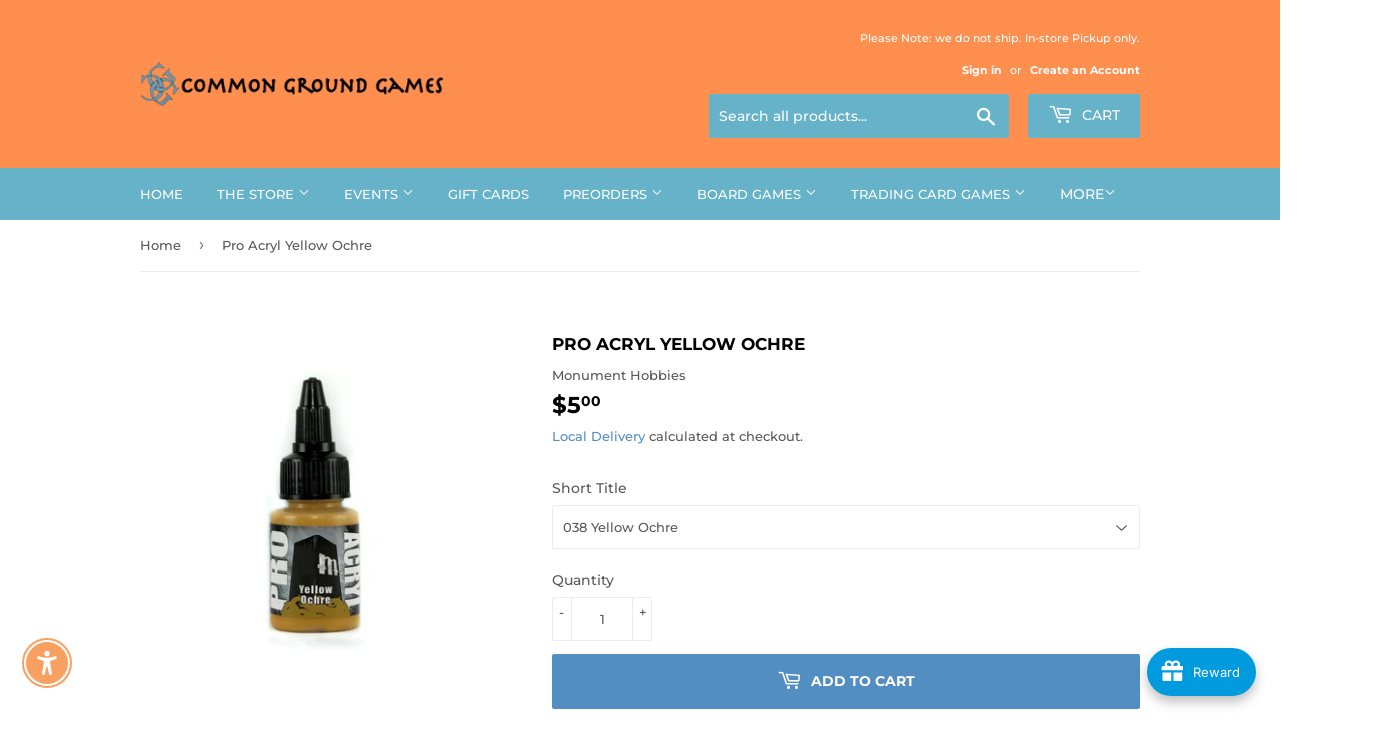

--- FILE ---
content_type: text/html; charset=utf-8
request_url: https://www.boardgamesdallas.com/products/pro-acryl-yellow-ochre
body_size: 75511
content:
<!doctype html>
<html class="no-touch no-js">
<head>
  <script>(function(H){H.className=H.className.replace(/\bno-js\b/,'js')})(document.documentElement)</script>
  <!-- Basic page needs ================================================== -->
  <meta charset="utf-8">
  <meta http-equiv="X-UA-Compatible" content="IE=edge,chrome=1">

  
  <link rel="shortcut icon" href="//www.boardgamesdallas.com/cdn/shop/files/533789_145571705614819_480849302_n_32x32.png?v=1614348602" type="image/png" />
  

  <!-- Title and description ================================================== -->
  <title>
  Pro Acryl Yellow Ochre &ndash; Common Ground Games
  </title>

  
    <meta name="description" content="All Monument paints are a premium high-density pigment in superior acrylic mediums. They provide great coverage right out of the bottle, thin evenly to achieve any level of transparency, and dry to a beautiful matte finish. Whether brush or airbrush, they are formulated to provide the same consistency in color and cove">
  

  <!-- Product meta ================================================== -->
  <!-- /snippets/social-meta-tags.liquid -->




<meta property="og:site_name" content="Common Ground Games">
<meta property="og:url" content="https://www.boardgamesdallas.com/products/pro-acryl-yellow-ochre">
<meta property="og:title" content="Pro Acryl Yellow Ochre">
<meta property="og:type" content="product">
<meta property="og:description" content="All Monument paints are a premium high-density pigment in superior acrylic mediums. They provide great coverage right out of the bottle, thin evenly to achieve any level of transparency, and dry to a beautiful matte finish. Whether brush or airbrush, they are formulated to provide the same consistency in color and cove">

  <meta property="og:price:amount" content="5.00">
  <meta property="og:price:currency" content="USD">

<meta property="og:image" content="http://www.boardgamesdallas.com/cdn/shop/products/6870754457114542593-74378_1200x1200.jpg?v=1629474621">
<meta property="og:image:secure_url" content="https://www.boardgamesdallas.com/cdn/shop/products/6870754457114542593-74378_1200x1200.jpg?v=1629474621">


  <meta name="twitter:site" content="@commongrounddal">

<meta name="twitter:card" content="summary_large_image">
<meta name="twitter:title" content="Pro Acryl Yellow Ochre">
<meta name="twitter:description" content="All Monument paints are a premium high-density pigment in superior acrylic mediums. They provide great coverage right out of the bottle, thin evenly to achieve any level of transparency, and dry to a beautiful matte finish. Whether brush or airbrush, they are formulated to provide the same consistency in color and cove">


  <!-- Helpers ================================================== -->
  <link rel="canonical" href="https://www.boardgamesdallas.com/products/pro-acryl-yellow-ochre">
  <meta name="viewport" content="width=device-width,initial-scale=1">

  <!-- CSS ================================================== -->
  <link href="//www.boardgamesdallas.com/cdn/shop/t/6/assets/theme.scss.css?v=55939677551500298521764731687" rel="stylesheet" type="text/css" media="all" />

  <!-- Header hook for plugins ================================================== -->
  <script>window.performance && window.performance.mark && window.performance.mark('shopify.content_for_header.start');</script><meta name="google-site-verification" content="xO1Ombula2E-AVJ2XlPdXmfXdcQUyJbBA_pjFGHimfk">
<meta name="facebook-domain-verification" content="011oxo59vh5vl27d4if7azurxg5y6y">
<meta id="shopify-digital-wallet" name="shopify-digital-wallet" content="/34842214459/digital_wallets/dialog">
<meta name="shopify-checkout-api-token" content="4986b0315338c1bfce4b48ad576e4512">
<link rel="alternate" type="application/json+oembed" href="https://www.boardgamesdallas.com/products/pro-acryl-yellow-ochre.oembed">
<script async="async" src="/checkouts/internal/preloads.js?locale=en-US"></script>
<link rel="preconnect" href="https://shop.app" crossorigin="anonymous">
<script async="async" src="https://shop.app/checkouts/internal/preloads.js?locale=en-US&shop_id=34842214459" crossorigin="anonymous"></script>
<script id="apple-pay-shop-capabilities" type="application/json">{"shopId":34842214459,"countryCode":"US","currencyCode":"USD","merchantCapabilities":["supports3DS"],"merchantId":"gid:\/\/shopify\/Shop\/34842214459","merchantName":"Common Ground Games","requiredBillingContactFields":["postalAddress","email","phone"],"requiredShippingContactFields":["postalAddress","email","phone"],"shippingType":"shipping","supportedNetworks":["visa","masterCard","amex","discover","elo","jcb"],"total":{"type":"pending","label":"Common Ground Games","amount":"1.00"},"shopifyPaymentsEnabled":true,"supportsSubscriptions":true}</script>
<script id="shopify-features" type="application/json">{"accessToken":"4986b0315338c1bfce4b48ad576e4512","betas":["rich-media-storefront-analytics"],"domain":"www.boardgamesdallas.com","predictiveSearch":true,"shopId":34842214459,"locale":"en"}</script>
<script>var Shopify = Shopify || {};
Shopify.shop = "common-ground-games.myshopify.com";
Shopify.locale = "en";
Shopify.currency = {"active":"USD","rate":"1.0"};
Shopify.country = "US";
Shopify.theme = {"name":"DesignUpdate","id":104374763672,"schema_name":"Supply","schema_version":"8.9.15","theme_store_id":null,"role":"main"};
Shopify.theme.handle = "null";
Shopify.theme.style = {"id":null,"handle":null};
Shopify.cdnHost = "www.boardgamesdallas.com/cdn";
Shopify.routes = Shopify.routes || {};
Shopify.routes.root = "/";</script>
<script type="module">!function(o){(o.Shopify=o.Shopify||{}).modules=!0}(window);</script>
<script>!function(o){function n(){var o=[];function n(){o.push(Array.prototype.slice.apply(arguments))}return n.q=o,n}var t=o.Shopify=o.Shopify||{};t.loadFeatures=n(),t.autoloadFeatures=n()}(window);</script>
<script>
  window.ShopifyPay = window.ShopifyPay || {};
  window.ShopifyPay.apiHost = "shop.app\/pay";
  window.ShopifyPay.redirectState = null;
</script>
<script id="shop-js-analytics" type="application/json">{"pageType":"product"}</script>
<script defer="defer" async type="module" src="//www.boardgamesdallas.com/cdn/shopifycloud/shop-js/modules/v2/client.init-shop-cart-sync_BdyHc3Nr.en.esm.js"></script>
<script defer="defer" async type="module" src="//www.boardgamesdallas.com/cdn/shopifycloud/shop-js/modules/v2/chunk.common_Daul8nwZ.esm.js"></script>
<script type="module">
  await import("//www.boardgamesdallas.com/cdn/shopifycloud/shop-js/modules/v2/client.init-shop-cart-sync_BdyHc3Nr.en.esm.js");
await import("//www.boardgamesdallas.com/cdn/shopifycloud/shop-js/modules/v2/chunk.common_Daul8nwZ.esm.js");

  window.Shopify.SignInWithShop?.initShopCartSync?.({"fedCMEnabled":true,"windoidEnabled":true});

</script>
<script>
  window.Shopify = window.Shopify || {};
  if (!window.Shopify.featureAssets) window.Shopify.featureAssets = {};
  window.Shopify.featureAssets['shop-js'] = {"shop-cart-sync":["modules/v2/client.shop-cart-sync_QYOiDySF.en.esm.js","modules/v2/chunk.common_Daul8nwZ.esm.js"],"init-fed-cm":["modules/v2/client.init-fed-cm_DchLp9rc.en.esm.js","modules/v2/chunk.common_Daul8nwZ.esm.js"],"shop-button":["modules/v2/client.shop-button_OV7bAJc5.en.esm.js","modules/v2/chunk.common_Daul8nwZ.esm.js"],"init-windoid":["modules/v2/client.init-windoid_DwxFKQ8e.en.esm.js","modules/v2/chunk.common_Daul8nwZ.esm.js"],"shop-cash-offers":["modules/v2/client.shop-cash-offers_DWtL6Bq3.en.esm.js","modules/v2/chunk.common_Daul8nwZ.esm.js","modules/v2/chunk.modal_CQq8HTM6.esm.js"],"shop-toast-manager":["modules/v2/client.shop-toast-manager_CX9r1SjA.en.esm.js","modules/v2/chunk.common_Daul8nwZ.esm.js"],"init-shop-email-lookup-coordinator":["modules/v2/client.init-shop-email-lookup-coordinator_UhKnw74l.en.esm.js","modules/v2/chunk.common_Daul8nwZ.esm.js"],"pay-button":["modules/v2/client.pay-button_DzxNnLDY.en.esm.js","modules/v2/chunk.common_Daul8nwZ.esm.js"],"avatar":["modules/v2/client.avatar_BTnouDA3.en.esm.js"],"init-shop-cart-sync":["modules/v2/client.init-shop-cart-sync_BdyHc3Nr.en.esm.js","modules/v2/chunk.common_Daul8nwZ.esm.js"],"shop-login-button":["modules/v2/client.shop-login-button_D8B466_1.en.esm.js","modules/v2/chunk.common_Daul8nwZ.esm.js","modules/v2/chunk.modal_CQq8HTM6.esm.js"],"init-customer-accounts-sign-up":["modules/v2/client.init-customer-accounts-sign-up_C8fpPm4i.en.esm.js","modules/v2/client.shop-login-button_D8B466_1.en.esm.js","modules/v2/chunk.common_Daul8nwZ.esm.js","modules/v2/chunk.modal_CQq8HTM6.esm.js"],"init-shop-for-new-customer-accounts":["modules/v2/client.init-shop-for-new-customer-accounts_CVTO0Ztu.en.esm.js","modules/v2/client.shop-login-button_D8B466_1.en.esm.js","modules/v2/chunk.common_Daul8nwZ.esm.js","modules/v2/chunk.modal_CQq8HTM6.esm.js"],"init-customer-accounts":["modules/v2/client.init-customer-accounts_dRgKMfrE.en.esm.js","modules/v2/client.shop-login-button_D8B466_1.en.esm.js","modules/v2/chunk.common_Daul8nwZ.esm.js","modules/v2/chunk.modal_CQq8HTM6.esm.js"],"shop-follow-button":["modules/v2/client.shop-follow-button_CkZpjEct.en.esm.js","modules/v2/chunk.common_Daul8nwZ.esm.js","modules/v2/chunk.modal_CQq8HTM6.esm.js"],"lead-capture":["modules/v2/client.lead-capture_BntHBhfp.en.esm.js","modules/v2/chunk.common_Daul8nwZ.esm.js","modules/v2/chunk.modal_CQq8HTM6.esm.js"],"checkout-modal":["modules/v2/client.checkout-modal_CfxcYbTm.en.esm.js","modules/v2/chunk.common_Daul8nwZ.esm.js","modules/v2/chunk.modal_CQq8HTM6.esm.js"],"shop-login":["modules/v2/client.shop-login_Da4GZ2H6.en.esm.js","modules/v2/chunk.common_Daul8nwZ.esm.js","modules/v2/chunk.modal_CQq8HTM6.esm.js"],"payment-terms":["modules/v2/client.payment-terms_MV4M3zvL.en.esm.js","modules/v2/chunk.common_Daul8nwZ.esm.js","modules/v2/chunk.modal_CQq8HTM6.esm.js"]};
</script>
<script>(function() {
  var isLoaded = false;
  function asyncLoad() {
    if (isLoaded) return;
    isLoaded = true;
    var urls = ["https:\/\/d1ac7owlocyo08.cloudfront.net\/storage\/scripts\/common-ground-games.20251203031445.scripttag.js?shop=common-ground-games.myshopify.com"];
    for (var i = 0; i < urls.length; i++) {
      var s = document.createElement('script');
      s.type = 'text/javascript';
      s.async = true;
      s.src = urls[i];
      var x = document.getElementsByTagName('script')[0];
      x.parentNode.insertBefore(s, x);
    }
  };
  if(window.attachEvent) {
    window.attachEvent('onload', asyncLoad);
  } else {
    window.addEventListener('load', asyncLoad, false);
  }
})();</script>
<script id="__st">var __st={"a":34842214459,"offset":-21600,"reqid":"e7f44c39-7e93-4099-baf7-2b7af7ccd5b8-1769012201","pageurl":"www.boardgamesdallas.com\/products\/pro-acryl-yellow-ochre","u":"11b72cf9efd6","p":"product","rtyp":"product","rid":6959365423256};</script>
<script>window.ShopifyPaypalV4VisibilityTracking = true;</script>
<script id="captcha-bootstrap">!function(){'use strict';const t='contact',e='account',n='new_comment',o=[[t,t],['blogs',n],['comments',n],[t,'customer']],c=[[e,'customer_login'],[e,'guest_login'],[e,'recover_customer_password'],[e,'create_customer']],r=t=>t.map((([t,e])=>`form[action*='/${t}']:not([data-nocaptcha='true']) input[name='form_type'][value='${e}']`)).join(','),a=t=>()=>t?[...document.querySelectorAll(t)].map((t=>t.form)):[];function s(){const t=[...o],e=r(t);return a(e)}const i='password',u='form_key',d=['recaptcha-v3-token','g-recaptcha-response','h-captcha-response',i],f=()=>{try{return window.sessionStorage}catch{return}},m='__shopify_v',_=t=>t.elements[u];function p(t,e,n=!1){try{const o=window.sessionStorage,c=JSON.parse(o.getItem(e)),{data:r}=function(t){const{data:e,action:n}=t;return t[m]||n?{data:e,action:n}:{data:t,action:n}}(c);for(const[e,n]of Object.entries(r))t.elements[e]&&(t.elements[e].value=n);n&&o.removeItem(e)}catch(o){console.error('form repopulation failed',{error:o})}}const l='form_type',E='cptcha';function T(t){t.dataset[E]=!0}const w=window,h=w.document,L='Shopify',v='ce_forms',y='captcha';let A=!1;((t,e)=>{const n=(g='f06e6c50-85a8-45c8-87d0-21a2b65856fe',I='https://cdn.shopify.com/shopifycloud/storefront-forms-hcaptcha/ce_storefront_forms_captcha_hcaptcha.v1.5.2.iife.js',D={infoText:'Protected by hCaptcha',privacyText:'Privacy',termsText:'Terms'},(t,e,n)=>{const o=w[L][v],c=o.bindForm;if(c)return c(t,g,e,D).then(n);var r;o.q.push([[t,g,e,D],n]),r=I,A||(h.body.append(Object.assign(h.createElement('script'),{id:'captcha-provider',async:!0,src:r})),A=!0)});var g,I,D;w[L]=w[L]||{},w[L][v]=w[L][v]||{},w[L][v].q=[],w[L][y]=w[L][y]||{},w[L][y].protect=function(t,e){n(t,void 0,e),T(t)},Object.freeze(w[L][y]),function(t,e,n,w,h,L){const[v,y,A,g]=function(t,e,n){const i=e?o:[],u=t?c:[],d=[...i,...u],f=r(d),m=r(i),_=r(d.filter((([t,e])=>n.includes(e))));return[a(f),a(m),a(_),s()]}(w,h,L),I=t=>{const e=t.target;return e instanceof HTMLFormElement?e:e&&e.form},D=t=>v().includes(t);t.addEventListener('submit',(t=>{const e=I(t);if(!e)return;const n=D(e)&&!e.dataset.hcaptchaBound&&!e.dataset.recaptchaBound,o=_(e),c=g().includes(e)&&(!o||!o.value);(n||c)&&t.preventDefault(),c&&!n&&(function(t){try{if(!f())return;!function(t){const e=f();if(!e)return;const n=_(t);if(!n)return;const o=n.value;o&&e.removeItem(o)}(t);const e=Array.from(Array(32),(()=>Math.random().toString(36)[2])).join('');!function(t,e){_(t)||t.append(Object.assign(document.createElement('input'),{type:'hidden',name:u})),t.elements[u].value=e}(t,e),function(t,e){const n=f();if(!n)return;const o=[...t.querySelectorAll(`input[type='${i}']`)].map((({name:t})=>t)),c=[...d,...o],r={};for(const[a,s]of new FormData(t).entries())c.includes(a)||(r[a]=s);n.setItem(e,JSON.stringify({[m]:1,action:t.action,data:r}))}(t,e)}catch(e){console.error('failed to persist form',e)}}(e),e.submit())}));const S=(t,e)=>{t&&!t.dataset[E]&&(n(t,e.some((e=>e===t))),T(t))};for(const o of['focusin','change'])t.addEventListener(o,(t=>{const e=I(t);D(e)&&S(e,y())}));const B=e.get('form_key'),M=e.get(l),P=B&&M;t.addEventListener('DOMContentLoaded',(()=>{const t=y();if(P)for(const e of t)e.elements[l].value===M&&p(e,B);[...new Set([...A(),...v().filter((t=>'true'===t.dataset.shopifyCaptcha))])].forEach((e=>S(e,t)))}))}(h,new URLSearchParams(w.location.search),n,t,e,['guest_login'])})(!0,!0)}();</script>
<script integrity="sha256-4kQ18oKyAcykRKYeNunJcIwy7WH5gtpwJnB7kiuLZ1E=" data-source-attribution="shopify.loadfeatures" defer="defer" src="//www.boardgamesdallas.com/cdn/shopifycloud/storefront/assets/storefront/load_feature-a0a9edcb.js" crossorigin="anonymous"></script>
<script crossorigin="anonymous" defer="defer" src="//www.boardgamesdallas.com/cdn/shopifycloud/storefront/assets/shopify_pay/storefront-65b4c6d7.js?v=20250812"></script>
<script data-source-attribution="shopify.dynamic_checkout.dynamic.init">var Shopify=Shopify||{};Shopify.PaymentButton=Shopify.PaymentButton||{isStorefrontPortableWallets:!0,init:function(){window.Shopify.PaymentButton.init=function(){};var t=document.createElement("script");t.src="https://www.boardgamesdallas.com/cdn/shopifycloud/portable-wallets/latest/portable-wallets.en.js",t.type="module",document.head.appendChild(t)}};
</script>
<script data-source-attribution="shopify.dynamic_checkout.buyer_consent">
  function portableWalletsHideBuyerConsent(e){var t=document.getElementById("shopify-buyer-consent"),n=document.getElementById("shopify-subscription-policy-button");t&&n&&(t.classList.add("hidden"),t.setAttribute("aria-hidden","true"),n.removeEventListener("click",e))}function portableWalletsShowBuyerConsent(e){var t=document.getElementById("shopify-buyer-consent"),n=document.getElementById("shopify-subscription-policy-button");t&&n&&(t.classList.remove("hidden"),t.removeAttribute("aria-hidden"),n.addEventListener("click",e))}window.Shopify?.PaymentButton&&(window.Shopify.PaymentButton.hideBuyerConsent=portableWalletsHideBuyerConsent,window.Shopify.PaymentButton.showBuyerConsent=portableWalletsShowBuyerConsent);
</script>
<script data-source-attribution="shopify.dynamic_checkout.cart.bootstrap">document.addEventListener("DOMContentLoaded",(function(){function t(){return document.querySelector("shopify-accelerated-checkout-cart, shopify-accelerated-checkout")}if(t())Shopify.PaymentButton.init();else{new MutationObserver((function(e,n){t()&&(Shopify.PaymentButton.init(),n.disconnect())})).observe(document.body,{childList:!0,subtree:!0})}}));
</script>
<link id="shopify-accelerated-checkout-styles" rel="stylesheet" media="screen" href="https://www.boardgamesdallas.com/cdn/shopifycloud/portable-wallets/latest/accelerated-checkout-backwards-compat.css" crossorigin="anonymous">
<style id="shopify-accelerated-checkout-cart">
        #shopify-buyer-consent {
  margin-top: 1em;
  display: inline-block;
  width: 100%;
}

#shopify-buyer-consent.hidden {
  display: none;
}

#shopify-subscription-policy-button {
  background: none;
  border: none;
  padding: 0;
  text-decoration: underline;
  font-size: inherit;
  cursor: pointer;
}

#shopify-subscription-policy-button::before {
  box-shadow: none;
}

      </style>

<script>window.performance && window.performance.mark && window.performance.mark('shopify.content_for_header.end');</script>

  
  

  <script src="//www.boardgamesdallas.com/cdn/shop/t/6/assets/jquery-2.2.3.min.js?v=58211863146907186831593964264" type="text/javascript"></script>

  <script src="//www.boardgamesdallas.com/cdn/shop/t/6/assets/lazysizes.min.js?v=8147953233334221341593964264" defer="defer"></script>
  <script src="//www.boardgamesdallas.com/cdn/shop/t/6/assets/vendor.js?v=106177282645720727331593964268" defer="defer"></script>
  <script src="//www.boardgamesdallas.com/cdn/shop/t/6/assets/theme.js?v=35894065123967351381661962668" defer="defer"></script>


  
<!--AZEXO_Header_Scripts--> <script>
        var azh = {
            shop: 'common-ground-games.myshopify.com',
            device_prefixes: {"lg":{"label":"Large device","width":false,"height":false,"container":1170,"min":1200},"md":{"label":"Medium device","width":992,"height":false,"container":970,"max":1199,"min":992},"sm":{"label":"Small device","width":768,"height":1150,"container":750,"max":991,"min":768},"xs":{"label":"Extra small device","width":320,"height":750,"max":767}},
        };
        var azexo = {
          purchase_extension: 'Purchase extension',
          strings: {
            addToCart: "Add to Cart",
            soldOut: "Notify Me",
            unavailable: "Unavailable",
            regularPrice: "Regular price",
            sale: "Sale",
            quantityMinimumMessage: "Quantity must be 1 or more",
            unitPrice: "Unit price",
            unitPriceSeparator: "per",
            oneCartCount: "1 item",
            otherCartCount: "[count] items",
            quantityLabel: "Quantity: [count]"
          },
          moneyFormat: "${{amount}}"
        }
        </script><style>.az-container {
        padding-right: 15px;
        padding-left: 15px;
        margin-left: auto;
        margin-right: auto;
        box-sizing: border-box;
    }
@media (min-width: 768px) {
                    .az-container {
                        max-width: 750px;
                    }
                }
@media (min-width: 992px) {
                    .az-container {
                        max-width: 970px;
                    }
                }
@media (min-width: 1200px) {
                    .az-container {
                        max-width: 1170px;
                    }
                }
</style><script>azexo.extensions = [''];</script> <!--End_AZEXO_Header_Scripts--><!--AZEXO_Version_85-->



<!-- BEGIN app block: shopify://apps/minmaxify-order-limits/blocks/app-embed-block/3acfba32-89f3-4377-ae20-cbb9abc48475 --><script type="text/javascript" src="https://limits.minmaxify.com/common-ground-games.myshopify.com?v=139c&r=20260115210355"></script>

<!-- END app block --><!-- BEGIN app block: shopify://apps/gift-card-hero-all-in-one/blocks/app-embed/57babc6a-ae2b-46cf-b565-dd8395b0276b --><!-- BEGIN app snippet: gift-hero-snippet -->

<script async>
  (function() {
    window.ScCommon = {
      shop: {
        moneyFormat: window?.GiftCardHeroCustom?.moneyFormat || '${{amount}}',
        customer: null,
      },
    };
    
      window.GiftCardHero = {
        common: {
          translations: {
            preview: 'Preview',
            mycards: 'My Gift Cards',
            account: 'Account',
            details: 'Details',
            noRegisteredCards: 'No registered gift cards',
            checkBalance: 'Check the balance',
            customAmount: 'Custom',
            giftCard: 'Gift card',
            expiresOn: 'Expires on {{ expiry }}',
          },
        },
        shop: {
          items: [],
          currency: 'USD',
          mainCurrency: 'USD',
        },
        balance: {
          design: {"checkerBtnBg":"#8533fc","checkerBtnColor":"#ffffff","checkerModalBorderRadius":5,"checkerButtonBorderRadius":36,"checkerModalBg":"#ffffff","bubbleBg":"#ffce33","bubbleColor":"#0D0D2A","bubbleBorderRadius":5,"textColor":"#000000","inputBg":"#ffffff","inputBorderRadius":2,"inputBorderColor":"#acacac","inputColor":"#000000","submitBg":"#000000","submitBorder":"#000000","submitBorderRadius":2,"submitColor":"#ffffff","findBtnBg":"#4e63df","findBtnBorder":"#4e63df","findBtnColor":"#ffffff","fintBtnRadius":6,"progressBg":"#d5dae3","progressRadius":10,"applyBg":"#D4D8EF","applyColor":"#242445","applyRadius":6},
          translations: {
            'en': {"checkerBtnText":"GIFT CARD BALANCE CHECK","inputLabel":"Redeem or check balance of gift cards","submitLabel":"Check","placeholder":"Enter your gift code here","more":"Find products at a similar price","cartSubotal":"Cart subtotal: ","usedBalance":"Applied balance:","unusedBalance":"Unapplied balance:","cardBalance":"Gift card balance","apply":"Apply balance to a cart"} || {"checkerBtnText":"GIFT CARD BALANCE CHECK","inputLabel":"Redeem or check balance of gift cards","submitLabel":"Check","placeholder":"Enter your gift code here","more":"Find products at a similar price","cartSubotal":"Cart subtotal: ","usedBalance":"Applied balance:","unusedBalance":"Unapplied balance:","cardBalance":"Gift card balance","apply":"Apply balance to a cart"},
          },
        },
        settings: {"balance":{"enabled":false,"recommendProducts":true,"showProgressCart":true,"showBubble":true,"showProgressTime":"4","allowApply":true,"showProgress":true,"allowMultiple":true,"showWidget":"5","title":"Gift card balance check","beforeText":"\u003cp\u003eNot sure how much let on your gift card? Enter you gift card number in the input field below in order to check your gift card balance.\u003c\/p\u003e","afterText":"\u003ch3\u003e\u003cstrong\u003eAdditional information\u003c\/strong\u003e\u003c\/h3\u003e\u003cul\u003e\u003cli\u003eYou may apply your gift card at a checkout page.\u003c\/li\u003e\u003cli\u003eYou may use your gift card multiple times if your gift card has a remaining balance.\u003c\/li\u003e\u003cli\u003eYou may apply multiple gift cards at a checkout page.\u003c\/li\u003e\u003cli\u003eYou can't use a gift card to buy another gift card.\u003c\/li\u003e\u003c\/ul\u003e\u003cp\u003e\u003cbr\u003e\u003c\/p\u003e","version":"v2"}},
        isGiftProduct: false,
        productId: 6959365423256,
        img: 'products/6870754457114542593-74378.jpg',
        options: [{"name":"Short Title","position":1,"values":["038 Yellow Ochre"]}],
        hideMyGiftcards: false,
        giftcards: true,
      };
    
    
  })();
</script>


<!-- END app snippet -->






  
  <script
    src="https://cdn.shopify.com/extensions/019bda79-5636-71a3-8356-fee1d27cd556/giftcard-hero-443/assets/storefront.min.js"
    defer
    data-cmp-ignore
    data-cmp-ab="2"
    data-cookieconsent="ignore"></script>
  





<!-- END app block --><script src="https://cdn.shopify.com/extensions/019bdf05-3e8a-7126-811b-a94f4a02d1f5/avada-joy-431/assets/avada-joy.js" type="text/javascript" defer="defer"></script>
<script src="https://cdn.shopify.com/extensions/c30e4ac6-345d-4593-9831-70a50aedb130/codeinspire-accessibility-tool-13/assets/sa-widget.js" type="text/javascript" defer="defer"></script>
<link href="https://monorail-edge.shopifysvc.com" rel="dns-prefetch">
<script>(function(){if ("sendBeacon" in navigator && "performance" in window) {try {var session_token_from_headers = performance.getEntriesByType('navigation')[0].serverTiming.find(x => x.name == '_s').description;} catch {var session_token_from_headers = undefined;}var session_cookie_matches = document.cookie.match(/_shopify_s=([^;]*)/);var session_token_from_cookie = session_cookie_matches && session_cookie_matches.length === 2 ? session_cookie_matches[1] : "";var session_token = session_token_from_headers || session_token_from_cookie || "";function handle_abandonment_event(e) {var entries = performance.getEntries().filter(function(entry) {return /monorail-edge.shopifysvc.com/.test(entry.name);});if (!window.abandonment_tracked && entries.length === 0) {window.abandonment_tracked = true;var currentMs = Date.now();var navigation_start = performance.timing.navigationStart;var payload = {shop_id: 34842214459,url: window.location.href,navigation_start,duration: currentMs - navigation_start,session_token,page_type: "product"};window.navigator.sendBeacon("https://monorail-edge.shopifysvc.com/v1/produce", JSON.stringify({schema_id: "online_store_buyer_site_abandonment/1.1",payload: payload,metadata: {event_created_at_ms: currentMs,event_sent_at_ms: currentMs}}));}}window.addEventListener('pagehide', handle_abandonment_event);}}());</script>
<script id="web-pixels-manager-setup">(function e(e,d,r,n,o){if(void 0===o&&(o={}),!Boolean(null===(a=null===(i=window.Shopify)||void 0===i?void 0:i.analytics)||void 0===a?void 0:a.replayQueue)){var i,a;window.Shopify=window.Shopify||{};var t=window.Shopify;t.analytics=t.analytics||{};var s=t.analytics;s.replayQueue=[],s.publish=function(e,d,r){return s.replayQueue.push([e,d,r]),!0};try{self.performance.mark("wpm:start")}catch(e){}var l=function(){var e={modern:/Edge?\/(1{2}[4-9]|1[2-9]\d|[2-9]\d{2}|\d{4,})\.\d+(\.\d+|)|Firefox\/(1{2}[4-9]|1[2-9]\d|[2-9]\d{2}|\d{4,})\.\d+(\.\d+|)|Chrom(ium|e)\/(9{2}|\d{3,})\.\d+(\.\d+|)|(Maci|X1{2}).+ Version\/(15\.\d+|(1[6-9]|[2-9]\d|\d{3,})\.\d+)([,.]\d+|)( \(\w+\)|)( Mobile\/\w+|) Safari\/|Chrome.+OPR\/(9{2}|\d{3,})\.\d+\.\d+|(CPU[ +]OS|iPhone[ +]OS|CPU[ +]iPhone|CPU IPhone OS|CPU iPad OS)[ +]+(15[._]\d+|(1[6-9]|[2-9]\d|\d{3,})[._]\d+)([._]\d+|)|Android:?[ /-](13[3-9]|1[4-9]\d|[2-9]\d{2}|\d{4,})(\.\d+|)(\.\d+|)|Android.+Firefox\/(13[5-9]|1[4-9]\d|[2-9]\d{2}|\d{4,})\.\d+(\.\d+|)|Android.+Chrom(ium|e)\/(13[3-9]|1[4-9]\d|[2-9]\d{2}|\d{4,})\.\d+(\.\d+|)|SamsungBrowser\/([2-9]\d|\d{3,})\.\d+/,legacy:/Edge?\/(1[6-9]|[2-9]\d|\d{3,})\.\d+(\.\d+|)|Firefox\/(5[4-9]|[6-9]\d|\d{3,})\.\d+(\.\d+|)|Chrom(ium|e)\/(5[1-9]|[6-9]\d|\d{3,})\.\d+(\.\d+|)([\d.]+$|.*Safari\/(?![\d.]+ Edge\/[\d.]+$))|(Maci|X1{2}).+ Version\/(10\.\d+|(1[1-9]|[2-9]\d|\d{3,})\.\d+)([,.]\d+|)( \(\w+\)|)( Mobile\/\w+|) Safari\/|Chrome.+OPR\/(3[89]|[4-9]\d|\d{3,})\.\d+\.\d+|(CPU[ +]OS|iPhone[ +]OS|CPU[ +]iPhone|CPU IPhone OS|CPU iPad OS)[ +]+(10[._]\d+|(1[1-9]|[2-9]\d|\d{3,})[._]\d+)([._]\d+|)|Android:?[ /-](13[3-9]|1[4-9]\d|[2-9]\d{2}|\d{4,})(\.\d+|)(\.\d+|)|Mobile Safari.+OPR\/([89]\d|\d{3,})\.\d+\.\d+|Android.+Firefox\/(13[5-9]|1[4-9]\d|[2-9]\d{2}|\d{4,})\.\d+(\.\d+|)|Android.+Chrom(ium|e)\/(13[3-9]|1[4-9]\d|[2-9]\d{2}|\d{4,})\.\d+(\.\d+|)|Android.+(UC? ?Browser|UCWEB|U3)[ /]?(15\.([5-9]|\d{2,})|(1[6-9]|[2-9]\d|\d{3,})\.\d+)\.\d+|SamsungBrowser\/(5\.\d+|([6-9]|\d{2,})\.\d+)|Android.+MQ{2}Browser\/(14(\.(9|\d{2,})|)|(1[5-9]|[2-9]\d|\d{3,})(\.\d+|))(\.\d+|)|K[Aa][Ii]OS\/(3\.\d+|([4-9]|\d{2,})\.\d+)(\.\d+|)/},d=e.modern,r=e.legacy,n=navigator.userAgent;return n.match(d)?"modern":n.match(r)?"legacy":"unknown"}(),u="modern"===l?"modern":"legacy",c=(null!=n?n:{modern:"",legacy:""})[u],f=function(e){return[e.baseUrl,"/wpm","/b",e.hashVersion,"modern"===e.buildTarget?"m":"l",".js"].join("")}({baseUrl:d,hashVersion:r,buildTarget:u}),m=function(e){var d=e.version,r=e.bundleTarget,n=e.surface,o=e.pageUrl,i=e.monorailEndpoint;return{emit:function(e){var a=e.status,t=e.errorMsg,s=(new Date).getTime(),l=JSON.stringify({metadata:{event_sent_at_ms:s},events:[{schema_id:"web_pixels_manager_load/3.1",payload:{version:d,bundle_target:r,page_url:o,status:a,surface:n,error_msg:t},metadata:{event_created_at_ms:s}}]});if(!i)return console&&console.warn&&console.warn("[Web Pixels Manager] No Monorail endpoint provided, skipping logging."),!1;try{return self.navigator.sendBeacon.bind(self.navigator)(i,l)}catch(e){}var u=new XMLHttpRequest;try{return u.open("POST",i,!0),u.setRequestHeader("Content-Type","text/plain"),u.send(l),!0}catch(e){return console&&console.warn&&console.warn("[Web Pixels Manager] Got an unhandled error while logging to Monorail."),!1}}}}({version:r,bundleTarget:l,surface:e.surface,pageUrl:self.location.href,monorailEndpoint:e.monorailEndpoint});try{o.browserTarget=l,function(e){var d=e.src,r=e.async,n=void 0===r||r,o=e.onload,i=e.onerror,a=e.sri,t=e.scriptDataAttributes,s=void 0===t?{}:t,l=document.createElement("script"),u=document.querySelector("head"),c=document.querySelector("body");if(l.async=n,l.src=d,a&&(l.integrity=a,l.crossOrigin="anonymous"),s)for(var f in s)if(Object.prototype.hasOwnProperty.call(s,f))try{l.dataset[f]=s[f]}catch(e){}if(o&&l.addEventListener("load",o),i&&l.addEventListener("error",i),u)u.appendChild(l);else{if(!c)throw new Error("Did not find a head or body element to append the script");c.appendChild(l)}}({src:f,async:!0,onload:function(){if(!function(){var e,d;return Boolean(null===(d=null===(e=window.Shopify)||void 0===e?void 0:e.analytics)||void 0===d?void 0:d.initialized)}()){var d=window.webPixelsManager.init(e)||void 0;if(d){var r=window.Shopify.analytics;r.replayQueue.forEach((function(e){var r=e[0],n=e[1],o=e[2];d.publishCustomEvent(r,n,o)})),r.replayQueue=[],r.publish=d.publishCustomEvent,r.visitor=d.visitor,r.initialized=!0}}},onerror:function(){return m.emit({status:"failed",errorMsg:"".concat(f," has failed to load")})},sri:function(e){var d=/^sha384-[A-Za-z0-9+/=]+$/;return"string"==typeof e&&d.test(e)}(c)?c:"",scriptDataAttributes:o}),m.emit({status:"loading"})}catch(e){m.emit({status:"failed",errorMsg:(null==e?void 0:e.message)||"Unknown error"})}}})({shopId: 34842214459,storefrontBaseUrl: "https://www.boardgamesdallas.com",extensionsBaseUrl: "https://extensions.shopifycdn.com/cdn/shopifycloud/web-pixels-manager",monorailEndpoint: "https://monorail-edge.shopifysvc.com/unstable/produce_batch",surface: "storefront-renderer",enabledBetaFlags: ["2dca8a86"],webPixelsConfigList: [{"id":"443875545","configuration":"{\"config\":\"{\\\"pixel_id\\\":\\\"G-W3SN54SR4H\\\",\\\"target_country\\\":\\\"US\\\",\\\"gtag_events\\\":[{\\\"type\\\":\\\"begin_checkout\\\",\\\"action_label\\\":\\\"G-W3SN54SR4H\\\"},{\\\"type\\\":\\\"search\\\",\\\"action_label\\\":\\\"G-W3SN54SR4H\\\"},{\\\"type\\\":\\\"view_item\\\",\\\"action_label\\\":[\\\"G-W3SN54SR4H\\\",\\\"MC-6N1FZNPJ1Q\\\"]},{\\\"type\\\":\\\"purchase\\\",\\\"action_label\\\":[\\\"G-W3SN54SR4H\\\",\\\"MC-6N1FZNPJ1Q\\\"]},{\\\"type\\\":\\\"page_view\\\",\\\"action_label\\\":[\\\"G-W3SN54SR4H\\\",\\\"MC-6N1FZNPJ1Q\\\"]},{\\\"type\\\":\\\"add_payment_info\\\",\\\"action_label\\\":\\\"G-W3SN54SR4H\\\"},{\\\"type\\\":\\\"add_to_cart\\\",\\\"action_label\\\":\\\"G-W3SN54SR4H\\\"}],\\\"enable_monitoring_mode\\\":false}\"}","eventPayloadVersion":"v1","runtimeContext":"OPEN","scriptVersion":"b2a88bafab3e21179ed38636efcd8a93","type":"APP","apiClientId":1780363,"privacyPurposes":[],"dataSharingAdjustments":{"protectedCustomerApprovalScopes":["read_customer_address","read_customer_email","read_customer_name","read_customer_personal_data","read_customer_phone"]}},{"id":"214991065","configuration":"{\"pixel_id\":\"476968899562460\",\"pixel_type\":\"facebook_pixel\",\"metaapp_system_user_token\":\"-\"}","eventPayloadVersion":"v1","runtimeContext":"OPEN","scriptVersion":"ca16bc87fe92b6042fbaa3acc2fbdaa6","type":"APP","apiClientId":2329312,"privacyPurposes":["ANALYTICS","MARKETING","SALE_OF_DATA"],"dataSharingAdjustments":{"protectedCustomerApprovalScopes":["read_customer_address","read_customer_email","read_customer_name","read_customer_personal_data","read_customer_phone"]}},{"id":"61636825","eventPayloadVersion":"v1","runtimeContext":"LAX","scriptVersion":"1","type":"CUSTOM","privacyPurposes":["MARKETING"],"name":"Meta pixel (migrated)"},{"id":"82903257","eventPayloadVersion":"v1","runtimeContext":"LAX","scriptVersion":"1","type":"CUSTOM","privacyPurposes":["ANALYTICS"],"name":"Google Analytics tag (migrated)"},{"id":"shopify-app-pixel","configuration":"{}","eventPayloadVersion":"v1","runtimeContext":"STRICT","scriptVersion":"0450","apiClientId":"shopify-pixel","type":"APP","privacyPurposes":["ANALYTICS","MARKETING"]},{"id":"shopify-custom-pixel","eventPayloadVersion":"v1","runtimeContext":"LAX","scriptVersion":"0450","apiClientId":"shopify-pixel","type":"CUSTOM","privacyPurposes":["ANALYTICS","MARKETING"]}],isMerchantRequest: false,initData: {"shop":{"name":"Common Ground Games","paymentSettings":{"currencyCode":"USD"},"myshopifyDomain":"common-ground-games.myshopify.com","countryCode":"US","storefrontUrl":"https:\/\/www.boardgamesdallas.com"},"customer":null,"cart":null,"checkout":null,"productVariants":[{"price":{"amount":5.0,"currencyCode":"USD"},"product":{"title":"Pro Acryl Yellow Ochre","vendor":"Monument Hobbies","id":"6959365423256","untranslatedTitle":"Pro Acryl Yellow Ochre","url":"\/products\/pro-acryl-yellow-ochre","type":"Paints"},"id":"40740326047896","image":{"src":"\/\/www.boardgamesdallas.com\/cdn\/shop\/products\/6870754457114542593-74378.jpg?v=1629474621"},"sku":"MNU MPA-038","title":"038 Yellow Ochre","untranslatedTitle":"038 Yellow Ochre"}],"purchasingCompany":null},},"https://www.boardgamesdallas.com/cdn","fcfee988w5aeb613cpc8e4bc33m6693e112",{"modern":"","legacy":""},{"shopId":"34842214459","storefrontBaseUrl":"https:\/\/www.boardgamesdallas.com","extensionBaseUrl":"https:\/\/extensions.shopifycdn.com\/cdn\/shopifycloud\/web-pixels-manager","surface":"storefront-renderer","enabledBetaFlags":"[\"2dca8a86\"]","isMerchantRequest":"false","hashVersion":"fcfee988w5aeb613cpc8e4bc33m6693e112","publish":"custom","events":"[[\"page_viewed\",{}],[\"product_viewed\",{\"productVariant\":{\"price\":{\"amount\":5.0,\"currencyCode\":\"USD\"},\"product\":{\"title\":\"Pro Acryl Yellow Ochre\",\"vendor\":\"Monument Hobbies\",\"id\":\"6959365423256\",\"untranslatedTitle\":\"Pro Acryl Yellow Ochre\",\"url\":\"\/products\/pro-acryl-yellow-ochre\",\"type\":\"Paints\"},\"id\":\"40740326047896\",\"image\":{\"src\":\"\/\/www.boardgamesdallas.com\/cdn\/shop\/products\/6870754457114542593-74378.jpg?v=1629474621\"},\"sku\":\"MNU MPA-038\",\"title\":\"038 Yellow Ochre\",\"untranslatedTitle\":\"038 Yellow Ochre\"}}]]"});</script><script>
  window.ShopifyAnalytics = window.ShopifyAnalytics || {};
  window.ShopifyAnalytics.meta = window.ShopifyAnalytics.meta || {};
  window.ShopifyAnalytics.meta.currency = 'USD';
  var meta = {"product":{"id":6959365423256,"gid":"gid:\/\/shopify\/Product\/6959365423256","vendor":"Monument Hobbies","type":"Paints","handle":"pro-acryl-yellow-ochre","variants":[{"id":40740326047896,"price":500,"name":"Pro Acryl Yellow Ochre - 038 Yellow Ochre","public_title":"038 Yellow Ochre","sku":"MNU MPA-038"}],"remote":false},"page":{"pageType":"product","resourceType":"product","resourceId":6959365423256,"requestId":"e7f44c39-7e93-4099-baf7-2b7af7ccd5b8-1769012201"}};
  for (var attr in meta) {
    window.ShopifyAnalytics.meta[attr] = meta[attr];
  }
</script>
<script class="analytics">
  (function () {
    var customDocumentWrite = function(content) {
      var jquery = null;

      if (window.jQuery) {
        jquery = window.jQuery;
      } else if (window.Checkout && window.Checkout.$) {
        jquery = window.Checkout.$;
      }

      if (jquery) {
        jquery('body').append(content);
      }
    };

    var hasLoggedConversion = function(token) {
      if (token) {
        return document.cookie.indexOf('loggedConversion=' + token) !== -1;
      }
      return false;
    }

    var setCookieIfConversion = function(token) {
      if (token) {
        var twoMonthsFromNow = new Date(Date.now());
        twoMonthsFromNow.setMonth(twoMonthsFromNow.getMonth() + 2);

        document.cookie = 'loggedConversion=' + token + '; expires=' + twoMonthsFromNow;
      }
    }

    var trekkie = window.ShopifyAnalytics.lib = window.trekkie = window.trekkie || [];
    if (trekkie.integrations) {
      return;
    }
    trekkie.methods = [
      'identify',
      'page',
      'ready',
      'track',
      'trackForm',
      'trackLink'
    ];
    trekkie.factory = function(method) {
      return function() {
        var args = Array.prototype.slice.call(arguments);
        args.unshift(method);
        trekkie.push(args);
        return trekkie;
      };
    };
    for (var i = 0; i < trekkie.methods.length; i++) {
      var key = trekkie.methods[i];
      trekkie[key] = trekkie.factory(key);
    }
    trekkie.load = function(config) {
      trekkie.config = config || {};
      trekkie.config.initialDocumentCookie = document.cookie;
      var first = document.getElementsByTagName('script')[0];
      var script = document.createElement('script');
      script.type = 'text/javascript';
      script.onerror = function(e) {
        var scriptFallback = document.createElement('script');
        scriptFallback.type = 'text/javascript';
        scriptFallback.onerror = function(error) {
                var Monorail = {
      produce: function produce(monorailDomain, schemaId, payload) {
        var currentMs = new Date().getTime();
        var event = {
          schema_id: schemaId,
          payload: payload,
          metadata: {
            event_created_at_ms: currentMs,
            event_sent_at_ms: currentMs
          }
        };
        return Monorail.sendRequest("https://" + monorailDomain + "/v1/produce", JSON.stringify(event));
      },
      sendRequest: function sendRequest(endpointUrl, payload) {
        // Try the sendBeacon API
        if (window && window.navigator && typeof window.navigator.sendBeacon === 'function' && typeof window.Blob === 'function' && !Monorail.isIos12()) {
          var blobData = new window.Blob([payload], {
            type: 'text/plain'
          });

          if (window.navigator.sendBeacon(endpointUrl, blobData)) {
            return true;
          } // sendBeacon was not successful

        } // XHR beacon

        var xhr = new XMLHttpRequest();

        try {
          xhr.open('POST', endpointUrl);
          xhr.setRequestHeader('Content-Type', 'text/plain');
          xhr.send(payload);
        } catch (e) {
          console.log(e);
        }

        return false;
      },
      isIos12: function isIos12() {
        return window.navigator.userAgent.lastIndexOf('iPhone; CPU iPhone OS 12_') !== -1 || window.navigator.userAgent.lastIndexOf('iPad; CPU OS 12_') !== -1;
      }
    };
    Monorail.produce('monorail-edge.shopifysvc.com',
      'trekkie_storefront_load_errors/1.1',
      {shop_id: 34842214459,
      theme_id: 104374763672,
      app_name: "storefront",
      context_url: window.location.href,
      source_url: "//www.boardgamesdallas.com/cdn/s/trekkie.storefront.cd680fe47e6c39ca5d5df5f0a32d569bc48c0f27.min.js"});

        };
        scriptFallback.async = true;
        scriptFallback.src = '//www.boardgamesdallas.com/cdn/s/trekkie.storefront.cd680fe47e6c39ca5d5df5f0a32d569bc48c0f27.min.js';
        first.parentNode.insertBefore(scriptFallback, first);
      };
      script.async = true;
      script.src = '//www.boardgamesdallas.com/cdn/s/trekkie.storefront.cd680fe47e6c39ca5d5df5f0a32d569bc48c0f27.min.js';
      first.parentNode.insertBefore(script, first);
    };
    trekkie.load(
      {"Trekkie":{"appName":"storefront","development":false,"defaultAttributes":{"shopId":34842214459,"isMerchantRequest":null,"themeId":104374763672,"themeCityHash":"13415823554617565082","contentLanguage":"en","currency":"USD","eventMetadataId":"2e750b57-9d76-4bc3-9414-741cde185f04"},"isServerSideCookieWritingEnabled":true,"monorailRegion":"shop_domain","enabledBetaFlags":["65f19447"]},"Session Attribution":{},"S2S":{"facebookCapiEnabled":true,"source":"trekkie-storefront-renderer","apiClientId":580111}}
    );

    var loaded = false;
    trekkie.ready(function() {
      if (loaded) return;
      loaded = true;

      window.ShopifyAnalytics.lib = window.trekkie;

      var originalDocumentWrite = document.write;
      document.write = customDocumentWrite;
      try { window.ShopifyAnalytics.merchantGoogleAnalytics.call(this); } catch(error) {};
      document.write = originalDocumentWrite;

      window.ShopifyAnalytics.lib.page(null,{"pageType":"product","resourceType":"product","resourceId":6959365423256,"requestId":"e7f44c39-7e93-4099-baf7-2b7af7ccd5b8-1769012201","shopifyEmitted":true});

      var match = window.location.pathname.match(/checkouts\/(.+)\/(thank_you|post_purchase)/)
      var token = match? match[1]: undefined;
      if (!hasLoggedConversion(token)) {
        setCookieIfConversion(token);
        window.ShopifyAnalytics.lib.track("Viewed Product",{"currency":"USD","variantId":40740326047896,"productId":6959365423256,"productGid":"gid:\/\/shopify\/Product\/6959365423256","name":"Pro Acryl Yellow Ochre - 038 Yellow Ochre","price":"5.00","sku":"MNU MPA-038","brand":"Monument Hobbies","variant":"038 Yellow Ochre","category":"Paints","nonInteraction":true,"remote":false},undefined,undefined,{"shopifyEmitted":true});
      window.ShopifyAnalytics.lib.track("monorail:\/\/trekkie_storefront_viewed_product\/1.1",{"currency":"USD","variantId":40740326047896,"productId":6959365423256,"productGid":"gid:\/\/shopify\/Product\/6959365423256","name":"Pro Acryl Yellow Ochre - 038 Yellow Ochre","price":"5.00","sku":"MNU MPA-038","brand":"Monument Hobbies","variant":"038 Yellow Ochre","category":"Paints","nonInteraction":true,"remote":false,"referer":"https:\/\/www.boardgamesdallas.com\/products\/pro-acryl-yellow-ochre"});
      }
    });


        var eventsListenerScript = document.createElement('script');
        eventsListenerScript.async = true;
        eventsListenerScript.src = "//www.boardgamesdallas.com/cdn/shopifycloud/storefront/assets/shop_events_listener-3da45d37.js";
        document.getElementsByTagName('head')[0].appendChild(eventsListenerScript);

})();</script>
  <script>
  if (!window.ga || (window.ga && typeof window.ga !== 'function')) {
    window.ga = function ga() {
      (window.ga.q = window.ga.q || []).push(arguments);
      if (window.Shopify && window.Shopify.analytics && typeof window.Shopify.analytics.publish === 'function') {
        window.Shopify.analytics.publish("ga_stub_called", {}, {sendTo: "google_osp_migration"});
      }
      console.error("Shopify's Google Analytics stub called with:", Array.from(arguments), "\nSee https://help.shopify.com/manual/promoting-marketing/pixels/pixel-migration#google for more information.");
    };
    if (window.Shopify && window.Shopify.analytics && typeof window.Shopify.analytics.publish === 'function') {
      window.Shopify.analytics.publish("ga_stub_initialized", {}, {sendTo: "google_osp_migration"});
    }
  }
</script>
<script
  defer
  src="https://www.boardgamesdallas.com/cdn/shopifycloud/perf-kit/shopify-perf-kit-3.0.4.min.js"
  data-application="storefront-renderer"
  data-shop-id="34842214459"
  data-render-region="gcp-us-central1"
  data-page-type="product"
  data-theme-instance-id="104374763672"
  data-theme-name="Supply"
  data-theme-version="8.9.15"
  data-monorail-region="shop_domain"
  data-resource-timing-sampling-rate="10"
  data-shs="true"
  data-shs-beacon="true"
  data-shs-export-with-fetch="true"
  data-shs-logs-sample-rate="1"
  data-shs-beacon-endpoint="https://www.boardgamesdallas.com/api/collect"
></script>
</head>

<body id="pro-acryl-yellow-ochre" class="template-product">

  <div id="shopify-section-header" class="shopify-section header-section"><header class="site-header" role="banner" data-section-id="header" data-section-type="header-section">
  <div class="wrapper">

    <div class="grid--full">
      <div class="grid-item large--one-half">
        
          <div class="h1 header-logo" itemscope itemtype="http://schema.org/Organization">
        
          
          

          <a href="/" itemprop="url">
            <div class="lazyload__image-wrapper no-js header-logo__image" style="max-width:305px;">
              <div style="padding-top:15.175097276264593%;">
                <img class="lazyload js"
                  data-src="//www.boardgamesdallas.com/cdn/shop/files/CGG_Logo_horizontal_one_line_1028x156_pixels_{width}x.png?v=1613725601"
                  data-widths="[180, 360, 540, 720, 900, 1080, 1296, 1512, 1728, 2048]"
                  data-aspectratio="6.589743589743589"
                  data-sizes="auto"
                  alt="Common Ground Games"
                  style="width:305px;">
              </div>
            </div>
            <noscript>
              
              <img src="//www.boardgamesdallas.com/cdn/shop/files/CGG_Logo_horizontal_one_line_1028x156_pixels_305x.png?v=1613725601"
                srcset="//www.boardgamesdallas.com/cdn/shop/files/CGG_Logo_horizontal_one_line_1028x156_pixels_305x.png?v=1613725601 1x, //www.boardgamesdallas.com/cdn/shop/files/CGG_Logo_horizontal_one_line_1028x156_pixels_305x@2x.png?v=1613725601 2x"
                alt="Common Ground Games"
                itemprop="logo"
                style="max-width:305px;">
            </noscript>
          </a>
          
        
          </div>
        
      </div>

      <div class="grid-item large--one-half text-center large--text-right">
        
          <div class="site-header--text-links">
            
              

                <p>Please Note: we do not ship.  In-store Pickup only.</p>

              
            

            
              <span class="site-header--meta-links medium-down--hide">
                
                  <a href="https://www.boardgamesdallas.com/customer_authentication/redirect?locale=en&amp;region_country=US" id="customer_login_link">Sign in</a>
                  <span class="site-header--spacer">or</span>
                  <a href="https://shopify.com/34842214459/account?locale=en" id="customer_register_link">Create an Account</a>
                
              </span>
            
          </div>

          <br class="medium-down--hide">
        

        <form action="/search" method="get" class="search-bar" role="search">
  <input type="hidden" name="type" value="product">

  <input type="search" name="q" value="" placeholder="Search all products..." aria-label="Search all products...">
  <button type="submit" class="search-bar--submit icon-fallback-text">
    <span class="icon icon-search" aria-hidden="true"></span>
    <span class="fallback-text">Search</span>
  </button>
</form>


        <a href="/cart" class="header-cart-btn cart-toggle">
          <span class="icon icon-cart"></span>
          Cart <span class="cart-count cart-badge--desktop hidden-count">0</span>
        </a>
      </div>
    </div>
<meta name="google-site-verification" content="xO1Ombula2E-AVJ2XlPdXmfXdcQUyJbBA_pjFGHimfk" />
  </div>
</header>

<div id="mobileNavBar">
  <div class="display-table-cell">
    <button class="menu-toggle mobileNavBar-link" aria-controls="navBar" aria-expanded="false"><span class="icon icon-hamburger" aria-hidden="true"></span>Menu</button>
  </div>
  <div class="display-table-cell">
    <a href="/cart" class="cart-toggle mobileNavBar-link">
      <span class="icon icon-cart"></span>
      Cart <span class="cart-count hidden-count">0</span>
    </a>
  </div>
</div>

<nav class="nav-bar" id="navBar" role="navigation">
  <div class="wrapper">
    <form action="/search" method="get" class="search-bar" role="search">
  <input type="hidden" name="type" value="product">

  <input type="search" name="q" value="" placeholder="Search all products..." aria-label="Search all products...">
  <button type="submit" class="search-bar--submit icon-fallback-text">
    <span class="icon icon-search" aria-hidden="true"></span>
    <span class="fallback-text">Search</span>
  </button>
</form>

    <ul class="mobile-nav" id="MobileNav">
  
  
    
      <li>
        <a
          href="/"
          class="mobile-nav--link"
          data-meganav-type="child"
          >
            Home
        </a>
      </li>
    
  
    
      
      <li
        class="mobile-nav--has-dropdown "
        aria-haspopup="true">
        <a
          href="/pages/the-store"
          class="mobile-nav--link"
          data-meganav-type="parent"
          >
            The Store
        </a>
        <button class="icon icon-arrow-down mobile-nav--button"
          aria-expanded="false"
          aria-label="The Store Menu">
        </button>
        <ul
          id="MenuParent-2"
          class="mobile-nav--dropdown "
          data-meganav-dropdown>
          
            
              <li>
                <a
                  href="https://www.boardgamesdallas.com/pages/discord"
                  class="mobile-nav--link"
                  data-meganav-type="child"
                  >
                    Discord
                </a>
              </li>
            
          
            
              <li>
                <a
                  href="https://www.boardgamesdallas.com/pages/membership-program"
                  class="mobile-nav--link"
                  data-meganav-type="child"
                  >
                    Membership Program
                </a>
              </li>
            
          
            
              <li>
                <a
                  href="https://www.boardgamesdallas.com/pages/room-rentals"
                  class="mobile-nav--link"
                  data-meganav-type="child"
                  >
                    Room Rentals
                </a>
              </li>
            
          
            
              <li>
                <a
                  href="/pages/covid-19-updates"
                  class="mobile-nav--link"
                  data-meganav-type="child"
                  >
                    Covid-19 Updates
                </a>
              </li>
            
          
            
              <li>
                <a
                  href="/pages/commendations"
                  class="mobile-nav--link"
                  data-meganav-type="child"
                  >
                    Commendations!
                </a>
              </li>
            
          
            
              <li>
                <a
                  href="/pages/jobs"
                  class="mobile-nav--link"
                  data-meganav-type="child"
                  >
                    Working at CGG
                </a>
              </li>
            
          
        </ul>
      </li>
    
  
    
      
      <li
        class="mobile-nav--has-dropdown "
        aria-haspopup="true">
        <a
          href="/pages/events"
          class="mobile-nav--link"
          data-meganav-type="parent"
          >
            Events
        </a>
        <button class="icon icon-arrow-down mobile-nav--button"
          aria-expanded="false"
          aria-label="Events Menu">
        </button>
        <ul
          id="MenuParent-3"
          class="mobile-nav--dropdown mobile-nav--has-grandchildren"
          data-meganav-dropdown>
          
            
              <li>
                <a
                  href="/pages/monthly-lgtbqia-meetup"
                  class="mobile-nav--link"
                  data-meganav-type="child"
                  >
                    Monthly LGBTQIA+ Meetup
                </a>
              </li>
            
          
            
            
              <li
                class="mobile-nav--has-dropdown mobile-nav--has-dropdown-grandchild "
                aria-haspopup="true">
                <a
                  href="/pages/weekly-mtg-events"
                  class="mobile-nav--link"
                  data-meganav-type="parent"
                  >
                    Magic: The Gathering @ CGG
                </a>
                <button class="icon icon-arrow-down mobile-nav--button"
                  aria-expanded="false"
                  aria-label="Magic: The Gathering @ CGG Menu">
                </button>
                <ul
                  id="MenuChildren-3-2"
                  class="mobile-nav--dropdown-grandchild"
                  data-meganav-dropdown>
                  
                    <li>
                      <a
                        href="https://www.boardgamesdallas.com/search?type=product&q=lorwyn+eclipsed+prerelease"
                        class="mobile-nav--link"
                        data-meganav-type="child"
                        >
                          Lorwyn Eclipsed Prereleases | Jan 16-18
                        </a>
                    </li>
                  
                    <li>
                      <a
                        href="https://www.boardgamesdallas.com/pages/standard-showdown"
                        class="mobile-nav--link"
                        data-meganav-type="child"
                        >
                          Standard Showdown
                        </a>
                    </li>
                  
                    <li>
                      <a
                        href="https://www.boardgamesdallas.com/pages/weekly-mtg-events"
                        class="mobile-nav--link"
                        data-meganav-type="child"
                        >
                          Weekly Events
                        </a>
                    </li>
                  
                    <li>
                      <a
                        href="https://www.boardgamesdallas.com/pages/different-ways-to-play"
                        class="mobile-nav--link"
                        data-meganav-type="child"
                        >
                          Different Ways To Play
                        </a>
                    </li>
                  
                    <li>
                      <a
                        href="https://www.boardgamesdallas.com/pages/recent-mtg-mechanics"
                        class="mobile-nav--link"
                        data-meganav-type="child"
                        >
                          Set Mechanics
                        </a>
                    </li>
                  
                </ul>
              </li>
            
          
            
            
              <li
                class="mobile-nav--has-dropdown mobile-nav--has-dropdown-grandchild "
                aria-haspopup="true">
                <a
                  href="https://www.boardgamesdallas.com/pages/pokemon-league"
                  class="mobile-nav--link"
                  data-meganav-type="parent"
                  >
                    Pokémon TCG @ CGG
                </a>
                <button class="icon icon-arrow-down mobile-nav--button"
                  aria-expanded="false"
                  aria-label="Pokémon TCG @ CGG Menu">
                </button>
                <ul
                  id="MenuChildren-3-3"
                  class="mobile-nav--dropdown-grandchild"
                  data-meganav-dropdown>
                  
                    <li>
                      <a
                        href="https://www.boardgamesdallas.com/products/pokemon-thusday?_pos=1&_sid=062209584&_ss=r"
                        class="mobile-nav--link"
                        data-meganav-type="child"
                        >
                          Pokémon Weekly League 
                        </a>
                    </li>
                  
                    <li>
                      <a
                        href="https://www.boardgamesdallas.com/pages/pokemon-101"
                        class="mobile-nav--link"
                        data-meganav-type="child"
                        >
                          Pokémon 101
                        </a>
                    </li>
                  
                </ul>
              </li>
            
          
            
              <li>
                <a
                  href="https://www.boardgamesdallas.com/products/friday-riftbound-nexus-night?_pos=3&_sid=b64245620&_ss=r"
                  class="mobile-nav--link"
                  data-meganav-type="child"
                  >
                    Riftbound TCG
                </a>
              </li>
            
          
            
            
              <li
                class="mobile-nav--has-dropdown mobile-nav--has-dropdown-grandchild "
                aria-haspopup="true">
                <a
                  href="https://www.boardgamesdallas.com/pages/one-piece-tcg"
                  class="mobile-nav--link"
                  data-meganav-type="parent"
                  >
                    One Piece TCG
                </a>
                <button class="icon icon-arrow-down mobile-nav--button"
                  aria-expanded="false"
                  aria-label="One Piece TCG Menu">
                </button>
                <ul
                  id="MenuChildren-3-5"
                  class="mobile-nav--dropdown-grandchild"
                  data-meganav-dropdown>
                  
                    <li>
                      <a
                        href="https://www.boardgamesdallas.com/pages/one-piece-tcg"
                        class="mobile-nav--link"
                        data-meganav-type="child"
                        >
                          Weekly Events
                        </a>
                    </li>
                  
                </ul>
              </li>
            
          
            
            
              <li
                class="mobile-nav--has-dropdown mobile-nav--has-dropdown-grandchild "
                aria-haspopup="true">
                <a
                  href="/pages/star-wars-unlimited"
                  class="mobile-nav--link"
                  data-meganav-type="parent"
                  >
                    Star Wars Unlimited
                </a>
                <button class="icon icon-arrow-down mobile-nav--button"
                  aria-expanded="false"
                  aria-label="Star Wars Unlimited Menu">
                </button>
                <ul
                  id="MenuChildren-3-6"
                  class="mobile-nav--dropdown-grandchild"
                  data-meganav-dropdown>
                  
                    <li>
                      <a
                        href="https://www.boardgamesdallas.com/products/star-wars-unlimited-planetary-qualifier-secrets-of-power?_pos=1&_sid=ec98f5f28&_ss=r"
                        class="mobile-nav--link"
                        data-meganav-type="child"
                        >
                          Planetary Qualifier I 1/24 @ 10am
                        </a>
                    </li>
                  
                    <li>
                      <a
                        href="https://www.boardgamesdallas.com/products/star-wars-unlimited-friday-draft"
                        class="mobile-nav--link"
                        data-meganav-type="child"
                        >
                          Weekly Draft | Fridays @ 7pm
                        </a>
                    </li>
                  
                    <li>
                      <a
                        href="https://www.boardgamesdallas.com/products/star-wars-unlimited-premier-friday?_pos=1&_sid=49107a5a1&_ss=r"
                        class="mobile-nav--link"
                        data-meganav-type="child"
                        >
                          Weekly Premier I Fridays @ 7:15pm
                        </a>
                    </li>
                  
                </ul>
              </li>
            
          
            
              <li>
                <a
                  href="https://www.boardgamesdallas.com/products/saturday-lorcana?_pos=1&_sid=40ca9fcf0&_ss=r"
                  class="mobile-nav--link"
                  data-meganav-type="child"
                  >
                    Disney Lorcana TCG
                </a>
              </li>
            
          
            
            
              <li
                class="mobile-nav--has-dropdown mobile-nav--has-dropdown-grandchild "
                aria-haspopup="true">
                <a
                  href="https://www.boardgamesdallas.com/pages/digimon-tcg"
                  class="mobile-nav--link"
                  data-meganav-type="parent"
                  >
                    Digimon TCG
                </a>
                <button class="icon icon-arrow-down mobile-nav--button"
                  aria-expanded="false"
                  aria-label="Digimon TCG Menu">
                </button>
                <ul
                  id="MenuChildren-3-8"
                  class="mobile-nav--dropdown-grandchild"
                  data-meganav-dropdown>
                  
                    <li>
                      <a
                        href="https://www.boardgamesdallas.com/pages/digimon-tcg"
                        class="mobile-nav--link"
                        data-meganav-type="child"
                        >
                          Weekly Events
                        </a>
                    </li>
                  
                </ul>
              </li>
            
          
            
              <li>
                <a
                  href="https://www.boardgamesdallas.com/products/saturday-union-arena?_pos=1&_sid=4d6c91feb&_ss=r"
                  class="mobile-nav--link"
                  data-meganav-type="child"
                  >
                    Union Arena
                </a>
              </li>
            
          
            
              <li>
                <a
                  href="https://www.boardgamesdallas.com/products/grand-archive-weekly-event?_pos=1&_sid=a97ecce81&_ss=r"
                  class="mobile-nav--link"
                  data-meganav-type="child"
                  >
                    Grand Archive
                </a>
              </li>
            
          
            
              <li>
                <a
                  href="/pages/role-playing-games-at-cgg"
                  class="mobile-nav--link"
                  data-meganav-type="child"
                  >
                    TableTop Role-Playing Games @ CGG
                </a>
              </li>
            
          
            
            
              <li
                class="mobile-nav--has-dropdown mobile-nav--has-dropdown-grandchild "
                aria-haspopup="true">
                <a
                  href="/"
                  class="mobile-nav--link"
                  data-meganav-type="parent"
                  >
                    Warhammer
                </a>
                <button class="icon icon-arrow-down mobile-nav--button"
                  aria-expanded="false"
                  aria-label="Warhammer Menu">
                </button>
                <ul
                  id="MenuChildren-3-12"
                  class="mobile-nav--dropdown-grandchild"
                  data-meganav-dropdown>
                  
                    <li>
                      <a
                        href="https://www.boardgamesdallas.com/products/2025-warhammer-40k-escalation-league-ascension-in-the-warp"
                        class="mobile-nav--link"
                        data-meganav-type="child"
                        >
                          W40K Escalation League 2025
                        </a>
                    </li>
                  
                    <li>
                      <a
                        href="https://www.boardgamesdallas.com/products/warhammer-age-of-sigmar-spearhead-league-spring-2026?_pos=1&_sid=056767eed&_ss=r"
                        class="mobile-nav--link"
                        data-meganav-type="child"
                        >
                          AoS Spearhead League 2025
                        </a>
                    </li>
                  
                    <li>
                      <a
                        href="/pages/warhammer-40k-monthly-rtt"
                        class="mobile-nav--link"
                        data-meganav-type="child"
                        >
                          Warhammer 40K
                        </a>
                    </li>
                  
                    <li>
                      <a
                        href="https://www.boardgamesdallas.com/pages/kill-team-league"
                        class="mobile-nav--link"
                        data-meganav-type="child"
                        >
                          Kill Team
                        </a>
                    </li>
                  
                </ul>
              </li>
            
          
            
              <li>
                <a
                  href="https://www.boardgamesdallas.com/products/saturday-heroscape?_pos=4&_sid=6adc2a77e&_ss=r"
                  class="mobile-nav--link"
                  data-meganav-type="child"
                  >
                    Heroscape 
                </a>
              </li>
            
          
            
              <li>
                <a
                  href="https://www.boardgamesdallas.com/pages/marvel-crisis-protocol"
                  class="mobile-nav--link"
                  data-meganav-type="child"
                  >
                    Marvel: Crisis Protocol
                </a>
              </li>
            
          
            
              <li>
                <a
                  href="https://www.boardgamesdallas.com/pages/monthly-painting-contese"
                  class="mobile-nav--link"
                  data-meganav-type="child"
                  >
                    Monthly Painting Contest
                </a>
              </li>
            
          
        </ul>
      </li>
    
  
    
      <li>
        <a
          href="/collections/gift-cards"
          class="mobile-nav--link"
          data-meganav-type="child"
          >
            Gift Cards
        </a>
      </li>
    
  
    
      
      <li
        class="mobile-nav--has-dropdown "
        aria-haspopup="true">
        <a
          href="/collections/preorders"
          class="mobile-nav--link"
          data-meganav-type="parent"
          >
            Preorders
        </a>
        <button class="icon icon-arrow-down mobile-nav--button"
          aria-expanded="false"
          aria-label="Preorders Menu">
        </button>
        <ul
          id="MenuParent-5"
          class="mobile-nav--dropdown "
          data-meganav-dropdown>
          
            
              <li>
                <a
                  href="/collections/mtg-ecl-lorwyn-eclipsed"
                  class="mobile-nav--link"
                  data-meganav-type="child"
                  >
                    MTG Lorwyn Eclipsed
                </a>
              </li>
            
          
        </ul>
      </li>
    
  
    
      
      <li
        class="mobile-nav--has-dropdown "
        aria-haspopup="true">
        <a
          href="/collections/board-games"
          class="mobile-nav--link"
          data-meganav-type="parent"
          >
            Board Games
        </a>
        <button class="icon icon-arrow-down mobile-nav--button"
          aria-expanded="false"
          aria-label="Board Games Menu">
        </button>
        <ul
          id="MenuParent-6"
          class="mobile-nav--dropdown "
          data-meganav-dropdown>
          
            
              <li>
                <a
                  href="/collections/board-game-upgrades"
                  class="mobile-nav--link"
                  data-meganav-type="child"
                  >
                    Board Game Upgrades
                </a>
              </li>
            
          
            
              <li>
                <a
                  href="/collections/1-player-games"
                  class="mobile-nav--link"
                  data-meganav-type="child"
                  >
                    1 Player Games
                </a>
              </li>
            
          
            
              <li>
                <a
                  href="/collections/2-player-games"
                  class="mobile-nav--link"
                  data-meganav-type="child"
                  >
                    2 Player Games
                </a>
              </li>
            
          
            
              <li>
                <a
                  href="/collections/games-for-ages-8-and-under"
                  class="mobile-nav--link"
                  data-meganav-type="child"
                  >
                    Ages 8 and Under
                </a>
              </li>
            
          
            
              <li>
                <a
                  href="/collections/arkham-horror-the-card-game"
                  class="mobile-nav--link"
                  data-meganav-type="child"
                  >
                    Arkham Horror: The Card Game
                </a>
              </li>
            
          
            
              <li>
                <a
                  href="/collections/ashes-rise-of-the-phoenixborn"
                  class="mobile-nav--link"
                  data-meganav-type="child"
                  >
                    Ashes: Rise of the Phoenixborn
                </a>
              </li>
            
          
            
              <li>
                <a
                  href="/collections/card-games"
                  class="mobile-nav--link"
                  data-meganav-type="child"
                  >
                    Card Games
                </a>
              </li>
            
          
            
              <li>
                <a
                  href="/collections/cooperative-games"
                  class="mobile-nav--link"
                  data-meganav-type="child"
                  >
                    Cooperative Games
                </a>
              </li>
            
          
            
              <li>
                <a
                  href="/collections/legacy-games"
                  class="mobile-nav--link"
                  data-meganav-type="child"
                  >
                    Legacy Games
                </a>
              </li>
            
          
            
              <li>
                <a
                  href="/collections/marvel-champions-living-card-game"
                  class="mobile-nav--link"
                  data-meganav-type="child"
                  >
                    Marvel Champions Living Card Game
                </a>
              </li>
            
          
            
              <li>
                <a
                  href="/collections/puzzles"
                  class="mobile-nav--link"
                  data-meganav-type="child"
                  >
                    Puzzles
                </a>
              </li>
            
          
        </ul>
      </li>
    
  
    
      
      <li
        class="mobile-nav--has-dropdown "
        aria-haspopup="true">
        <a
          href="/collections/collectible-card-games"
          class="mobile-nav--link"
          data-meganav-type="parent"
          >
            Trading Card Games
        </a>
        <button class="icon icon-arrow-down mobile-nav--button"
          aria-expanded="false"
          aria-label="Trading Card Games Menu">
        </button>
        <ul
          id="MenuParent-7"
          class="mobile-nav--dropdown mobile-nav--has-grandchildren"
          data-meganav-dropdown>
          
            
              <li>
                <a
                  href="/pages/tcgsingles"
                  class="mobile-nav--link"
                  data-meganav-type="child"
                  >
                    TCG Singles
                </a>
              </li>
            
          
            
              <li>
                <a
                  href="/collections/tcg-clearance"
                  class="mobile-nav--link"
                  data-meganav-type="child"
                  >
                    TCG Clearance
                </a>
              </li>
            
          
            
            
              <li
                class="mobile-nav--has-dropdown mobile-nav--has-dropdown-grandchild "
                aria-haspopup="true">
                <a
                  href="/collections/magic-the-gathering"
                  class="mobile-nav--link"
                  data-meganav-type="parent"
                  >
                    Magic the Gathering
                </a>
                <button class="icon icon-arrow-down mobile-nav--button"
                  aria-expanded="false"
                  aria-label="Magic the Gathering Menu">
                </button>
                <ul
                  id="MenuChildren-7-3"
                  class="mobile-nav--dropdown-grandchild"
                  data-meganav-dropdown>
                  
                    <li>
                      <a
                        href="/collections/mtg-ecl-lorwyn-eclipsed"
                        class="mobile-nav--link"
                        data-meganav-type="child"
                        >
                          Lorwyn Eclipsed
                        </a>
                    </li>
                  
                    <li>
                      <a
                        href="/collections/mta-tla-avatar-the-last-airbender"
                        class="mobile-nav--link"
                        data-meganav-type="child"
                        >
                          Avatar: The Last Airbender
                        </a>
                    </li>
                  
                    <li>
                      <a
                        href="/collections/mtg-spm-spider-man"
                        class="mobile-nav--link"
                        data-meganav-type="child"
                        >
                          Spider-Man
                        </a>
                    </li>
                  
                    <li>
                      <a
                        href="/collections/mtg-eoe-edge-of-eternities"
                        class="mobile-nav--link"
                        data-meganav-type="child"
                        >
                          Edge of Eternities
                        </a>
                    </li>
                  
                    <li>
                      <a
                        href="/collections/mtg-tdm-tarkir-dragonstorm"
                        class="mobile-nav--link"
                        data-meganav-type="child"
                        >
                          Tarkir: Dragonstorm
                        </a>
                    </li>
                  
                    <li>
                      <a
                        href="/collections/mtg-final-fantasy"
                        class="mobile-nav--link"
                        data-meganav-type="child"
                        >
                          Final Fantasy
                        </a>
                    </li>
                  
                    <li>
                      <a
                        href="/collections/mtg-aetherdrift"
                        class="mobile-nav--link"
                        data-meganav-type="child"
                        >
                          Aetherdrift
                        </a>
                    </li>
                  
                    <li>
                      <a
                        href="/collections/mtg-innistrad-remastered"
                        class="mobile-nav--link"
                        data-meganav-type="child"
                        >
                          Innistrad Remastered
                        </a>
                    </li>
                  
                    <li>
                      <a
                        href="/collections/mtg-fdn-foundations"
                        class="mobile-nav--link"
                        data-meganav-type="child"
                        >
                          Foundations
                        </a>
                    </li>
                  
                    <li>
                      <a
                        href="/collections/mtg-dsk-duskmourn-house-of-horror"
                        class="mobile-nav--link"
                        data-meganav-type="child"
                        >
                          Duskmourn: House of Horror
                        </a>
                    </li>
                  
                    <li>
                      <a
                        href="/collections/mtg-blb-bloomburrow"
                        class="mobile-nav--link"
                        data-meganav-type="child"
                        >
                          Bloomburrow
                        </a>
                    </li>
                  
                    <li>
                      <a
                        href="/collections/mtg-assassins-creed"
                        class="mobile-nav--link"
                        data-meganav-type="child"
                        >
                          Assasin&#39;s Creed
                        </a>
                    </li>
                  
                    <li>
                      <a
                        href="/collections/mtg-modern-horizons-3"
                        class="mobile-nav--link"
                        data-meganav-type="child"
                        >
                          Modern Horizons 3
                        </a>
                    </li>
                  
                    <li>
                      <a
                        href="/collections/mtg-otj-outlaws-of-thunder-junction"
                        class="mobile-nav--link"
                        data-meganav-type="child"
                        >
                          Outlaws of Thunder Junction
                        </a>
                    </li>
                  
                    <li>
                      <a
                        href="/collections/mtg-fallout"
                        class="mobile-nav--link"
                        data-meganav-type="child"
                        >
                          Fallout
                        </a>
                    </li>
                  
                    <li>
                      <a
                        href="/collections/mtg-mkm-murders-at-karlov-manor"
                        class="mobile-nav--link"
                        data-meganav-type="child"
                        >
                          Murders at Karlov Manor
                        </a>
                    </li>
                  
                    <li>
                      <a
                        href="/collections/mtg-ravnica-remastered"
                        class="mobile-nav--link"
                        data-meganav-type="child"
                        >
                          Ravnica Remastered
                        </a>
                    </li>
                  
                    <li>
                      <a
                        href="/collections/mtg-lost-caverns-of-ixalan"
                        class="mobile-nav--link"
                        data-meganav-type="child"
                        >
                          The Lost Caverns of Ixalan
                        </a>
                    </li>
                  
                    <li>
                      <a
                        href="/collections/mtg-doctor-who"
                        class="mobile-nav--link"
                        data-meganav-type="child"
                        >
                          MTG: Doctor Who
                        </a>
                    </li>
                  
                    <li>
                      <a
                        href="/collections/mtg-wilds-of-eldraine"
                        class="mobile-nav--link"
                        data-meganav-type="child"
                        >
                          Wilds of Eldraine
                        </a>
                    </li>
                  
                    <li>
                      <a
                        href="/collections/mtg-lord-of-the-rings-tales-of-middle-earth"
                        class="mobile-nav--link"
                        data-meganav-type="child"
                        >
                          Lord of the Rings: Tales of Middle-Earth
                        </a>
                    </li>
                  
                    <li>
                      <a
                        href="/collections/secret-lair-drops"
                        class="mobile-nav--link"
                        data-meganav-type="child"
                        >
                          Secret Lair Drop Series
                        </a>
                    </li>
                  
                </ul>
              </li>
            
          
            
            
              <li
                class="mobile-nav--has-dropdown mobile-nav--has-dropdown-grandchild "
                aria-haspopup="true">
                <a
                  href="/collections/pokemon"
                  class="mobile-nav--link"
                  data-meganav-type="parent"
                  >
                    Pokemon TCG
                </a>
                <button class="icon icon-arrow-down mobile-nav--button"
                  aria-expanded="false"
                  aria-label="Pokemon TCG Menu">
                </button>
                <ul
                  id="MenuChildren-7-4"
                  class="mobile-nav--dropdown-grandchild"
                  data-meganav-dropdown>
                  
                    <li>
                      <a
                        href="/collections/pokemon-tcg-s-v-twilight-masquerade"
                        class="mobile-nav--link"
                        data-meganav-type="child"
                        >
                          Twilight Masquerade
                        </a>
                    </li>
                  
                    <li>
                      <a
                        href="/collections/pokemon-tcg-s-v-temporal-forces"
                        class="mobile-nav--link"
                        data-meganav-type="child"
                        >
                          Temporal Forces
                        </a>
                    </li>
                  
                    <li>
                      <a
                        href="/collections/pokemon-tcg-scarlet-violet-paldean-fates"
                        class="mobile-nav--link"
                        data-meganav-type="child"
                        >
                          Paldean Fates
                        </a>
                    </li>
                  
                    <li>
                      <a
                        href="/collections/pokemon-s-v-paradox-rift"
                        class="mobile-nav--link"
                        data-meganav-type="child"
                        >
                          Paradox Rift
                        </a>
                    </li>
                  
                    <li>
                      <a
                        href="/collections/pokemon-tcg-scarlet-violet-151"
                        class="mobile-nav--link"
                        data-meganav-type="child"
                        >
                          151
                        </a>
                    </li>
                  
                    <li>
                      <a
                        href="/collections/pokemon-tcg-s-v-obsidian-flames"
                        class="mobile-nav--link"
                        data-meganav-type="child"
                        >
                          Obsidian Flames
                        </a>
                    </li>
                  
                    <li>
                      <a
                        href="/collections/pokemon-paldea-evolved"
                        class="mobile-nav--link"
                        data-meganav-type="child"
                        >
                          Paldea Evolved
                        </a>
                    </li>
                  
                    <li>
                      <a
                        href="/collections/pokemon-scarlet-and-violet"
                        class="mobile-nav--link"
                        data-meganav-type="child"
                        >
                          Scarlet and Violet
                        </a>
                    </li>
                  
                    <li>
                      <a
                        href="/collections/pokemon-crown-zenith"
                        class="mobile-nav--link"
                        data-meganav-type="child"
                        >
                          Crown Zenith
                        </a>
                    </li>
                  
                    <li>
                      <a
                        href="/collections/pokemon-silver-tempest"
                        class="mobile-nav--link"
                        data-meganav-type="child"
                        >
                          Silver Tempest
                        </a>
                    </li>
                  
                    <li>
                      <a
                        href="/collections/pokemon-lost-origin"
                        class="mobile-nav--link"
                        data-meganav-type="child"
                        >
                          Lost Origins
                        </a>
                    </li>
                  
                    <li>
                      <a
                        href="/collections/pokemon-go"
                        class="mobile-nav--link"
                        data-meganav-type="child"
                        >
                          GO! Limited Set
                        </a>
                    </li>
                  
                    <li>
                      <a
                        href="/collections/pokemon-astral-radiance"
                        class="mobile-nav--link"
                        data-meganav-type="child"
                        >
                          Astral Radiance
                        </a>
                    </li>
                  
                    <li>
                      <a
                        href="/collections/pokemon-brilliant-stars"
                        class="mobile-nav--link"
                        data-meganav-type="child"
                        >
                          Brilliant Stars
                        </a>
                    </li>
                  
                </ul>
              </li>
            
          
            
              <li>
                <a
                  href="/collections/one-piece-tcg"
                  class="mobile-nav--link"
                  data-meganav-type="child"
                  >
                    One Piece TCG
                </a>
              </li>
            
          
            
              <li>
                <a
                  href="/collections/riftbound-tcg"
                  class="mobile-nav--link"
                  data-meganav-type="child"
                  >
                    RIftbound
                </a>
              </li>
            
          
            
              <li>
                <a
                  href="/collections/gundam-tcg"
                  class="mobile-nav--link"
                  data-meganav-type="child"
                  >
                    Gundam TCG
                </a>
              </li>
            
          
            
              <li>
                <a
                  href="/collections/star-wars-unlimited-tcg"
                  class="mobile-nav--link"
                  data-meganav-type="child"
                  >
                    Star Wars Unlimited
                </a>
              </li>
            
          
            
              <li>
                <a
                  href="/collections/disney-lorcana-tcg"
                  class="mobile-nav--link"
                  data-meganav-type="child"
                  >
                    Disney Lorcana TCG
                </a>
              </li>
            
          
            
              <li>
                <a
                  href="/collections/digimon-tcg"
                  class="mobile-nav--link"
                  data-meganav-type="child"
                  >
                    Digimon TCG
                </a>
              </li>
            
          
            
              <li>
                <a
                  href="/collections/altered-tcg"
                  class="mobile-nav--link"
                  data-meganav-type="child"
                  >
                    Altered TCG
                </a>
              </li>
            
          
            
              <li>
                <a
                  href="/collections/union-arena"
                  class="mobile-nav--link"
                  data-meganav-type="child"
                  >
                    Union Arena
                </a>
              </li>
            
          
            
              <li>
                <a
                  href="/collections/yu-gi-oh"
                  class="mobile-nav--link"
                  data-meganav-type="child"
                  >
                    Yu-Gi-Oh
                </a>
              </li>
            
          
            
              <li>
                <a
                  href="/collections/flesh-and-blood-tcg"
                  class="mobile-nav--link"
                  data-meganav-type="child"
                  >
                    Flesh and Blood
                </a>
              </li>
            
          
        </ul>
      </li>
    
  
    
      
      <li
        class="mobile-nav--has-dropdown "
        aria-haspopup="true">
        <a
          href="/collections/role-playing-games"
          class="mobile-nav--link"
          data-meganav-type="parent"
          >
            Role Playing Games
        </a>
        <button class="icon icon-arrow-down mobile-nav--button"
          aria-expanded="false"
          aria-label="Role Playing Games Menu">
        </button>
        <ul
          id="MenuParent-8"
          class="mobile-nav--dropdown "
          data-meganav-dropdown>
          
            
              <li>
                <a
                  href="/collections/gameplay-candles"
                  class="mobile-nav--link"
                  data-meganav-type="child"
                  >
                    Gameplay Candles
                </a>
              </li>
            
          
            
              <li>
                <a
                  href="/collections/d-d-2024"
                  class="mobile-nav--link"
                  data-meganav-type="child"
                  >
                    Dungeons &amp; Dragons 2024
                </a>
              </li>
            
          
            
              <li>
                <a
                  href="/collections/dungeons-dragons-5th-edition"
                  class="mobile-nav--link"
                  data-meganav-type="child"
                  >
                    Dungeons &amp; Dragons 5th Edition
                </a>
              </li>
            
          
            
              <li>
                <a
                  href="https://www.boardgamesdallas.com/pages/d-d-beginners-guide-start-here"
                  class="mobile-nav--link"
                  data-meganav-type="child"
                  >
                    D&amp;D Beginner Guide
                </a>
              </li>
            
          
        </ul>
      </li>
    
  
    
      
      <li
        class="mobile-nav--has-dropdown "
        aria-haspopup="true">
        <a
          href="/collections/miniatures"
          class="mobile-nav--link"
          data-meganav-type="parent"
          >
            Miniatures
        </a>
        <button class="icon icon-arrow-down mobile-nav--button"
          aria-expanded="false"
          aria-label="Miniatures Menu">
        </button>
        <ul
          id="MenuParent-9"
          class="mobile-nav--dropdown "
          data-meganav-dropdown>
          
            
              <li>
                <a
                  href="/collections/heroscape"
                  class="mobile-nav--link"
                  data-meganav-type="child"
                  >
                    Heroscape
                </a>
              </li>
            
          
            
              <li>
                <a
                  href="/collections/marvel-crisis-protocol"
                  class="mobile-nav--link"
                  data-meganav-type="child"
                  >
                    Marvel Crisis Protocol
                </a>
              </li>
            
          
            
              <li>
                <a
                  href="/collections/reaper-miniatures"
                  class="mobile-nav--link"
                  data-meganav-type="child"
                  >
                    Reaper Bones Black
                </a>
              </li>
            
          
            
              <li>
                <a
                  href="/collections/star-wars-armada"
                  class="mobile-nav--link"
                  data-meganav-type="child"
                  >
                    Star Wars Armada
                </a>
              </li>
            
          
            
              <li>
                <a
                  href="/collections/star-wars-legion"
                  class="mobile-nav--link"
                  data-meganav-type="child"
                  >
                    Star Wars Legion
                </a>
              </li>
            
          
            
              <li>
                <a
                  href="/collections/star-wars-shatterpoint"
                  class="mobile-nav--link"
                  data-meganav-type="child"
                  >
                    Star Wars Shatterpoint
                </a>
              </li>
            
          
            
              <li>
                <a
                  href="/collections/star-wars-x-wing"
                  class="mobile-nav--link"
                  data-meganav-type="child"
                  >
                    Star Wars X-Wing
                </a>
              </li>
            
          
            
              <li>
                <a
                  href="/collections/warlock-tiles"
                  class="mobile-nav--link"
                  data-meganav-type="child"
                  >
                    WarLock Tiles
                </a>
              </li>
            
          
            
              <li>
                <a
                  href="/collections/wizkids-d-d-miniatures"
                  class="mobile-nav--link"
                  data-meganav-type="child"
                  >
                    Wizkids D&amp;D/Pathfinder Miniatures
                </a>
              </li>
            
          
        </ul>
      </li>
    
  
    
      
      <li
        class="mobile-nav--has-dropdown "
        aria-haspopup="true">
        <a
          href="/collections/dice"
          class="mobile-nav--link"
          data-meganav-type="parent"
          >
            Dice
        </a>
        <button class="icon icon-arrow-down mobile-nav--button"
          aria-expanded="false"
          aria-label="Dice Menu">
        </button>
        <ul
          id="MenuParent-10"
          class="mobile-nav--dropdown "
          data-meganav-dropdown>
          
            
              <li>
                <a
                  href="/collections/dice-gemstone"
                  class="mobile-nav--link"
                  data-meganav-type="child"
                  >
                    Gemstone Dice
                </a>
              </li>
            
          
            
              <li>
                <a
                  href="/collections/pride-dice-2020"
                  class="mobile-nav--link"
                  data-meganav-type="child"
                  >
                    Pride Dice 2020
                </a>
              </li>
            
          
        </ul>
      </li>
    
  
    
      
      <li
        class="mobile-nav--has-dropdown "
        aria-haspopup="true">
        <a
          href="/collections/paints"
          class="mobile-nav--link"
          data-meganav-type="parent"
          >
            Paints
        </a>
        <button class="icon icon-arrow-down mobile-nav--button"
          aria-expanded="false"
          aria-label="Paints Menu">
        </button>
        <ul
          id="MenuParent-11"
          class="mobile-nav--dropdown "
          data-meganav-dropdown>
          
            
              <li>
                <a
                  href="/collections/games-workshop-paints-supplies"
                  class="mobile-nav--link"
                  data-meganav-type="child"
                  >
                    Games Workshop Paints &amp; Supplies
                </a>
              </li>
            
          
            
              <li>
                <a
                  href="/collections/monument-hobbies"
                  class="mobile-nav--link"
                  data-meganav-type="child"
                  >
                    Monument Hobbies
                </a>
              </li>
            
          
            
              <li>
                <a
                  href="/collections/turbo-dork-paints"
                  class="mobile-nav--link"
                  data-meganav-type="child"
                  >
                    Turbo Dork Paints
                </a>
              </li>
            
          
        </ul>
      </li>
    
  
    
      
      <li
        class="mobile-nav--has-dropdown "
        aria-haspopup="true">
        <a
          href="/collections/supplies"
          class="mobile-nav--link"
          data-meganav-type="parent"
          >
            Supplies
        </a>
        <button class="icon icon-arrow-down mobile-nav--button"
          aria-expanded="false"
          aria-label="Supplies Menu">
        </button>
        <ul
          id="MenuParent-12"
          class="mobile-nav--dropdown "
          data-meganav-dropdown>
          
            
              <li>
                <a
                  href="/collections/mtg-mystical-archive-playmats"
                  class="mobile-nav--link"
                  data-meganav-type="child"
                  >
                    Mystical Archive Playmats
                </a>
              </li>
            
          
            
              <li>
                <a
                  href="/collections/mystical-archive-wall-scrolls"
                  class="mobile-nav--link"
                  data-meganav-type="child"
                  >
                    Mystical Archive Wall Scrolls
                </a>
              </li>
            
          
        </ul>
      </li>
    
  
    
      
      <li
        class="mobile-nav--has-dropdown "
        aria-haspopup="true">
        <a
          href="/collections/toys"
          class="mobile-nav--link"
          data-meganav-type="parent"
          >
            Toys
        </a>
        <button class="icon icon-arrow-down mobile-nav--button"
          aria-expanded="false"
          aria-label="Toys Menu">
        </button>
        <ul
          id="MenuParent-13"
          class="mobile-nav--dropdown "
          data-meganav-dropdown>
          
            
              <li>
                <a
                  href="/collections/squishables"
                  class="mobile-nav--link"
                  data-meganav-type="child"
                  >
                    Squishables
                </a>
              </li>
            
          
            
              <li>
                <a
                  href="/pages/gashapon"
                  class="mobile-nav--link"
                  data-meganav-type="child"
                  >
                    Gashapons
                </a>
              </li>
            
          
        </ul>
      </li>
    
  
    
      
      <li
        class="mobile-nav--has-dropdown "
        aria-haspopup="true">
        <a
          href="/collections/snacks"
          class="mobile-nav--link"
          data-meganav-type="parent"
          >
            Snacks
        </a>
        <button class="icon icon-arrow-down mobile-nav--button"
          aria-expanded="false"
          aria-label="Snacks Menu">
        </button>
        <ul
          id="MenuParent-14"
          class="mobile-nav--dropdown "
          data-meganav-dropdown>
          
            
              <li>
                <a
                  href="/collections/many-worlds-tavern-coffe-teas"
                  class="mobile-nav--link"
                  data-meganav-type="child"
                  >
                    Many Worlds Tavern Coffee &amp; Teas
                </a>
              </li>
            
          
        </ul>
      </li>
    
  
    
      <li>
        <a
          href="/collections/clearance"
          class="mobile-nav--link"
          data-meganav-type="child"
          >
            Clearance
        </a>
      </li>
    
  

  
    
      <li class="customer-navlink large--hide"><a href="https://www.boardgamesdallas.com/customer_authentication/redirect?locale=en&amp;region_country=US" id="customer_login_link">Sign in</a></li>
      <li class="customer-navlink large--hide"><a href="https://shopify.com/34842214459/account?locale=en" id="customer_register_link">Create an Account</a></li>
    
  
</ul>

    <ul class="site-nav" id="AccessibleNav">
  
  
    
      <li>
        <a
          href="/"
          class="site-nav--link"
          data-meganav-type="child"
          >
            Home
        </a>
      </li>
    
  
    
      
      <li
        class="site-nav--has-dropdown "
        aria-haspopup="true">
        <a
          href="/pages/the-store"
          class="site-nav--link"
          data-meganav-type="parent"
          aria-controls="MenuParent-2"
          aria-expanded="false"
          >
            The Store
            <span class="icon icon-arrow-down" aria-hidden="true"></span>
        </a>
        <ul
          id="MenuParent-2"
          class="site-nav--dropdown "
          data-meganav-dropdown>
          
            
              <li>
                <a
                  href="https://www.boardgamesdallas.com/pages/discord"
                  class="site-nav--link"
                  data-meganav-type="child"
                  
                  tabindex="-1">
                    Discord
                </a>
              </li>
            
          
            
              <li>
                <a
                  href="https://www.boardgamesdallas.com/pages/membership-program"
                  class="site-nav--link"
                  data-meganav-type="child"
                  
                  tabindex="-1">
                    Membership Program
                </a>
              </li>
            
          
            
              <li>
                <a
                  href="https://www.boardgamesdallas.com/pages/room-rentals"
                  class="site-nav--link"
                  data-meganav-type="child"
                  
                  tabindex="-1">
                    Room Rentals
                </a>
              </li>
            
          
            
              <li>
                <a
                  href="/pages/covid-19-updates"
                  class="site-nav--link"
                  data-meganav-type="child"
                  
                  tabindex="-1">
                    Covid-19 Updates
                </a>
              </li>
            
          
            
              <li>
                <a
                  href="/pages/commendations"
                  class="site-nav--link"
                  data-meganav-type="child"
                  
                  tabindex="-1">
                    Commendations!
                </a>
              </li>
            
          
            
              <li>
                <a
                  href="/pages/jobs"
                  class="site-nav--link"
                  data-meganav-type="child"
                  
                  tabindex="-1">
                    Working at CGG
                </a>
              </li>
            
          
        </ul>
      </li>
    
  
    
      
      <li
        class="site-nav--has-dropdown "
        aria-haspopup="true">
        <a
          href="/pages/events"
          class="site-nav--link"
          data-meganav-type="parent"
          aria-controls="MenuParent-3"
          aria-expanded="false"
          >
            Events
            <span class="icon icon-arrow-down" aria-hidden="true"></span>
        </a>
        <ul
          id="MenuParent-3"
          class="site-nav--dropdown site-nav--has-grandchildren"
          data-meganav-dropdown>
          
            
              <li>
                <a
                  href="/pages/monthly-lgtbqia-meetup"
                  class="site-nav--link"
                  data-meganav-type="child"
                  
                  tabindex="-1">
                    Monthly LGBTQIA+ Meetup
                </a>
              </li>
            
          
            
            
              <li
                class="site-nav--has-dropdown site-nav--has-dropdown-grandchild "
                aria-haspopup="true">
                <a
                  href="/pages/weekly-mtg-events"
                  class="site-nav--link"
                  aria-controls="MenuChildren-3-2"
                  data-meganav-type="parent"
                  
                  tabindex="-1">
                    Magic: The Gathering @ CGG
                    <span class="icon icon-arrow-down" aria-hidden="true"></span>
                </a>
                <ul
                  id="MenuChildren-3-2"
                  class="site-nav--dropdown-grandchild"
                  data-meganav-dropdown>
                  
                    <li>
                      <a
                        href="https://www.boardgamesdallas.com/search?type=product&q=lorwyn+eclipsed+prerelease"
                        class="site-nav--link"
                        data-meganav-type="child"
                        
                        tabindex="-1">
                          Lorwyn Eclipsed Prereleases | Jan 16-18
                        </a>
                    </li>
                  
                    <li>
                      <a
                        href="https://www.boardgamesdallas.com/pages/standard-showdown"
                        class="site-nav--link"
                        data-meganav-type="child"
                        
                        tabindex="-1">
                          Standard Showdown
                        </a>
                    </li>
                  
                    <li>
                      <a
                        href="https://www.boardgamesdallas.com/pages/weekly-mtg-events"
                        class="site-nav--link"
                        data-meganav-type="child"
                        
                        tabindex="-1">
                          Weekly Events
                        </a>
                    </li>
                  
                    <li>
                      <a
                        href="https://www.boardgamesdallas.com/pages/different-ways-to-play"
                        class="site-nav--link"
                        data-meganav-type="child"
                        
                        tabindex="-1">
                          Different Ways To Play
                        </a>
                    </li>
                  
                    <li>
                      <a
                        href="https://www.boardgamesdallas.com/pages/recent-mtg-mechanics"
                        class="site-nav--link"
                        data-meganav-type="child"
                        
                        tabindex="-1">
                          Set Mechanics
                        </a>
                    </li>
                  
                </ul>
              </li>
            
          
            
            
              <li
                class="site-nav--has-dropdown site-nav--has-dropdown-grandchild "
                aria-haspopup="true">
                <a
                  href="https://www.boardgamesdallas.com/pages/pokemon-league"
                  class="site-nav--link"
                  aria-controls="MenuChildren-3-3"
                  data-meganav-type="parent"
                  
                  tabindex="-1">
                    Pokémon TCG @ CGG
                    <span class="icon icon-arrow-down" aria-hidden="true"></span>
                </a>
                <ul
                  id="MenuChildren-3-3"
                  class="site-nav--dropdown-grandchild"
                  data-meganav-dropdown>
                  
                    <li>
                      <a
                        href="https://www.boardgamesdallas.com/products/pokemon-thusday?_pos=1&_sid=062209584&_ss=r"
                        class="site-nav--link"
                        data-meganav-type="child"
                        
                        tabindex="-1">
                          Pokémon Weekly League 
                        </a>
                    </li>
                  
                    <li>
                      <a
                        href="https://www.boardgamesdallas.com/pages/pokemon-101"
                        class="site-nav--link"
                        data-meganav-type="child"
                        
                        tabindex="-1">
                          Pokémon 101
                        </a>
                    </li>
                  
                </ul>
              </li>
            
          
            
              <li>
                <a
                  href="https://www.boardgamesdallas.com/products/friday-riftbound-nexus-night?_pos=3&_sid=b64245620&_ss=r"
                  class="site-nav--link"
                  data-meganav-type="child"
                  
                  tabindex="-1">
                    Riftbound TCG
                </a>
              </li>
            
          
            
            
              <li
                class="site-nav--has-dropdown site-nav--has-dropdown-grandchild "
                aria-haspopup="true">
                <a
                  href="https://www.boardgamesdallas.com/pages/one-piece-tcg"
                  class="site-nav--link"
                  aria-controls="MenuChildren-3-5"
                  data-meganav-type="parent"
                  
                  tabindex="-1">
                    One Piece TCG
                    <span class="icon icon-arrow-down" aria-hidden="true"></span>
                </a>
                <ul
                  id="MenuChildren-3-5"
                  class="site-nav--dropdown-grandchild"
                  data-meganav-dropdown>
                  
                    <li>
                      <a
                        href="https://www.boardgamesdallas.com/pages/one-piece-tcg"
                        class="site-nav--link"
                        data-meganav-type="child"
                        
                        tabindex="-1">
                          Weekly Events
                        </a>
                    </li>
                  
                </ul>
              </li>
            
          
            
            
              <li
                class="site-nav--has-dropdown site-nav--has-dropdown-grandchild "
                aria-haspopup="true">
                <a
                  href="/pages/star-wars-unlimited"
                  class="site-nav--link"
                  aria-controls="MenuChildren-3-6"
                  data-meganav-type="parent"
                  
                  tabindex="-1">
                    Star Wars Unlimited
                    <span class="icon icon-arrow-down" aria-hidden="true"></span>
                </a>
                <ul
                  id="MenuChildren-3-6"
                  class="site-nav--dropdown-grandchild"
                  data-meganav-dropdown>
                  
                    <li>
                      <a
                        href="https://www.boardgamesdallas.com/products/star-wars-unlimited-planetary-qualifier-secrets-of-power?_pos=1&_sid=ec98f5f28&_ss=r"
                        class="site-nav--link"
                        data-meganav-type="child"
                        
                        tabindex="-1">
                          Planetary Qualifier I 1/24 @ 10am
                        </a>
                    </li>
                  
                    <li>
                      <a
                        href="https://www.boardgamesdallas.com/products/star-wars-unlimited-friday-draft"
                        class="site-nav--link"
                        data-meganav-type="child"
                        
                        tabindex="-1">
                          Weekly Draft | Fridays @ 7pm
                        </a>
                    </li>
                  
                    <li>
                      <a
                        href="https://www.boardgamesdallas.com/products/star-wars-unlimited-premier-friday?_pos=1&_sid=49107a5a1&_ss=r"
                        class="site-nav--link"
                        data-meganav-type="child"
                        
                        tabindex="-1">
                          Weekly Premier I Fridays @ 7:15pm
                        </a>
                    </li>
                  
                </ul>
              </li>
            
          
            
              <li>
                <a
                  href="https://www.boardgamesdallas.com/products/saturday-lorcana?_pos=1&_sid=40ca9fcf0&_ss=r"
                  class="site-nav--link"
                  data-meganav-type="child"
                  
                  tabindex="-1">
                    Disney Lorcana TCG
                </a>
              </li>
            
          
            
            
              <li
                class="site-nav--has-dropdown site-nav--has-dropdown-grandchild "
                aria-haspopup="true">
                <a
                  href="https://www.boardgamesdallas.com/pages/digimon-tcg"
                  class="site-nav--link"
                  aria-controls="MenuChildren-3-8"
                  data-meganav-type="parent"
                  
                  tabindex="-1">
                    Digimon TCG
                    <span class="icon icon-arrow-down" aria-hidden="true"></span>
                </a>
                <ul
                  id="MenuChildren-3-8"
                  class="site-nav--dropdown-grandchild"
                  data-meganav-dropdown>
                  
                    <li>
                      <a
                        href="https://www.boardgamesdallas.com/pages/digimon-tcg"
                        class="site-nav--link"
                        data-meganav-type="child"
                        
                        tabindex="-1">
                          Weekly Events
                        </a>
                    </li>
                  
                </ul>
              </li>
            
          
            
              <li>
                <a
                  href="https://www.boardgamesdallas.com/products/saturday-union-arena?_pos=1&_sid=4d6c91feb&_ss=r"
                  class="site-nav--link"
                  data-meganav-type="child"
                  
                  tabindex="-1">
                    Union Arena
                </a>
              </li>
            
          
            
              <li>
                <a
                  href="https://www.boardgamesdallas.com/products/grand-archive-weekly-event?_pos=1&_sid=a97ecce81&_ss=r"
                  class="site-nav--link"
                  data-meganav-type="child"
                  
                  tabindex="-1">
                    Grand Archive
                </a>
              </li>
            
          
            
              <li>
                <a
                  href="/pages/role-playing-games-at-cgg"
                  class="site-nav--link"
                  data-meganav-type="child"
                  
                  tabindex="-1">
                    TableTop Role-Playing Games @ CGG
                </a>
              </li>
            
          
            
            
              <li
                class="site-nav--has-dropdown site-nav--has-dropdown-grandchild "
                aria-haspopup="true">
                <a
                  href="/"
                  class="site-nav--link"
                  aria-controls="MenuChildren-3-12"
                  data-meganav-type="parent"
                  
                  tabindex="-1">
                    Warhammer
                    <span class="icon icon-arrow-down" aria-hidden="true"></span>
                </a>
                <ul
                  id="MenuChildren-3-12"
                  class="site-nav--dropdown-grandchild"
                  data-meganav-dropdown>
                  
                    <li>
                      <a
                        href="https://www.boardgamesdallas.com/products/2025-warhammer-40k-escalation-league-ascension-in-the-warp"
                        class="site-nav--link"
                        data-meganav-type="child"
                        
                        tabindex="-1">
                          W40K Escalation League 2025
                        </a>
                    </li>
                  
                    <li>
                      <a
                        href="https://www.boardgamesdallas.com/products/warhammer-age-of-sigmar-spearhead-league-spring-2026?_pos=1&_sid=056767eed&_ss=r"
                        class="site-nav--link"
                        data-meganav-type="child"
                        
                        tabindex="-1">
                          AoS Spearhead League 2025
                        </a>
                    </li>
                  
                    <li>
                      <a
                        href="/pages/warhammer-40k-monthly-rtt"
                        class="site-nav--link"
                        data-meganav-type="child"
                        
                        tabindex="-1">
                          Warhammer 40K
                        </a>
                    </li>
                  
                    <li>
                      <a
                        href="https://www.boardgamesdallas.com/pages/kill-team-league"
                        class="site-nav--link"
                        data-meganav-type="child"
                        
                        tabindex="-1">
                          Kill Team
                        </a>
                    </li>
                  
                </ul>
              </li>
            
          
            
              <li>
                <a
                  href="https://www.boardgamesdallas.com/products/saturday-heroscape?_pos=4&_sid=6adc2a77e&_ss=r"
                  class="site-nav--link"
                  data-meganav-type="child"
                  
                  tabindex="-1">
                    Heroscape 
                </a>
              </li>
            
          
            
              <li>
                <a
                  href="https://www.boardgamesdallas.com/pages/marvel-crisis-protocol"
                  class="site-nav--link"
                  data-meganav-type="child"
                  
                  tabindex="-1">
                    Marvel: Crisis Protocol
                </a>
              </li>
            
          
            
              <li>
                <a
                  href="https://www.boardgamesdallas.com/pages/monthly-painting-contese"
                  class="site-nav--link"
                  data-meganav-type="child"
                  
                  tabindex="-1">
                    Monthly Painting Contest
                </a>
              </li>
            
          
        </ul>
      </li>
    
  
    
      <li>
        <a
          href="/collections/gift-cards"
          class="site-nav--link"
          data-meganav-type="child"
          >
            Gift Cards
        </a>
      </li>
    
  
    
      
      <li
        class="site-nav--has-dropdown "
        aria-haspopup="true">
        <a
          href="/collections/preorders"
          class="site-nav--link"
          data-meganav-type="parent"
          aria-controls="MenuParent-5"
          aria-expanded="false"
          >
            Preorders
            <span class="icon icon-arrow-down" aria-hidden="true"></span>
        </a>
        <ul
          id="MenuParent-5"
          class="site-nav--dropdown "
          data-meganav-dropdown>
          
            
              <li>
                <a
                  href="/collections/mtg-ecl-lorwyn-eclipsed"
                  class="site-nav--link"
                  data-meganav-type="child"
                  
                  tabindex="-1">
                    MTG Lorwyn Eclipsed
                </a>
              </li>
            
          
        </ul>
      </li>
    
  
    
      
      <li
        class="site-nav--has-dropdown "
        aria-haspopup="true">
        <a
          href="/collections/board-games"
          class="site-nav--link"
          data-meganav-type="parent"
          aria-controls="MenuParent-6"
          aria-expanded="false"
          >
            Board Games
            <span class="icon icon-arrow-down" aria-hidden="true"></span>
        </a>
        <ul
          id="MenuParent-6"
          class="site-nav--dropdown "
          data-meganav-dropdown>
          
            
              <li>
                <a
                  href="/collections/board-game-upgrades"
                  class="site-nav--link"
                  data-meganav-type="child"
                  
                  tabindex="-1">
                    Board Game Upgrades
                </a>
              </li>
            
          
            
              <li>
                <a
                  href="/collections/1-player-games"
                  class="site-nav--link"
                  data-meganav-type="child"
                  
                  tabindex="-1">
                    1 Player Games
                </a>
              </li>
            
          
            
              <li>
                <a
                  href="/collections/2-player-games"
                  class="site-nav--link"
                  data-meganav-type="child"
                  
                  tabindex="-1">
                    2 Player Games
                </a>
              </li>
            
          
            
              <li>
                <a
                  href="/collections/games-for-ages-8-and-under"
                  class="site-nav--link"
                  data-meganav-type="child"
                  
                  tabindex="-1">
                    Ages 8 and Under
                </a>
              </li>
            
          
            
              <li>
                <a
                  href="/collections/arkham-horror-the-card-game"
                  class="site-nav--link"
                  data-meganav-type="child"
                  
                  tabindex="-1">
                    Arkham Horror: The Card Game
                </a>
              </li>
            
          
            
              <li>
                <a
                  href="/collections/ashes-rise-of-the-phoenixborn"
                  class="site-nav--link"
                  data-meganav-type="child"
                  
                  tabindex="-1">
                    Ashes: Rise of the Phoenixborn
                </a>
              </li>
            
          
            
              <li>
                <a
                  href="/collections/card-games"
                  class="site-nav--link"
                  data-meganav-type="child"
                  
                  tabindex="-1">
                    Card Games
                </a>
              </li>
            
          
            
              <li>
                <a
                  href="/collections/cooperative-games"
                  class="site-nav--link"
                  data-meganav-type="child"
                  
                  tabindex="-1">
                    Cooperative Games
                </a>
              </li>
            
          
            
              <li>
                <a
                  href="/collections/legacy-games"
                  class="site-nav--link"
                  data-meganav-type="child"
                  
                  tabindex="-1">
                    Legacy Games
                </a>
              </li>
            
          
            
              <li>
                <a
                  href="/collections/marvel-champions-living-card-game"
                  class="site-nav--link"
                  data-meganav-type="child"
                  
                  tabindex="-1">
                    Marvel Champions Living Card Game
                </a>
              </li>
            
          
            
              <li>
                <a
                  href="/collections/puzzles"
                  class="site-nav--link"
                  data-meganav-type="child"
                  
                  tabindex="-1">
                    Puzzles
                </a>
              </li>
            
          
        </ul>
      </li>
    
  
    
      
      <li
        class="site-nav--has-dropdown "
        aria-haspopup="true">
        <a
          href="/collections/collectible-card-games"
          class="site-nav--link"
          data-meganav-type="parent"
          aria-controls="MenuParent-7"
          aria-expanded="false"
          >
            Trading Card Games
            <span class="icon icon-arrow-down" aria-hidden="true"></span>
        </a>
        <ul
          id="MenuParent-7"
          class="site-nav--dropdown site-nav--has-grandchildren"
          data-meganav-dropdown>
          
            
              <li>
                <a
                  href="/pages/tcgsingles"
                  class="site-nav--link"
                  data-meganav-type="child"
                  
                  tabindex="-1">
                    TCG Singles
                </a>
              </li>
            
          
            
              <li>
                <a
                  href="/collections/tcg-clearance"
                  class="site-nav--link"
                  data-meganav-type="child"
                  
                  tabindex="-1">
                    TCG Clearance
                </a>
              </li>
            
          
            
            
              <li
                class="site-nav--has-dropdown site-nav--has-dropdown-grandchild "
                aria-haspopup="true">
                <a
                  href="/collections/magic-the-gathering"
                  class="site-nav--link"
                  aria-controls="MenuChildren-7-3"
                  data-meganav-type="parent"
                  
                  tabindex="-1">
                    Magic the Gathering
                    <span class="icon icon-arrow-down" aria-hidden="true"></span>
                </a>
                <ul
                  id="MenuChildren-7-3"
                  class="site-nav--dropdown-grandchild"
                  data-meganav-dropdown>
                  
                    <li>
                      <a
                        href="/collections/mtg-ecl-lorwyn-eclipsed"
                        class="site-nav--link"
                        data-meganav-type="child"
                        
                        tabindex="-1">
                          Lorwyn Eclipsed
                        </a>
                    </li>
                  
                    <li>
                      <a
                        href="/collections/mta-tla-avatar-the-last-airbender"
                        class="site-nav--link"
                        data-meganav-type="child"
                        
                        tabindex="-1">
                          Avatar: The Last Airbender
                        </a>
                    </li>
                  
                    <li>
                      <a
                        href="/collections/mtg-spm-spider-man"
                        class="site-nav--link"
                        data-meganav-type="child"
                        
                        tabindex="-1">
                          Spider-Man
                        </a>
                    </li>
                  
                    <li>
                      <a
                        href="/collections/mtg-eoe-edge-of-eternities"
                        class="site-nav--link"
                        data-meganav-type="child"
                        
                        tabindex="-1">
                          Edge of Eternities
                        </a>
                    </li>
                  
                    <li>
                      <a
                        href="/collections/mtg-tdm-tarkir-dragonstorm"
                        class="site-nav--link"
                        data-meganav-type="child"
                        
                        tabindex="-1">
                          Tarkir: Dragonstorm
                        </a>
                    </li>
                  
                    <li>
                      <a
                        href="/collections/mtg-final-fantasy"
                        class="site-nav--link"
                        data-meganav-type="child"
                        
                        tabindex="-1">
                          Final Fantasy
                        </a>
                    </li>
                  
                    <li>
                      <a
                        href="/collections/mtg-aetherdrift"
                        class="site-nav--link"
                        data-meganav-type="child"
                        
                        tabindex="-1">
                          Aetherdrift
                        </a>
                    </li>
                  
                    <li>
                      <a
                        href="/collections/mtg-innistrad-remastered"
                        class="site-nav--link"
                        data-meganav-type="child"
                        
                        tabindex="-1">
                          Innistrad Remastered
                        </a>
                    </li>
                  
                    <li>
                      <a
                        href="/collections/mtg-fdn-foundations"
                        class="site-nav--link"
                        data-meganav-type="child"
                        
                        tabindex="-1">
                          Foundations
                        </a>
                    </li>
                  
                    <li>
                      <a
                        href="/collections/mtg-dsk-duskmourn-house-of-horror"
                        class="site-nav--link"
                        data-meganav-type="child"
                        
                        tabindex="-1">
                          Duskmourn: House of Horror
                        </a>
                    </li>
                  
                    <li>
                      <a
                        href="/collections/mtg-blb-bloomburrow"
                        class="site-nav--link"
                        data-meganav-type="child"
                        
                        tabindex="-1">
                          Bloomburrow
                        </a>
                    </li>
                  
                    <li>
                      <a
                        href="/collections/mtg-assassins-creed"
                        class="site-nav--link"
                        data-meganav-type="child"
                        
                        tabindex="-1">
                          Assasin&#39;s Creed
                        </a>
                    </li>
                  
                    <li>
                      <a
                        href="/collections/mtg-modern-horizons-3"
                        class="site-nav--link"
                        data-meganav-type="child"
                        
                        tabindex="-1">
                          Modern Horizons 3
                        </a>
                    </li>
                  
                    <li>
                      <a
                        href="/collections/mtg-otj-outlaws-of-thunder-junction"
                        class="site-nav--link"
                        data-meganav-type="child"
                        
                        tabindex="-1">
                          Outlaws of Thunder Junction
                        </a>
                    </li>
                  
                    <li>
                      <a
                        href="/collections/mtg-fallout"
                        class="site-nav--link"
                        data-meganav-type="child"
                        
                        tabindex="-1">
                          Fallout
                        </a>
                    </li>
                  
                    <li>
                      <a
                        href="/collections/mtg-mkm-murders-at-karlov-manor"
                        class="site-nav--link"
                        data-meganav-type="child"
                        
                        tabindex="-1">
                          Murders at Karlov Manor
                        </a>
                    </li>
                  
                    <li>
                      <a
                        href="/collections/mtg-ravnica-remastered"
                        class="site-nav--link"
                        data-meganav-type="child"
                        
                        tabindex="-1">
                          Ravnica Remastered
                        </a>
                    </li>
                  
                    <li>
                      <a
                        href="/collections/mtg-lost-caverns-of-ixalan"
                        class="site-nav--link"
                        data-meganav-type="child"
                        
                        tabindex="-1">
                          The Lost Caverns of Ixalan
                        </a>
                    </li>
                  
                    <li>
                      <a
                        href="/collections/mtg-doctor-who"
                        class="site-nav--link"
                        data-meganav-type="child"
                        
                        tabindex="-1">
                          MTG: Doctor Who
                        </a>
                    </li>
                  
                    <li>
                      <a
                        href="/collections/mtg-wilds-of-eldraine"
                        class="site-nav--link"
                        data-meganav-type="child"
                        
                        tabindex="-1">
                          Wilds of Eldraine
                        </a>
                    </li>
                  
                    <li>
                      <a
                        href="/collections/mtg-lord-of-the-rings-tales-of-middle-earth"
                        class="site-nav--link"
                        data-meganav-type="child"
                        
                        tabindex="-1">
                          Lord of the Rings: Tales of Middle-Earth
                        </a>
                    </li>
                  
                    <li>
                      <a
                        href="/collections/secret-lair-drops"
                        class="site-nav--link"
                        data-meganav-type="child"
                        
                        tabindex="-1">
                          Secret Lair Drop Series
                        </a>
                    </li>
                  
                </ul>
              </li>
            
          
            
            
              <li
                class="site-nav--has-dropdown site-nav--has-dropdown-grandchild "
                aria-haspopup="true">
                <a
                  href="/collections/pokemon"
                  class="site-nav--link"
                  aria-controls="MenuChildren-7-4"
                  data-meganav-type="parent"
                  
                  tabindex="-1">
                    Pokemon TCG
                    <span class="icon icon-arrow-down" aria-hidden="true"></span>
                </a>
                <ul
                  id="MenuChildren-7-4"
                  class="site-nav--dropdown-grandchild"
                  data-meganav-dropdown>
                  
                    <li>
                      <a
                        href="/collections/pokemon-tcg-s-v-twilight-masquerade"
                        class="site-nav--link"
                        data-meganav-type="child"
                        
                        tabindex="-1">
                          Twilight Masquerade
                        </a>
                    </li>
                  
                    <li>
                      <a
                        href="/collections/pokemon-tcg-s-v-temporal-forces"
                        class="site-nav--link"
                        data-meganav-type="child"
                        
                        tabindex="-1">
                          Temporal Forces
                        </a>
                    </li>
                  
                    <li>
                      <a
                        href="/collections/pokemon-tcg-scarlet-violet-paldean-fates"
                        class="site-nav--link"
                        data-meganav-type="child"
                        
                        tabindex="-1">
                          Paldean Fates
                        </a>
                    </li>
                  
                    <li>
                      <a
                        href="/collections/pokemon-s-v-paradox-rift"
                        class="site-nav--link"
                        data-meganav-type="child"
                        
                        tabindex="-1">
                          Paradox Rift
                        </a>
                    </li>
                  
                    <li>
                      <a
                        href="/collections/pokemon-tcg-scarlet-violet-151"
                        class="site-nav--link"
                        data-meganav-type="child"
                        
                        tabindex="-1">
                          151
                        </a>
                    </li>
                  
                    <li>
                      <a
                        href="/collections/pokemon-tcg-s-v-obsidian-flames"
                        class="site-nav--link"
                        data-meganav-type="child"
                        
                        tabindex="-1">
                          Obsidian Flames
                        </a>
                    </li>
                  
                    <li>
                      <a
                        href="/collections/pokemon-paldea-evolved"
                        class="site-nav--link"
                        data-meganav-type="child"
                        
                        tabindex="-1">
                          Paldea Evolved
                        </a>
                    </li>
                  
                    <li>
                      <a
                        href="/collections/pokemon-scarlet-and-violet"
                        class="site-nav--link"
                        data-meganav-type="child"
                        
                        tabindex="-1">
                          Scarlet and Violet
                        </a>
                    </li>
                  
                    <li>
                      <a
                        href="/collections/pokemon-crown-zenith"
                        class="site-nav--link"
                        data-meganav-type="child"
                        
                        tabindex="-1">
                          Crown Zenith
                        </a>
                    </li>
                  
                    <li>
                      <a
                        href="/collections/pokemon-silver-tempest"
                        class="site-nav--link"
                        data-meganav-type="child"
                        
                        tabindex="-1">
                          Silver Tempest
                        </a>
                    </li>
                  
                    <li>
                      <a
                        href="/collections/pokemon-lost-origin"
                        class="site-nav--link"
                        data-meganav-type="child"
                        
                        tabindex="-1">
                          Lost Origins
                        </a>
                    </li>
                  
                    <li>
                      <a
                        href="/collections/pokemon-go"
                        class="site-nav--link"
                        data-meganav-type="child"
                        
                        tabindex="-1">
                          GO! Limited Set
                        </a>
                    </li>
                  
                    <li>
                      <a
                        href="/collections/pokemon-astral-radiance"
                        class="site-nav--link"
                        data-meganav-type="child"
                        
                        tabindex="-1">
                          Astral Radiance
                        </a>
                    </li>
                  
                    <li>
                      <a
                        href="/collections/pokemon-brilliant-stars"
                        class="site-nav--link"
                        data-meganav-type="child"
                        
                        tabindex="-1">
                          Brilliant Stars
                        </a>
                    </li>
                  
                </ul>
              </li>
            
          
            
              <li>
                <a
                  href="/collections/one-piece-tcg"
                  class="site-nav--link"
                  data-meganav-type="child"
                  
                  tabindex="-1">
                    One Piece TCG
                </a>
              </li>
            
          
            
              <li>
                <a
                  href="/collections/riftbound-tcg"
                  class="site-nav--link"
                  data-meganav-type="child"
                  
                  tabindex="-1">
                    RIftbound
                </a>
              </li>
            
          
            
              <li>
                <a
                  href="/collections/gundam-tcg"
                  class="site-nav--link"
                  data-meganav-type="child"
                  
                  tabindex="-1">
                    Gundam TCG
                </a>
              </li>
            
          
            
              <li>
                <a
                  href="/collections/star-wars-unlimited-tcg"
                  class="site-nav--link"
                  data-meganav-type="child"
                  
                  tabindex="-1">
                    Star Wars Unlimited
                </a>
              </li>
            
          
            
              <li>
                <a
                  href="/collections/disney-lorcana-tcg"
                  class="site-nav--link"
                  data-meganav-type="child"
                  
                  tabindex="-1">
                    Disney Lorcana TCG
                </a>
              </li>
            
          
            
              <li>
                <a
                  href="/collections/digimon-tcg"
                  class="site-nav--link"
                  data-meganav-type="child"
                  
                  tabindex="-1">
                    Digimon TCG
                </a>
              </li>
            
          
            
              <li>
                <a
                  href="/collections/altered-tcg"
                  class="site-nav--link"
                  data-meganav-type="child"
                  
                  tabindex="-1">
                    Altered TCG
                </a>
              </li>
            
          
            
              <li>
                <a
                  href="/collections/union-arena"
                  class="site-nav--link"
                  data-meganav-type="child"
                  
                  tabindex="-1">
                    Union Arena
                </a>
              </li>
            
          
            
              <li>
                <a
                  href="/collections/yu-gi-oh"
                  class="site-nav--link"
                  data-meganav-type="child"
                  
                  tabindex="-1">
                    Yu-Gi-Oh
                </a>
              </li>
            
          
            
              <li>
                <a
                  href="/collections/flesh-and-blood-tcg"
                  class="site-nav--link"
                  data-meganav-type="child"
                  
                  tabindex="-1">
                    Flesh and Blood
                </a>
              </li>
            
          
        </ul>
      </li>
    
  
    
      
      <li
        class="site-nav--has-dropdown "
        aria-haspopup="true">
        <a
          href="/collections/role-playing-games"
          class="site-nav--link"
          data-meganav-type="parent"
          aria-controls="MenuParent-8"
          aria-expanded="false"
          >
            Role Playing Games
            <span class="icon icon-arrow-down" aria-hidden="true"></span>
        </a>
        <ul
          id="MenuParent-8"
          class="site-nav--dropdown "
          data-meganav-dropdown>
          
            
              <li>
                <a
                  href="/collections/gameplay-candles"
                  class="site-nav--link"
                  data-meganav-type="child"
                  
                  tabindex="-1">
                    Gameplay Candles
                </a>
              </li>
            
          
            
              <li>
                <a
                  href="/collections/d-d-2024"
                  class="site-nav--link"
                  data-meganav-type="child"
                  
                  tabindex="-1">
                    Dungeons &amp; Dragons 2024
                </a>
              </li>
            
          
            
              <li>
                <a
                  href="/collections/dungeons-dragons-5th-edition"
                  class="site-nav--link"
                  data-meganav-type="child"
                  
                  tabindex="-1">
                    Dungeons &amp; Dragons 5th Edition
                </a>
              </li>
            
          
            
              <li>
                <a
                  href="https://www.boardgamesdallas.com/pages/d-d-beginners-guide-start-here"
                  class="site-nav--link"
                  data-meganav-type="child"
                  
                  tabindex="-1">
                    D&amp;D Beginner Guide
                </a>
              </li>
            
          
        </ul>
      </li>
    
  
    
      
      <li
        class="site-nav--has-dropdown "
        aria-haspopup="true">
        <a
          href="/collections/miniatures"
          class="site-nav--link"
          data-meganav-type="parent"
          aria-controls="MenuParent-9"
          aria-expanded="false"
          >
            Miniatures
            <span class="icon icon-arrow-down" aria-hidden="true"></span>
        </a>
        <ul
          id="MenuParent-9"
          class="site-nav--dropdown "
          data-meganav-dropdown>
          
            
              <li>
                <a
                  href="/collections/heroscape"
                  class="site-nav--link"
                  data-meganav-type="child"
                  
                  tabindex="-1">
                    Heroscape
                </a>
              </li>
            
          
            
              <li>
                <a
                  href="/collections/marvel-crisis-protocol"
                  class="site-nav--link"
                  data-meganav-type="child"
                  
                  tabindex="-1">
                    Marvel Crisis Protocol
                </a>
              </li>
            
          
            
              <li>
                <a
                  href="/collections/reaper-miniatures"
                  class="site-nav--link"
                  data-meganav-type="child"
                  
                  tabindex="-1">
                    Reaper Bones Black
                </a>
              </li>
            
          
            
              <li>
                <a
                  href="/collections/star-wars-armada"
                  class="site-nav--link"
                  data-meganav-type="child"
                  
                  tabindex="-1">
                    Star Wars Armada
                </a>
              </li>
            
          
            
              <li>
                <a
                  href="/collections/star-wars-legion"
                  class="site-nav--link"
                  data-meganav-type="child"
                  
                  tabindex="-1">
                    Star Wars Legion
                </a>
              </li>
            
          
            
              <li>
                <a
                  href="/collections/star-wars-shatterpoint"
                  class="site-nav--link"
                  data-meganav-type="child"
                  
                  tabindex="-1">
                    Star Wars Shatterpoint
                </a>
              </li>
            
          
            
              <li>
                <a
                  href="/collections/star-wars-x-wing"
                  class="site-nav--link"
                  data-meganav-type="child"
                  
                  tabindex="-1">
                    Star Wars X-Wing
                </a>
              </li>
            
          
            
              <li>
                <a
                  href="/collections/warlock-tiles"
                  class="site-nav--link"
                  data-meganav-type="child"
                  
                  tabindex="-1">
                    WarLock Tiles
                </a>
              </li>
            
          
            
              <li>
                <a
                  href="/collections/wizkids-d-d-miniatures"
                  class="site-nav--link"
                  data-meganav-type="child"
                  
                  tabindex="-1">
                    Wizkids D&amp;D/Pathfinder Miniatures
                </a>
              </li>
            
          
        </ul>
      </li>
    
  
    
      
      <li
        class="site-nav--has-dropdown "
        aria-haspopup="true">
        <a
          href="/collections/dice"
          class="site-nav--link"
          data-meganav-type="parent"
          aria-controls="MenuParent-10"
          aria-expanded="false"
          >
            Dice
            <span class="icon icon-arrow-down" aria-hidden="true"></span>
        </a>
        <ul
          id="MenuParent-10"
          class="site-nav--dropdown "
          data-meganav-dropdown>
          
            
              <li>
                <a
                  href="/collections/dice-gemstone"
                  class="site-nav--link"
                  data-meganav-type="child"
                  
                  tabindex="-1">
                    Gemstone Dice
                </a>
              </li>
            
          
            
              <li>
                <a
                  href="/collections/pride-dice-2020"
                  class="site-nav--link"
                  data-meganav-type="child"
                  
                  tabindex="-1">
                    Pride Dice 2020
                </a>
              </li>
            
          
        </ul>
      </li>
    
  
    
      
      <li
        class="site-nav--has-dropdown "
        aria-haspopup="true">
        <a
          href="/collections/paints"
          class="site-nav--link"
          data-meganav-type="parent"
          aria-controls="MenuParent-11"
          aria-expanded="false"
          >
            Paints
            <span class="icon icon-arrow-down" aria-hidden="true"></span>
        </a>
        <ul
          id="MenuParent-11"
          class="site-nav--dropdown "
          data-meganav-dropdown>
          
            
              <li>
                <a
                  href="/collections/games-workshop-paints-supplies"
                  class="site-nav--link"
                  data-meganav-type="child"
                  
                  tabindex="-1">
                    Games Workshop Paints &amp; Supplies
                </a>
              </li>
            
          
            
              <li>
                <a
                  href="/collections/monument-hobbies"
                  class="site-nav--link"
                  data-meganav-type="child"
                  
                  tabindex="-1">
                    Monument Hobbies
                </a>
              </li>
            
          
            
              <li>
                <a
                  href="/collections/turbo-dork-paints"
                  class="site-nav--link"
                  data-meganav-type="child"
                  
                  tabindex="-1">
                    Turbo Dork Paints
                </a>
              </li>
            
          
        </ul>
      </li>
    
  
    
      
      <li
        class="site-nav--has-dropdown "
        aria-haspopup="true">
        <a
          href="/collections/supplies"
          class="site-nav--link"
          data-meganav-type="parent"
          aria-controls="MenuParent-12"
          aria-expanded="false"
          >
            Supplies
            <span class="icon icon-arrow-down" aria-hidden="true"></span>
        </a>
        <ul
          id="MenuParent-12"
          class="site-nav--dropdown "
          data-meganav-dropdown>
          
            
              <li>
                <a
                  href="/collections/mtg-mystical-archive-playmats"
                  class="site-nav--link"
                  data-meganav-type="child"
                  
                  tabindex="-1">
                    Mystical Archive Playmats
                </a>
              </li>
            
          
            
              <li>
                <a
                  href="/collections/mystical-archive-wall-scrolls"
                  class="site-nav--link"
                  data-meganav-type="child"
                  
                  tabindex="-1">
                    Mystical Archive Wall Scrolls
                </a>
              </li>
            
          
        </ul>
      </li>
    
  
    
      
      <li
        class="site-nav--has-dropdown "
        aria-haspopup="true">
        <a
          href="/collections/toys"
          class="site-nav--link"
          data-meganav-type="parent"
          aria-controls="MenuParent-13"
          aria-expanded="false"
          >
            Toys
            <span class="icon icon-arrow-down" aria-hidden="true"></span>
        </a>
        <ul
          id="MenuParent-13"
          class="site-nav--dropdown "
          data-meganav-dropdown>
          
            
              <li>
                <a
                  href="/collections/squishables"
                  class="site-nav--link"
                  data-meganav-type="child"
                  
                  tabindex="-1">
                    Squishables
                </a>
              </li>
            
          
            
              <li>
                <a
                  href="/pages/gashapon"
                  class="site-nav--link"
                  data-meganav-type="child"
                  
                  tabindex="-1">
                    Gashapons
                </a>
              </li>
            
          
        </ul>
      </li>
    
  
    
      
      <li
        class="site-nav--has-dropdown "
        aria-haspopup="true">
        <a
          href="/collections/snacks"
          class="site-nav--link"
          data-meganav-type="parent"
          aria-controls="MenuParent-14"
          aria-expanded="false"
          >
            Snacks
            <span class="icon icon-arrow-down" aria-hidden="true"></span>
        </a>
        <ul
          id="MenuParent-14"
          class="site-nav--dropdown "
          data-meganav-dropdown>
          
            
              <li>
                <a
                  href="/collections/many-worlds-tavern-coffe-teas"
                  class="site-nav--link"
                  data-meganav-type="child"
                  
                  tabindex="-1">
                    Many Worlds Tavern Coffee &amp; Teas
                </a>
              </li>
            
          
        </ul>
      </li>
    
  
    
      <li>
        <a
          href="/collections/clearance"
          class="site-nav--link"
          data-meganav-type="child"
          >
            Clearance
        </a>
      </li>
    
  

  
    
      <li class="customer-navlink large--hide"><a href="https://www.boardgamesdallas.com/customer_authentication/redirect?locale=en&amp;region_country=US" id="customer_login_link">Sign in</a></li>
      <li class="customer-navlink large--hide"><a href="https://shopify.com/34842214459/account?locale=en" id="customer_register_link">Create an Account</a></li>
    
  
</ul>

  </div>
</nav>

	
	</div>
</div>





</div>

  <main class="wrapper main-content" role="main">

    



<div id="shopify-section-product-template" class="shopify-section product-template-section"><div id="ProductSection" data-section-id="product-template" data-section-type="product-template" data-zoom-toggle="zoom-in" data-zoom-enabled="true" data-related-enabled="" data-social-sharing="" data-show-compare-at-price="true" data-stock="false" data-incoming-transfer="false" data-ajax-cart-method="modal">





<nav class="breadcrumb" role="navigation" aria-label="breadcrumbs">
  <a href="/" title="Back to the frontpage">Home</a>

  

    
    <span class="divider" aria-hidden="true">&rsaquo;</span>
    <span class="breadcrumb--truncate">Pro Acryl Yellow Ochre</span>

  
</nav>






  <style>
    .selector-wrapper select, .product-variants select {
      max-width: 100%;
    }
  </style>




<div class="grid" itemscope itemtype="http://schema.org/Product">
  <meta itemprop="url" content="https://www.boardgamesdallas.com/products/pro-acryl-yellow-ochre">
  <meta itemprop="image" content="//www.boardgamesdallas.com/cdn/shop/products/6870754457114542593-74378_grande.jpg?v=1629474621">

  <div class="grid-item large--two-fifths">
    <div class="grid">
      <div class="grid-item large--eleven-twelfths text-center">
        <div class="product-photo-container" id="productPhotoContainer-product-template">
          
          
<div id="productPhotoWrapper-product-template-32247384735896" class="lazyload__image-wrapper" data-image-id="32247384735896" style="max-width: 700px">
              <div class="no-js product__image-wrapper" style="padding-top:100.0%;">
                <img id=""
                  
                  src="//www.boardgamesdallas.com/cdn/shop/products/6870754457114542593-74378_300x300.jpg?v=1629474621"
                  
                  class="lazyload no-js lazypreload"
                  data-src="//www.boardgamesdallas.com/cdn/shop/products/6870754457114542593-74378_{width}x.jpg?v=1629474621"
                  data-widths="[180, 360, 540, 720, 900, 1080, 1296, 1512, 1728, 2048]"
                  data-aspectratio="1.0"
                  data-sizes="auto"
                  alt="Pro Acryl Yellow Ochre Paints Monument Hobbies   "
                   data-zoom="//www.boardgamesdallas.com/cdn/shop/products/6870754457114542593-74378_1024x1024@2x.jpg?v=1629474621">
              </div>
            </div>
            
              <noscript>
                <img src="//www.boardgamesdallas.com/cdn/shop/products/6870754457114542593-74378_580x.jpg?v=1629474621"
                  srcset="//www.boardgamesdallas.com/cdn/shop/products/6870754457114542593-74378_580x.jpg?v=1629474621 1x, //www.boardgamesdallas.com/cdn/shop/products/6870754457114542593-74378_580x@2x.jpg?v=1629474621 2x"
                  alt="Pro Acryl Yellow Ochre Paints Monument Hobbies   " style="opacity:1;">
              </noscript>
            
          
        </div>

        

      </div>
    </div>
  </div>

  <div class="grid-item large--three-fifths">

    <h1 class="h2" itemprop="name">Pro Acryl Yellow Ochre</h1>

    
      <p class="product-meta" itemprop="brand">Monument Hobbies</p>
    

    <div itemprop="offers" itemscope itemtype="http://schema.org/Offer">

      

      <meta itemprop="priceCurrency" content="USD">
      <meta itemprop="price" content="5.0">

      <ul class="inline-list product-meta" data-price>
        <li>
          <span id="productPrice-product-template" class="h1">
            





<small aria-hidden="true">$5<sup>00</sup></small>
<span class="visually-hidden">$5.00</span>

          </span>
          <div class="product-price-unit " data-unit-price-container>
  <span class="visually-hidden">Unit price</span><span data-unit-price></span><span aria-hidden="true">/</span><span class="visually-hidden">&nbsp;per&nbsp;</span><span data-unit-price-base-unit><span></span></span>
</div>

        </li>
        
        
      </ul><div class="product__policies rte"><a href="/policies/shipping-policy">Local Delivery</a> calculated at checkout.
</div><hr id="variantBreak" class="hr--clear hr--small">

      <link itemprop="availability" href="http://schema.org/InStock">

      
<form method="post" action="/cart/add" id="addToCartForm-product-template" accept-charset="UTF-8" class="addToCartForm
" enctype="multipart/form-data" data-product-form=""><input type="hidden" name="form_type" value="product" /><input type="hidden" name="utf8" value="✓" />
        <select name="id" id="productSelect-product-template" class="product-variants product-variants-product-template">
          
            

              <option  selected="selected"  data-sku="MNU MPA-038" value="40740326047896">038 Yellow Ochre - $5.00 USD</option>

            
          
        </select>

        
          <label for="quantity" class="quantity-selector quantity-selector-product-template">Quantity</label>
          <input type="number" id="quantity" name="quantity" value="1" min="1" class="quantity-selector">
        

        

        

        <div class="payment-buttons payment-buttons--large">
          <button type="submit" name="add" id="addToCart-product-template" class="btn btn--full btn--large btn--add-to-cart">
            <span class="icon icon-cart"></span>
            <span id="addToCartText-product-template">Add to Cart</span>
          </button>

          
        </div>
      <input type="hidden" name="product-id" value="6959365423256" /><input type="hidden" name="section-id" value="product-template" /></form>

      <hr class="">
    </div>

    <div class="product-description rte" itemprop="description">
      <p>All Monument paints are a premium high-density pigment in superior acrylic mediums. They provide great coverage right out of the bottle, thin evenly to achieve any level of transparency, and dry to a beautiful matte finish. Whether brush or airbrush, they are formulated to provide the same consistency in color and coverage.  Pro Acryl paints come with an innovative, no-clog cap that provides the benefits of a dropper bottle and twist cap all in one! All paints come loaded with our signature glass agitators and are sealed for freshness!</p>

<p>22ml of paint per bottle.</p>
    </div>

    
      



<div class="social-sharing is-normal" data-permalink="https://www.boardgamesdallas.com/products/pro-acryl-yellow-ochre">

  
    <a target="_blank" href="//www.facebook.com/sharer.php?u=https://www.boardgamesdallas.com/products/pro-acryl-yellow-ochre" class="share-facebook" title="Share on Facebook">
      <span class="icon icon-facebook" aria-hidden="true"></span>
      <span class="share-title" aria-hidden="true">Share</span>
      <span class="visually-hidden">Share on Facebook</span>
    </a>
  

  
    <a target="_blank" href="//twitter.com/share?text=Pro%20Acryl%20Yellow%20Ochre&amp;url=https://www.boardgamesdallas.com/products/pro-acryl-yellow-ochre&amp;source=webclient" class="share-twitter" title="Tweet on Twitter">
      <span class="icon icon-twitter" aria-hidden="true"></span>
      <span class="share-title" aria-hidden="true">Tweet</span>
      <span class="visually-hidden">Tweet on Twitter</span>
    </a>
  

  

    
      <a target="_blank" href="//pinterest.com/pin/create/button/?url=https://www.boardgamesdallas.com/products/pro-acryl-yellow-ochre&amp;media=http://www.boardgamesdallas.com/cdn/shop/products/6870754457114542593-74378_1024x1024.jpg?v=1629474621&amp;description=Pro%20Acryl%20Yellow%20Ochre" class="share-pinterest" title="Pin on Pinterest">
        <span class="icon icon-pinterest" aria-hidden="true"></span>
        <span class="share-title" aria-hidden="true">Pin it</span>
        <span class="visually-hidden">Pin on Pinterest</span>
      </a>
    

  

</div>

    

  </div>
</div>


  
  




  <hr>
  <h2 class="h1">We Also Recommend</h2>
  <div class="grid-uniform">
    
    
    
      
        
          











<div class="grid-item large--one-fifth medium--one-third small--one-half sold-out">

  <a href="/collections/all-products/products/magic-the-gathering-lorwyn-eclipsed-life-counter" class="product-grid-item">
    <div class="product-grid-image">
      <div class="product-grid-image--centered">
        
          <div class="badge badge--sold-out"><span class="badge-label">Notify Me</span></div>
        

        
<div class="lazyload__image-wrapper no-js" style="max-width: 195px">
            <div style="padding-top:100.0%;">
              <img
                class="lazyload no-js"
                data-src="//www.boardgamesdallas.com/cdn/shop/files/gg60186_{width}x.jpg?v=1768943365"
                data-widths="[125, 180, 360, 540, 720, 900, 1080, 1296, 1512, 1728, 2048]"
                data-aspectratio="1.0"
                data-sizes="auto"
                alt="Magic the Gathering Lorwyn Eclipsed Life Counter"
                >
            </div>
          </div>
          <noscript>
           <img src="//www.boardgamesdallas.com/cdn/shop/files/gg60186_580x.jpg?v=1768943365"
             srcset="//www.boardgamesdallas.com/cdn/shop/files/gg60186_580x.jpg?v=1768943365 1x, //www.boardgamesdallas.com/cdn/shop/files/gg60186_580x@2x.jpg?v=1768943365 2x"
             alt="Magic the Gathering Lorwyn Eclipsed Life Counter" style="opacity:1;">
         </noscript>

        
      </div>
    </div>

    <p>Magic the Gathering Lorwyn Eclipsed Life Counter</p>

    <div class="product-item--price">
      <span class="h1 medium--left">
        
          <span class="visually-hidden">Regular price</span>
        
        





<small aria-hidden="true">$12<sup>99</sup></small>
<span class="visually-hidden">$12.99</span>

        
      </span></div>
    

    
  </a>

</div>

        
      
    
      
        
          











<div class="grid-item large--one-fifth medium--one-third small--one-half sold-out">

  <a href="/collections/all-products/products/magic-the-gathering-lorwyn-eclipsed-double-sided-playmat" class="product-grid-item">
    <div class="product-grid-image">
      <div class="product-grid-image--centered">
        
          <div class="badge badge--sold-out"><span class="badge-label">Notify Me</span></div>
        

        
<div class="lazyload__image-wrapper no-js" style="max-width: 195px">
            <div style="padding-top:100.0%;">
              <img
                class="lazyload no-js"
                data-src="//www.boardgamesdallas.com/cdn/shop/files/gg40220_{width}x.jpg?v=1768942653"
                data-widths="[125, 180, 360, 540, 720, 900, 1080, 1296, 1512, 1728, 2048]"
                data-aspectratio="1.0"
                data-sizes="auto"
                alt="Magic the Gathering Lorwyn Eclipsed Double Sided Playmat"
                >
            </div>
          </div>
          <noscript>
           <img src="//www.boardgamesdallas.com/cdn/shop/files/gg40220_580x.jpg?v=1768942653"
             srcset="//www.boardgamesdallas.com/cdn/shop/files/gg40220_580x.jpg?v=1768942653 1x, //www.boardgamesdallas.com/cdn/shop/files/gg40220_580x@2x.jpg?v=1768942653 2x"
             alt="Magic the Gathering Lorwyn Eclipsed Double Sided Playmat" style="opacity:1;">
         </noscript>

        
      </div>
    </div>

    <p>Magic the Gathering Lorwyn Eclipsed Double Sided Playmat</p>

    <div class="product-item--price">
      <span class="h1 medium--left">
        
          <span class="visually-hidden">Regular price</span>
        
        





<small aria-hidden="true">$34<sup>99</sup></small>
<span class="visually-hidden">$34.99</span>

        
      </span></div>
    

    
  </a>

</div>

        
      
    
      
        
          











<div class="grid-item large--one-fifth medium--one-third small--one-half sold-out">

  <a href="/collections/all-products/products/magic-the-gathering-lorwyn-eclipsed-premium-shiny-playmat-8-options" class="product-grid-item">
    <div class="product-grid-image">
      <div class="product-grid-image--centered">
        
          <div class="badge badge--sold-out"><span class="badge-label">Notify Me</span></div>
        

        
<div class="lazyload__image-wrapper no-js" style="max-width: 195px">
            <div style="padding-top:100.0%;">
              <img
                class="lazyload no-js"
                data-src="//www.boardgamesdallas.com/cdn/shop/files/gg40212_{width}x.jpg?v=1768942132"
                data-widths="[125, 180, 360, 540, 720, 900, 1080, 1296, 1512, 1728, 2048]"
                data-aspectratio="1.0"
                data-sizes="auto"
                alt="Magic the Gathering Lorwyn Eclipsed Premium Shiny Playmat (8 Options)"
                >
            </div>
          </div>
          <noscript>
           <img src="//www.boardgamesdallas.com/cdn/shop/files/gg40212_580x.jpg?v=1768942132"
             srcset="//www.boardgamesdallas.com/cdn/shop/files/gg40212_580x.jpg?v=1768942132 1x, //www.boardgamesdallas.com/cdn/shop/files/gg40212_580x@2x.jpg?v=1768942132 2x"
             alt="Magic the Gathering Lorwyn Eclipsed Premium Shiny Playmat (8 Options)" style="opacity:1;">
         </noscript>

        
      </div>
    </div>

    <p>Magic the Gathering Lorwyn Eclipsed Premium Shiny Playmat (8 Options)</p>

    <div class="product-item--price">
      <span class="h1 medium--left">
        
          <span class="visually-hidden">Regular price</span>
        
        





<small aria-hidden="true">$29<sup>99</sup></small>
<span class="visually-hidden">$29.99</span>

        
      </span></div>
    

    
  </a>

</div>

        
      
    
      
        
          











<div class="grid-item large--one-fifth medium--one-third small--one-half sold-out">

  <a href="/collections/all-products/products/magic-the-gathering-lorwyn-eclipsed-premium-playmat-4-options" class="product-grid-item">
    <div class="product-grid-image">
      <div class="product-grid-image--centered">
        
          <div class="badge badge--sold-out"><span class="badge-label">Notify Me</span></div>
        

        
<div class="lazyload__image-wrapper no-js" style="max-width: 195px">
            <div style="padding-top:100.0%;">
              <img
                class="lazyload no-js"
                data-src="//www.boardgamesdallas.com/cdn/shop/files/gg40208_{width}x.jpg?v=1768941629"
                data-widths="[125, 180, 360, 540, 720, 900, 1080, 1296, 1512, 1728, 2048]"
                data-aspectratio="1.0"
                data-sizes="auto"
                alt="Magic the Gathering Lorwyn Eclipsed Premium Playmat (4 Options)"
                >
            </div>
          </div>
          <noscript>
           <img src="//www.boardgamesdallas.com/cdn/shop/files/gg40208_580x.jpg?v=1768941629"
             srcset="//www.boardgamesdallas.com/cdn/shop/files/gg40208_580x.jpg?v=1768941629 1x, //www.boardgamesdallas.com/cdn/shop/files/gg40208_580x@2x.jpg?v=1768941629 2x"
             alt="Magic the Gathering Lorwyn Eclipsed Premium Playmat (4 Options)" style="opacity:1;">
         </noscript>

        
      </div>
    </div>

    <p>Magic the Gathering Lorwyn Eclipsed Premium Playmat (4 Options)</p>

    <div class="product-item--price">
      <span class="h1 medium--left">
        
          <span class="visually-hidden">Regular price</span>
        
        





<small aria-hidden="true">$26<sup>99</sup></small>
<span class="visually-hidden">$26.99</span>

        
      </span></div>
    

    
  </a>

</div>

        
      
    
      
        
          











<div class="grid-item large--one-fifth medium--one-third small--one-half sold-out">

  <a href="/collections/all-products/products/magic-the-gathering-lorwyn-eclipsed-24-pocket" class="product-grid-item">
    <div class="product-grid-image">
      <div class="product-grid-image--centered">
        
          <div class="badge badge--sold-out"><span class="badge-label">Notify Me</span></div>
        

        
<div class="lazyload__image-wrapper no-js" style="max-width: 195px">
            <div style="padding-top:100.0%;">
              <img
                class="lazyload no-js"
                data-src="//www.boardgamesdallas.com/cdn/shop/files/gg32051_{width}x.jpg?v=1768941312"
                data-widths="[125, 180, 360, 540, 720, 900, 1080, 1296, 1512, 1728, 2048]"
                data-aspectratio="1.0"
                data-sizes="auto"
                alt="Magic the Gathering Lorwyn Eclipsed 24-Pocket"
                >
            </div>
          </div>
          <noscript>
           <img src="//www.boardgamesdallas.com/cdn/shop/files/gg32051_580x.jpg?v=1768941312"
             srcset="//www.boardgamesdallas.com/cdn/shop/files/gg32051_580x.jpg?v=1768941312 1x, //www.boardgamesdallas.com/cdn/shop/files/gg32051_580x@2x.jpg?v=1768941312 2x"
             alt="Magic the Gathering Lorwyn Eclipsed 24-Pocket" style="opacity:1;">
         </noscript>

        
      </div>
    </div>

    <p>Magic the Gathering Lorwyn Eclipsed 24-Pocket</p>

    <div class="product-item--price">
      <span class="h1 medium--left">
        
          <span class="visually-hidden">Regular price</span>
        
        





<small aria-hidden="true">$34<sup>99</sup></small>
<span class="visually-hidden">$34.99</span>

        
      </span></div>
    

    
  </a>

</div>

        
      
    
      
        
      
    
  </div>







  <script type="application/json" id="ProductJson-product-template">
    {"id":6959365423256,"title":"Pro Acryl Yellow Ochre","handle":"pro-acryl-yellow-ochre","description":"\u003cp\u003eAll Monument paints are a premium high-density pigment in superior acrylic mediums. They provide great coverage right out of the bottle, thin evenly to achieve any level of transparency, and dry to a beautiful matte finish. Whether brush or airbrush, they are formulated to provide the same consistency in color and coverage.  Pro Acryl paints come with an innovative, no-clog cap that provides the benefits of a dropper bottle and twist cap all in one! All paints come loaded with our signature glass agitators and are sealed for freshness!\u003c\/p\u003e\n\n\u003cp\u003e22ml of paint per bottle.\u003c\/p\u003e","published_at":"2021-08-20T10:50:19-05:00","created_at":"2021-08-20T10:50:21-05:00","vendor":"Monument Hobbies","type":"Paints","tags":["EFR Paint"],"price":500,"price_min":500,"price_max":500,"available":true,"price_varies":false,"compare_at_price":null,"compare_at_price_min":0,"compare_at_price_max":0,"compare_at_price_varies":false,"variants":[{"id":40740326047896,"title":"038 Yellow Ochre","option1":"038 Yellow Ochre","option2":null,"option3":null,"sku":"MNU MPA-038","requires_shipping":true,"taxable":true,"featured_image":null,"available":true,"name":"Pro Acryl Yellow Ochre - 038 Yellow Ochre","public_title":"038 Yellow Ochre","options":["038 Yellow Ochre"],"price":500,"weight":0,"compare_at_price":null,"inventory_management":"shopify","barcode":"628504411384","requires_selling_plan":false,"selling_plan_allocations":[]}],"images":["\/\/www.boardgamesdallas.com\/cdn\/shop\/products\/6870754457114542593-74378.jpg?v=1629474621"],"featured_image":"\/\/www.boardgamesdallas.com\/cdn\/shop\/products\/6870754457114542593-74378.jpg?v=1629474621","options":["Short Title"],"media":[{"alt":"Pro Acryl Yellow Ochre Paints Monument Hobbies   ","id":24719068528792,"position":1,"preview_image":{"aspect_ratio":1.0,"height":999,"width":999,"src":"\/\/www.boardgamesdallas.com\/cdn\/shop\/products\/6870754457114542593-74378.jpg?v=1629474621"},"aspect_ratio":1.0,"height":999,"media_type":"image","src":"\/\/www.boardgamesdallas.com\/cdn\/shop\/products\/6870754457114542593-74378.jpg?v=1629474621","width":999}],"requires_selling_plan":false,"selling_plan_groups":[],"content":"\u003cp\u003eAll Monument paints are a premium high-density pigment in superior acrylic mediums. They provide great coverage right out of the bottle, thin evenly to achieve any level of transparency, and dry to a beautiful matte finish. Whether brush or airbrush, they are formulated to provide the same consistency in color and coverage.  Pro Acryl paints come with an innovative, no-clog cap that provides the benefits of a dropper bottle and twist cap all in one! All paints come loaded with our signature glass agitators and are sealed for freshness!\u003c\/p\u003e\n\n\u003cp\u003e22ml of paint per bottle.\u003c\/p\u003e"}
  </script>
  

</div>




</div>



  </main>

  <div id="shopify-section-footer" class="shopify-section footer-section">

<footer class="site-footer small--text-center" role="contentinfo">
  <div class="wrapper">

    <div class="grid">

    

      


    <div class="grid-item small--one-whole two-twelfths">
      
        <h3>Quick links</h3>
      

      
        <ul>
          
            <li><a href="/search">Search</a></li>
          
            <li><a href="/pages/jobs">Jobs</a></li>
          
            <li><a href="/pages/rewards">Rewards</a></li>
          
            <li><a href="/collections/gift-cards">Gift Cards</a></li>
          
            <li><a href="/pages/store-credit-balance">Store Credit Balance</a></li>
          
            <li><a href="/pages/charity-1">Charity</a></li>
          
            <li><a href="/policies/terms-of-service">Terms of Service</a></li>
          
            <li><a href="/policies/refund-policy">Refund policy</a></li>
          
        </ul>

        
      </div>
    

      


    <div class="grid-item small--one-whole one-quarter">
      
        <h3>Current Hours</h3>
      

      

            
              <p>Mon - Thurs: 11am to 10pm</p><p>Friday: 11am to Midnight</p><p>Saturday: 11am to 10pm</p><p>Sunday: Noon to 6pm</p>
            


        
      </div>
    

      


    <div class="grid-item small--one-whole one-quarter">
      
        <h3>Get in touch</h3>
      

      

            
              <p>214-631-GAME (4263)</p><p>1314 Inwood Rd<br/>Dallas, TX 75247</p><p>questions@boardgamesdallas.com</p><p></p><p><a href="/policies/refund-policy" title="Refund Policy">Refund Policy<br/></a></p><p><a href="/policies/shipping-policy" title="Shipping Policy">Shipping Policy</a></p>
            


        
      </div>
    

      


    <div class="grid-item small--one-whole one-quarter">
      
        <h3>Newsletter</h3>
      

      
          <div class="site-footer__newsletter-subtext">
            
              <p>Promotions, new products and sales. Directly to your inbox.</p>
            
          </div>
          <div class="form-vertical">
  <form method="post" action="/contact#contact_form" id="contact_form" accept-charset="UTF-8" class="contact-form"><input type="hidden" name="form_type" value="customer" /><input type="hidden" name="utf8" value="✓" />
    
    
      <input type="hidden" name="contact[tags]" value="newsletter">
      <div class="input-group">
        <label for="Email" class="visually-hidden">Email</label>
        <input type="email" value="" placeholder="Email Address" name="contact[email]" id="Email" class="input-group-field" aria-label="Email Address" autocorrect="off" autocapitalize="off">
        <span class="input-group-btn">
          <button type="submit" class="btn-secondary btn--small" name="commit" id="subscribe">Sign Up</button>
        </span>
      </div>
    
  </form>
</div>

        
      </div>
    

  </div>

  

    <div class="grid">
    
      
      </div>
      <hr class="hr--small">
      <div class="grid">
      <div class="grid-item large--two-fifths">
          <ul class="legal-links inline-list">
              <li>
                &copy; 2026 <a href="/" title="">Common Ground Games</a>
              </li>
              <li>
                <a target="_blank" rel="nofollow" href="https://www.shopify.com?utm_campaign=poweredby&amp;utm_medium=shopify&amp;utm_source=onlinestore">Powered by Shopify</a>
              </li>
          </ul>
      </div><div class="grid-item large--three-fifths large--text-right">
            <span class="visually-hidden">Payment icons</span>
            <ul class="inline-list payment-icons"><li>
                  <svg class="icon" xmlns="http://www.w3.org/2000/svg" role="img" aria-labelledby="pi-american_express" viewBox="0 0 38 24" width="38" height="24"><title id="pi-american_express">American Express</title><path fill="#000" d="M35 0H3C1.3 0 0 1.3 0 3v18c0 1.7 1.4 3 3 3h32c1.7 0 3-1.3 3-3V3c0-1.7-1.4-3-3-3Z" opacity=".07"/><path fill="#006FCF" d="M35 1c1.1 0 2 .9 2 2v18c0 1.1-.9 2-2 2H3c-1.1 0-2-.9-2-2V3c0-1.1.9-2 2-2h32Z"/><path fill="#FFF" d="M22.012 19.936v-8.421L37 11.528v2.326l-1.732 1.852L37 17.573v2.375h-2.766l-1.47-1.622-1.46 1.628-9.292-.02Z"/><path fill="#006FCF" d="M23.013 19.012v-6.57h5.572v1.513h-3.768v1.028h3.678v1.488h-3.678v1.01h3.768v1.531h-5.572Z"/><path fill="#006FCF" d="m28.557 19.012 3.083-3.289-3.083-3.282h2.386l1.884 2.083 1.89-2.082H37v.051l-3.017 3.23L37 18.92v.093h-2.307l-1.917-2.103-1.898 2.104h-2.321Z"/><path fill="#FFF" d="M22.71 4.04h3.614l1.269 2.881V4.04h4.46l.77 2.159.771-2.159H37v8.421H19l3.71-8.421Z"/><path fill="#006FCF" d="m23.395 4.955-2.916 6.566h2l.55-1.315h2.98l.55 1.315h2.05l-2.904-6.566h-2.31Zm.25 3.777.875-2.09.873 2.09h-1.748Z"/><path fill="#006FCF" d="M28.581 11.52V4.953l2.811.01L32.84 9l1.456-4.046H37v6.565l-1.74.016v-4.51l-1.644 4.494h-1.59L30.35 7.01v4.51h-1.768Z"/></svg>

                </li><li>
                  <svg class="icon" version="1.1" xmlns="http://www.w3.org/2000/svg" role="img" x="0" y="0" width="38" height="24" viewBox="0 0 165.521 105.965" xml:space="preserve" aria-labelledby="pi-apple_pay"><title id="pi-apple_pay">Apple Pay</title><path fill="#000" d="M150.698 0H14.823c-.566 0-1.133 0-1.698.003-.477.004-.953.009-1.43.022-1.039.028-2.087.09-3.113.274a10.51 10.51 0 0 0-2.958.975 9.932 9.932 0 0 0-4.35 4.35 10.463 10.463 0 0 0-.975 2.96C.113 9.611.052 10.658.024 11.696a70.22 70.22 0 0 0-.022 1.43C0 13.69 0 14.256 0 14.823v76.318c0 .567 0 1.132.002 1.699.003.476.009.953.022 1.43.028 1.036.09 2.084.275 3.11a10.46 10.46 0 0 0 .974 2.96 9.897 9.897 0 0 0 1.83 2.52 9.874 9.874 0 0 0 2.52 1.83c.947.483 1.917.79 2.96.977 1.025.183 2.073.245 3.112.273.477.011.953.017 1.43.02.565.004 1.132.004 1.698.004h135.875c.565 0 1.132 0 1.697-.004.476-.002.952-.009 1.431-.02 1.037-.028 2.085-.09 3.113-.273a10.478 10.478 0 0 0 2.958-.977 9.955 9.955 0 0 0 4.35-4.35c.483-.947.789-1.917.974-2.96.186-1.026.246-2.074.274-3.11.013-.477.02-.954.022-1.43.004-.567.004-1.132.004-1.699V14.824c0-.567 0-1.133-.004-1.699a63.067 63.067 0 0 0-.022-1.429c-.028-1.038-.088-2.085-.274-3.112a10.4 10.4 0 0 0-.974-2.96 9.94 9.94 0 0 0-4.35-4.35A10.52 10.52 0 0 0 156.939.3c-1.028-.185-2.076-.246-3.113-.274a71.417 71.417 0 0 0-1.431-.022C151.83 0 151.263 0 150.698 0z" /><path fill="#FFF" d="M150.698 3.532l1.672.003c.452.003.905.008 1.36.02.793.022 1.719.065 2.583.22.75.135 1.38.34 1.984.648a6.392 6.392 0 0 1 2.804 2.807c.306.6.51 1.226.645 1.983.154.854.197 1.783.218 2.58.013.45.019.9.02 1.36.005.557.005 1.113.005 1.671v76.318c0 .558 0 1.114-.004 1.682-.002.45-.008.9-.02 1.35-.022.796-.065 1.725-.221 2.589a6.855 6.855 0 0 1-.645 1.975 6.397 6.397 0 0 1-2.808 2.807c-.6.306-1.228.511-1.971.645-.881.157-1.847.2-2.574.22-.457.01-.912.017-1.379.019-.555.004-1.113.004-1.669.004H14.801c-.55 0-1.1 0-1.66-.004a74.993 74.993 0 0 1-1.35-.018c-.744-.02-1.71-.064-2.584-.22a6.938 6.938 0 0 1-1.986-.65 6.337 6.337 0 0 1-1.622-1.18 6.355 6.355 0 0 1-1.178-1.623 6.935 6.935 0 0 1-.646-1.985c-.156-.863-.2-1.788-.22-2.578a66.088 66.088 0 0 1-.02-1.355l-.003-1.327V14.474l.002-1.325a66.7 66.7 0 0 1 .02-1.357c.022-.792.065-1.717.222-2.587a6.924 6.924 0 0 1 .646-1.981c.304-.598.7-1.144 1.18-1.623a6.386 6.386 0 0 1 1.624-1.18 6.96 6.96 0 0 1 1.98-.646c.865-.155 1.792-.198 2.586-.22.452-.012.905-.017 1.354-.02l1.677-.003h135.875" /><g><g><path fill="#000" d="M43.508 35.77c1.404-1.755 2.356-4.112 2.105-6.52-2.054.102-4.56 1.355-6.012 3.112-1.303 1.504-2.456 3.959-2.156 6.266 2.306.2 4.61-1.152 6.063-2.858" /><path fill="#000" d="M45.587 39.079c-3.35-.2-6.196 1.9-7.795 1.9-1.6 0-4.049-1.8-6.698-1.751-3.447.05-6.645 2-8.395 5.1-3.598 6.2-.95 15.4 2.55 20.45 1.699 2.5 3.747 5.25 6.445 5.151 2.55-.1 3.549-1.65 6.647-1.65 3.097 0 3.997 1.65 6.696 1.6 2.798-.05 4.548-2.5 6.247-5 1.95-2.85 2.747-5.6 2.797-5.75-.05-.05-5.396-2.101-5.446-8.251-.05-5.15 4.198-7.6 4.398-7.751-2.399-3.548-6.147-3.948-7.447-4.048" /></g><g><path fill="#000" d="M78.973 32.11c7.278 0 12.347 5.017 12.347 12.321 0 7.33-5.173 12.373-12.529 12.373h-8.058V69.62h-5.822V32.11h14.062zm-8.24 19.807h6.68c5.07 0 7.954-2.729 7.954-7.46 0-4.73-2.885-7.434-7.928-7.434h-6.706v14.894z" /><path fill="#000" d="M92.764 61.847c0-4.809 3.665-7.564 10.423-7.98l7.252-.442v-2.08c0-3.04-2.001-4.704-5.562-4.704-2.938 0-5.07 1.507-5.51 3.82h-5.252c.157-4.86 4.731-8.395 10.918-8.395 6.654 0 10.995 3.483 10.995 8.89v18.663h-5.38v-4.497h-.13c-1.534 2.937-4.914 4.782-8.579 4.782-5.406 0-9.175-3.222-9.175-8.057zm17.675-2.417v-2.106l-6.472.416c-3.64.234-5.536 1.585-5.536 3.95 0 2.288 1.975 3.77 5.068 3.77 3.95 0 6.94-2.522 6.94-6.03z" /><path fill="#000" d="M120.975 79.652v-4.496c.364.051 1.247.103 1.715.103 2.573 0 4.029-1.09 4.913-3.899l.52-1.663-9.852-27.293h6.082l6.863 22.146h.13l6.862-22.146h5.927l-10.216 28.67c-2.34 6.577-5.017 8.735-10.683 8.735-.442 0-1.872-.052-2.261-.157z" /></g></g></svg>

                </li><li>
                  <svg class="icon" viewBox="0 0 38 24" width="38" height="24" role="img" aria-labelledby="pi-discover" fill="none" xmlns="http://www.w3.org/2000/svg"><title id="pi-discover">Discover</title><path fill="#000" opacity=".07" d="M35 0H3C1.3 0 0 1.3 0 3v18c0 1.7 1.4 3 3 3h32c1.7 0 3-1.3 3-3V3c0-1.7-1.4-3-3-3z"/><path d="M35 1c1.1 0 2 .9 2 2v18c0 1.1-.9 2-2 2H3c-1.1 0-2-.9-2-2V3c0-1.1.9-2 2-2h32z" fill="#fff"/><path d="M3.57 7.16H2v5.5h1.57c.83 0 1.43-.2 1.96-.63.63-.52 1-1.3 1-2.11-.01-1.63-1.22-2.76-2.96-2.76zm1.26 4.14c-.34.3-.77.44-1.47.44h-.29V8.1h.29c.69 0 1.11.12 1.47.44.37.33.59.84.59 1.37 0 .53-.22 1.06-.59 1.39zm2.19-4.14h1.07v5.5H7.02v-5.5zm3.69 2.11c-.64-.24-.83-.4-.83-.69 0-.35.34-.61.8-.61.32 0 .59.13.86.45l.56-.73c-.46-.4-1.01-.61-1.62-.61-.97 0-1.72.68-1.72 1.58 0 .76.35 1.15 1.35 1.51.42.15.63.25.74.31.21.14.32.34.32.57 0 .45-.35.78-.83.78-.51 0-.92-.26-1.17-.73l-.69.67c.49.73 1.09 1.05 1.9 1.05 1.11 0 1.9-.74 1.9-1.81.02-.89-.35-1.29-1.57-1.74zm1.92.65c0 1.62 1.27 2.87 2.9 2.87.46 0 .86-.09 1.34-.32v-1.26c-.43.43-.81.6-1.29.6-1.08 0-1.85-.78-1.85-1.9 0-1.06.79-1.89 1.8-1.89.51 0 .9.18 1.34.62V7.38c-.47-.24-.86-.34-1.32-.34-1.61 0-2.92 1.28-2.92 2.88zm12.76.94l-1.47-3.7h-1.17l2.33 5.64h.58l2.37-5.64h-1.16l-1.48 3.7zm3.13 1.8h3.04v-.93h-1.97v-1.48h1.9v-.93h-1.9V8.1h1.97v-.94h-3.04v5.5zm7.29-3.87c0-1.03-.71-1.62-1.95-1.62h-1.59v5.5h1.07v-2.21h.14l1.48 2.21h1.32l-1.73-2.32c.81-.17 1.26-.72 1.26-1.56zm-2.16.91h-.31V8.03h.33c.67 0 1.03.28 1.03.82 0 .55-.36.85-1.05.85z" fill="#231F20"/><path d="M20.16 12.86a2.931 2.931 0 100-5.862 2.931 2.931 0 000 5.862z" fill="url(#pi-paint0_linear)"/><path opacity=".65" d="M20.16 12.86a2.931 2.931 0 100-5.862 2.931 2.931 0 000 5.862z" fill="url(#pi-paint1_linear)"/><path d="M36.57 7.506c0-.1-.07-.15-.18-.15h-.16v.48h.12v-.19l.14.19h.14l-.16-.2c.06-.01.1-.06.1-.13zm-.2.07h-.02v-.13h.02c.06 0 .09.02.09.06 0 .05-.03.07-.09.07z" fill="#231F20"/><path d="M36.41 7.176c-.23 0-.42.19-.42.42 0 .23.19.42.42.42.23 0 .42-.19.42-.42 0-.23-.19-.42-.42-.42zm0 .77c-.18 0-.34-.15-.34-.35 0-.19.15-.35.34-.35.18 0 .33.16.33.35 0 .19-.15.35-.33.35z" fill="#231F20"/><path d="M37 12.984S27.09 19.873 8.976 23h26.023a2 2 0 002-1.984l.024-3.02L37 12.985z" fill="#F48120"/><defs><linearGradient id="pi-paint0_linear" x1="21.657" y1="12.275" x2="19.632" y2="9.104" gradientUnits="userSpaceOnUse"><stop stop-color="#F89F20"/><stop offset=".25" stop-color="#F79A20"/><stop offset=".533" stop-color="#F68D20"/><stop offset=".62" stop-color="#F58720"/><stop offset=".723" stop-color="#F48120"/><stop offset="1" stop-color="#F37521"/></linearGradient><linearGradient id="pi-paint1_linear" x1="21.338" y1="12.232" x2="18.378" y2="6.446" gradientUnits="userSpaceOnUse"><stop stop-color="#F58720"/><stop offset=".359" stop-color="#E16F27"/><stop offset=".703" stop-color="#D4602C"/><stop offset=".982" stop-color="#D05B2E"/></linearGradient></defs></svg>
                </li><li>
                  <svg class="icon" xmlns="http://www.w3.org/2000/svg" role="img" viewBox="0 0 38 24" width="38" height="24" aria-labelledby="pi-google_pay"><title id="pi-google_pay">Google Pay</title><path d="M35 0H3C1.3 0 0 1.3 0 3v18c0 1.7 1.4 3 3 3h32c1.7 0 3-1.3 3-3V3c0-1.7-1.4-3-3-3z" fill="#000" opacity=".07"/><path d="M35 1c1.1 0 2 .9 2 2v18c0 1.1-.9 2-2 2H3c-1.1 0-2-.9-2-2V3c0-1.1.9-2 2-2h32" fill="#FFF"/><path d="M18.093 11.976v3.2h-1.018v-7.9h2.691a2.447 2.447 0 0 1 1.747.692 2.28 2.28 0 0 1 .11 3.224l-.11.116c-.47.447-1.098.69-1.747.674l-1.673-.006zm0-3.732v2.788h1.698c.377.012.741-.135 1.005-.404a1.391 1.391 0 0 0-1.005-2.354l-1.698-.03zm6.484 1.348c.65-.03 1.286.188 1.778.613.445.43.682 1.03.65 1.649v3.334h-.969v-.766h-.049a1.93 1.93 0 0 1-1.673.931 2.17 2.17 0 0 1-1.496-.533 1.667 1.667 0 0 1-.613-1.324 1.606 1.606 0 0 1 .613-1.336 2.746 2.746 0 0 1 1.698-.515c.517-.02 1.03.093 1.49.331v-.208a1.134 1.134 0 0 0-.417-.901 1.416 1.416 0 0 0-.98-.368 1.545 1.545 0 0 0-1.319.717l-.895-.564a2.488 2.488 0 0 1 2.182-1.06zM23.29 13.52a.79.79 0 0 0 .337.662c.223.176.5.269.785.263.429-.001.84-.17 1.146-.472.305-.286.478-.685.478-1.103a2.047 2.047 0 0 0-1.324-.374 1.716 1.716 0 0 0-1.03.294.883.883 0 0 0-.392.73zm9.286-3.75l-3.39 7.79h-1.048l1.281-2.728-2.224-5.062h1.103l1.612 3.885 1.569-3.885h1.097z" fill="#5F6368"/><path d="M13.986 11.284c0-.308-.024-.616-.073-.92h-4.29v1.747h2.451a2.096 2.096 0 0 1-.9 1.373v1.134h1.464a4.433 4.433 0 0 0 1.348-3.334z" fill="#4285F4"/><path d="M9.629 15.721a4.352 4.352 0 0 0 3.01-1.097l-1.466-1.14a2.752 2.752 0 0 1-4.094-1.44H5.577v1.17a4.53 4.53 0 0 0 4.052 2.507z" fill="#34A853"/><path d="M7.079 12.05a2.709 2.709 0 0 1 0-1.735v-1.17H5.577a4.505 4.505 0 0 0 0 4.075l1.502-1.17z" fill="#FBBC04"/><path d="M9.629 8.44a2.452 2.452 0 0 1 1.74.68l1.3-1.293a4.37 4.37 0 0 0-3.065-1.183 4.53 4.53 0 0 0-4.027 2.5l1.502 1.171a2.715 2.715 0 0 1 2.55-1.875z" fill="#EA4335"/></svg>

                </li><li>
                  <svg class="icon" viewBox="0 0 38 24" xmlns="http://www.w3.org/2000/svg" role="img" width="38" height="24" aria-labelledby="pi-master"><title id="pi-master">Mastercard</title><path opacity=".07" d="M35 0H3C1.3 0 0 1.3 0 3v18c0 1.7 1.4 3 3 3h32c1.7 0 3-1.3 3-3V3c0-1.7-1.4-3-3-3z"/><path fill="#fff" d="M35 1c1.1 0 2 .9 2 2v18c0 1.1-.9 2-2 2H3c-1.1 0-2-.9-2-2V3c0-1.1.9-2 2-2h32"/><circle fill="#EB001B" cx="15" cy="12" r="7"/><circle fill="#F79E1B" cx="23" cy="12" r="7"/><path fill="#FF5F00" d="M22 12c0-2.4-1.2-4.5-3-5.7-1.8 1.3-3 3.4-3 5.7s1.2 4.5 3 5.7c1.8-1.2 3-3.3 3-5.7z"/></svg>
                </li><li>
                  <svg class="icon" xmlns="http://www.w3.org/2000/svg" role="img" viewBox="0 0 38 24" width="38" height="24" aria-labelledby="pi-shopify_pay"><title id="pi-shopify_pay">Shop Pay</title><path opacity=".07" d="M35 0H3C1.3 0 0 1.3 0 3v18c0 1.7 1.4 3 3 3h32c1.7 0 3-1.3 3-3V3c0-1.7-1.4-3-3-3z" fill="#000"/><path d="M35.889 0C37.05 0 38 .982 38 2.182v19.636c0 1.2-.95 2.182-2.111 2.182H2.11C.95 24 0 23.018 0 21.818V2.182C0 .982.95 0 2.111 0H35.89z" fill="#5A31F4"/><path d="M9.35 11.368c-1.017-.223-1.47-.31-1.47-.705 0-.372.306-.558.92-.558.54 0 .934.238 1.225.704a.079.079 0 00.104.03l1.146-.584a.082.082 0 00.032-.114c-.475-.831-1.353-1.286-2.51-1.286-1.52 0-2.464.755-2.464 1.956 0 1.275 1.15 1.597 2.17 1.82 1.02.222 1.474.31 1.474.705 0 .396-.332.582-.993.582-.612 0-1.065-.282-1.34-.83a.08.08 0 00-.107-.035l-1.143.57a.083.083 0 00-.036.111c.454.92 1.384 1.437 2.627 1.437 1.583 0 2.539-.742 2.539-1.98s-1.155-1.598-2.173-1.82v-.003zM15.49 8.855c-.65 0-1.224.232-1.636.646a.04.04 0 01-.069-.03v-2.64a.08.08 0 00-.08-.081H12.27a.08.08 0 00-.08.082v8.194a.08.08 0 00.08.082h1.433a.08.08 0 00.081-.082v-3.594c0-.695.528-1.227 1.239-1.227.71 0 1.226.521 1.226 1.227v3.594a.08.08 0 00.081.082h1.433a.08.08 0 00.081-.082v-3.594c0-1.51-.981-2.577-2.355-2.577zM20.753 8.62c-.778 0-1.507.24-2.03.588a.082.082 0 00-.027.109l.632 1.088a.08.08 0 00.11.03 2.5 2.5 0 011.318-.366c1.25 0 2.17.891 2.17 2.068 0 1.003-.736 1.745-1.669 1.745-.76 0-1.288-.446-1.288-1.077 0-.361.152-.657.548-.866a.08.08 0 00.032-.113l-.596-1.018a.08.08 0 00-.098-.035c-.799.299-1.359 1.018-1.359 1.984 0 1.46 1.152 2.55 2.76 2.55 1.877 0 3.227-1.313 3.227-3.195 0-2.018-1.57-3.492-3.73-3.492zM28.675 8.843c-.724 0-1.373.27-1.845.746-.026.027-.069.007-.069-.029v-.572a.08.08 0 00-.08-.082h-1.397a.08.08 0 00-.08.082v8.182a.08.08 0 00.08.081h1.433a.08.08 0 00.081-.081v-2.683c0-.036.043-.054.069-.03a2.6 2.6 0 001.808.7c1.682 0 2.993-1.373 2.993-3.157s-1.313-3.157-2.993-3.157zm-.271 4.929c-.956 0-1.681-.768-1.681-1.783s.723-1.783 1.681-1.783c.958 0 1.68.755 1.68 1.783 0 1.027-.713 1.783-1.681 1.783h.001z" fill="#fff"/></svg>

                </li><li>
                  <svg class="icon" viewBox="0 0 38 24" xmlns="http://www.w3.org/2000/svg" role="img" width="38" height="24" aria-labelledby="pi-visa"><title id="pi-visa">Visa</title><path opacity=".07" d="M35 0H3C1.3 0 0 1.3 0 3v18c0 1.7 1.4 3 3 3h32c1.7 0 3-1.3 3-3V3c0-1.7-1.4-3-3-3z"/><path fill="#fff" d="M35 1c1.1 0 2 .9 2 2v18c0 1.1-.9 2-2 2H3c-1.1 0-2-.9-2-2V3c0-1.1.9-2 2-2h32"/><path d="M28.3 10.1H28c-.4 1-.7 1.5-1 3h1.9c-.3-1.5-.3-2.2-.6-3zm2.9 5.9h-1.7c-.1 0-.1 0-.2-.1l-.2-.9-.1-.2h-2.4c-.1 0-.2 0-.2.2l-.3.9c0 .1-.1.1-.1.1h-2.1l.2-.5L27 8.7c0-.5.3-.7.8-.7h1.5c.1 0 .2 0 .2.2l1.4 6.5c.1.4.2.7.2 1.1.1.1.1.1.1.2zm-13.4-.3l.4-1.8c.1 0 .2.1.2.1.7.3 1.4.5 2.1.4.2 0 .5-.1.7-.2.5-.2.5-.7.1-1.1-.2-.2-.5-.3-.8-.5-.4-.2-.8-.4-1.1-.7-1.2-1-.8-2.4-.1-3.1.6-.4.9-.8 1.7-.8 1.2 0 2.5 0 3.1.2h.1c-.1.6-.2 1.1-.4 1.7-.5-.2-1-.4-1.5-.4-.3 0-.6 0-.9.1-.2 0-.3.1-.4.2-.2.2-.2.5 0 .7l.5.4c.4.2.8.4 1.1.6.5.3 1 .8 1.1 1.4.2.9-.1 1.7-.9 2.3-.5.4-.7.6-1.4.6-1.4 0-2.5.1-3.4-.2-.1.2-.1.2-.2.1zm-3.5.3c.1-.7.1-.7.2-1 .5-2.2 1-4.5 1.4-6.7.1-.2.1-.3.3-.3H18c-.2 1.2-.4 2.1-.7 3.2-.3 1.5-.6 3-1 4.5 0 .2-.1.2-.3.2M5 8.2c0-.1.2-.2.3-.2h3.4c.5 0 .9.3 1 .8l.9 4.4c0 .1 0 .1.1.2 0-.1.1-.1.1-.1l2.1-5.1c-.1-.1 0-.2.1-.2h2.1c0 .1 0 .1-.1.2l-3.1 7.3c-.1.2-.1.3-.2.4-.1.1-.3 0-.5 0H9.7c-.1 0-.2 0-.2-.2L7.9 9.5c-.2-.2-.5-.5-.9-.6-.6-.3-1.7-.5-1.9-.5L5 8.2z" fill="#142688"/></svg>
                </li></ul>
          </div></div>

  </div>
  
</footer>




</div>

  <script>

  var moneyFormat = '${{amount}}';

  var theme = {
    strings:{
      product:{
        unavailable: "Unavailable",
        will_be_in_stock_after:"Will be in stock after [date]",
        only_left:"Only 1 left!",
        unitPrice: "Unit price",
        unitPriceSeparator: "per"
      },
      navigation:{
        more_link: "More"
      },
      map:{
        addressError: "Error looking up that address",
        addressNoResults: "No results for that address",
        addressQueryLimit: "You have exceeded the Google API usage limit. Consider upgrading to a \u003ca href=\"https:\/\/developers.google.com\/maps\/premium\/usage-limits\"\u003ePremium Plan\u003c\/a\u003e.",
        authError: "There was a problem authenticating your Google Maps API Key."
      }
    },
    settings:{
      cartType: "modal"
    }
  }
  </script>

  

    
  <script id="cartTemplate" type="text/template">
  
    <form action="{{ routes.cart_url }}" method="post" class="cart-form" novalidate>
      <div class="ajaxifyCart--products">
        {{#items}}
        <div class="ajaxifyCart--product">
          <div class="ajaxifyCart--row" data-line="{{line}}">
            <div class="grid">
              <div class="grid-item large--two-thirds">
                <div class="grid">
                  <div class="grid-item one-quarter">
                    <a href="{{url}}" class="ajaxCart--product-image"><img src="{{img}}" alt=""></a>
                  </div>
                  <div class="grid-item three-quarters">
                    <a href="{{url}}" class="h4">{{name}}</a>
                    <p>{{variation}}</p>
                  </div>
                </div>
              </div>
              <div class="grid-item large--one-third">
                <div class="grid">
                  <div class="grid-item one-third">
                    <div class="ajaxifyCart--qty">
                      <input type="text" name="updates[]" class="ajaxifyCart--num" value="{{itemQty}}" min="0" data-line="{{line}}" aria-label="quantity" pattern="[0-9]*">
                      <span class="ajaxifyCart--qty-adjuster ajaxifyCart--add" data-line="{{line}}" data-qty="{{itemAdd}}">+</span>
                      <span class="ajaxifyCart--qty-adjuster ajaxifyCart--minus" data-line="{{line}}" data-qty="{{itemMinus}}">-</span>
                    </div>
                  </div>
                  <div class="grid-item one-third text-center">
                    <p>{{price}}</p>
                  </div>
                  <div class="grid-item one-third text-right">
                    <p>
                      <small><a href="{{ routes.cart_change_url }}?line={{line}}&amp;quantity=0" class="ajaxifyCart--remove" data-line="{{line}}">Remove</a></small>
                    </p>
                  </div>
                </div>
              </div>
            </div>
          </div>
        </div>
        {{/items}}
      </div>
      <div class="ajaxifyCart--row text-right medium-down--text-center">
        <span class="h3">Subtotal {{totalPrice}}</span>
        <input type="submit" class="{{btnClass}}" name="checkout" value="Checkout">
      </div>
    </form>
  
  </script>
  <script id="drawerTemplate" type="text/template">
  
    <div id="ajaxifyDrawer" class="ajaxify-drawer">
      <div id="ajaxifyCart" class="ajaxifyCart--content {{wrapperClass}}" data-cart-url="/cart" data-cart-change-url="/cart/change"></div>
    </div>
    <div class="ajaxifyDrawer-caret"><span></span></div>
  
  </script>
  <script id="modalTemplate" type="text/template">
  
    <div id="ajaxifyModal" class="ajaxify-modal">
      <div id="ajaxifyCart" class="ajaxifyCart--content" data-cart-url="/cart" data-cart-change-url="/cart/change"></div>
    </div>
  
  </script>
  <script id="ajaxifyQty" type="text/template">
  
    <div class="ajaxifyCart--qty">
      <input type="text" class="ajaxifyCart--num" value="{{itemQty}}" data-id="{{key}}" min="0" data-line="{{line}}" aria-label="quantity" pattern="[0-9]*">
      <span class="ajaxifyCart--qty-adjuster ajaxifyCart--add" data-id="{{key}}" data-line="{{line}}" data-qty="{{itemAdd}}">+</span>
      <span class="ajaxifyCart--qty-adjuster ajaxifyCart--minus" data-id="{{key}}" data-line="{{line}}" data-qty="{{itemMinus}}">-</span>
    </div>
  
  </script>
  <script id="jsQty" type="text/template">
  
    <div class="js-qty">
      <input type="text" class="js--num" value="{{itemQty}}" min="1" data-id="{{key}}" aria-label="quantity" pattern="[0-9]*" name="{{inputName}}" id="{{inputId}}">
      <span class="js--qty-adjuster js--add" data-id="{{key}}" data-qty="{{itemAdd}}">+</span>
      <span class="js--qty-adjuster js--minus" data-id="{{key}}" data-qty="{{itemMinus}}">-</span>
    </div>
  
  </script>


  

  <ul hidden>
    <li id="a11y-refresh-page-message">choosing a selection results in a full page refresh</li>
  </ul>

<script src="//www.boardgamesdallas.com/cdn/shop/t/6/assets/scm-bannerslider.js?v=69743015210176013811764731686" async></script><link href="//www.boardgamesdallas.com/cdn/shop/t/6/assets/scm-bannerslider.css?v=111603181540343972631593964266" rel="stylesheet" type="text/css" media="all" />
<script>
    if(!window.PomFirstLoad){
        if(typeof(Spurit) === 'undefined'){
            var Spurit = {};
        }
        if(!Spurit.Preorder2){
            Spurit.Preorder2 = {};
        }
        if(!Spurit.Preorder2.snippet){
        Spurit.Preorder2.snippet = {};
        }
        if(!Spurit.Preorder2.snippet.products){
        Spurit.Preorder2.snippet.products = {};
        }
        Spurit.Preorder2.snippet.shopHash = '274742c54297cf3b4d2ae75963217522';
        Spurit.Preorder2.snippet.cacheTimestamp = 1698291926;

        if(typeof(Spurit.globalSnippet) === 'undefined'){
            Spurit.globalSnippet = {
                shop_currency: 'USD',
                money_format: '${{amount}}',
                cart: {"note":null,"attributes":{},"original_total_price":0,"total_price":0,"total_discount":0,"total_weight":0.0,"item_count":0,"items":[],"requires_shipping":false,"currency":"USD","items_subtotal_price":0,"cart_level_discount_applications":[],"checkout_charge_amount":0},
                customer_id: ''
            };
        }

        

        

        
            

Spurit.Preorder2.snippet.products['pro-acryl-yellow-ochre'] = {id:6959365423256,handle:"pro-acryl-yellow-ochre",title:"Pro Acryl Yellow Ochre",variants:[{id:40740326047896,title:"038 Yellow Ochre",inventory_quantity:4,inventory_management:"shopify",inventory_policy:"deny",price:500,compare_at_price:0,selling_plan_allocations: []}]};
        
    }
</script>

<script>
  (function() {
    setTimeout(() => document.querySelector('body').classList.add('spo-loaded'), 5000)
  })();
</script>

    <script>
        if(!window.PomFirstLoad){
            window.PomFirstLoad = true;
            let script = document.createElement("script");  // create a script DOM node
            script.src = "https://amaicdn.com/preorder2/common.js";  // set its src to the provided URL
            document.head.appendChild(script);
        }
    </script>





<style type="text/css">
    
</style>

<script id="subscribe-it-helper">
    var _SIConfig = _SIConfig || {};

    _SIConfig = {
        "app_hostname": "xsy6rdr4zb.execute-api.us-west-1.amazonaws.com",
        "conversions_hostname": "ifouxf840g.execute-api.us-west-1.amazonaws.com",
        "instock_qty_level": 1,
        "preorder_enabled": false,
        "require_inventory_management": true,
        "ignore_duplicate_skus": false,
        "generic_trigger_handler": true,
        "quantity_field_enabled": false,
        "labels": {
            "headline": "NOTIFY WHEN AVAILABLE",
            "email_address_label": "Email address",
            "product_field_label": "Select product",
            "button_label": "Notify Me",
            "body_copy": "We will send you a notification as soon as this product is available again.",
            "footer_copy": "We respect your privacy and don't share your email with anybody.",
            "registration_complete": "Your notification has been registered.",
            "email_invalid": "Invalid email address",
            "uniqueness_of_email": "You have already registered for a notification for that item.",
            "close_label": "Close",
            "quantity_required_label": "Quantity required",
            "email_tab_text": "Email",
            "sms_tab_text": "SMS",
            "fb_instruction_message": "Click below to receive notification on Facebook Messenger",
            "fb_cta_button_text": "GET_THIS_IN_MESSENGER",
            "fb_cta_button_language": "en_US",
            "push_notification_label": "Also notify me via push notification",
            "empty_email_phone_validation_message": "Please provide email or phone number.",
            "terms_and_conditions_text": "I Accept Terms And Condtions"
        },
        "form_display_type": "POPUP",
        "madeby_link_visible": false,
        "hide_for_product_tag": "notify-it-hidden",
        "hide_for_collections": "",
        "recaptcha_enabled": null,
        "content_for_body": "",
        "show_phone_number_field": true,
        "only_sms_enabled": false,
        "show_notify_me_button_on_collection_page": true,
        "show_sms_first": false,
        "push_owl_enabled" : false,
        "show_fb" : false,
        "fb_page_id" : "137246819780641",
        "newsletter_permission_enabled": false,
        "show_terms_and_conditions": false,
        "newsletter_permission_default_checked": false,
        "newsletter_permission_text": "Signup for newsletter?",
        "popup_theme": {
            "text_font_name": "Helvetica",
            "background_color": "#ffffff",
            "border_color": "#ffffff",
            "border_width": 0,
            "text_color": "#333333",
            "button_background_color": "#000000",
            "button_text_color": "#ffffff",
            "button_corner_radius": 5,
            "input_border_radius": 5,
            "input_border_width": 2,
            "input_border_color": "#000000",
            "success_background_color": "#dff0d8",
            "success_text_color": "#3c763d",
            "failure_background_color": "#f2dede",
            "failure_text_color": "#a94442",
            "close_button_color": "#cccccc",
            "fade_color": "#000000",
            "fade_color_rgb": "0,0,0",
            "selected_tab_text_color": "#ffffff",
            "selected_tab_background_color": "#000000",
            "signup_form_custom_css": ""
        },
        "button": {
            "use_image": false,
            "caption": "NOTIFY WHEN AVAILABLE",
            "font_size": 16,
            "bold": true,
            "position": "right-top",
            "corner_offset": 100,
            "selected_selector": "",
            "placement": "",
            "background_color": "#000000",
            "text_color": "#ffffff",
            "border_color": "#000000",
            "border_width": 1,
            "border_radius": 3,
            "image": "//static.back-in-stock.appikon.com/assets/widget/notify-btn-vertical-f46bd7ac1b51e7d3c6a766d843fe60b46f8628e13e717124d83ffe65be466f4d.png",
            "visible": true,
            "always_show_widget": false,
            "widget_button_enabled": true,
            "countdown_timer_enabled": false,
            "countdown_timer_reset_enabled": false,
            "countdown_timer_expiration": "-1",
            "countdown_timer_products": "[]"
        },
        "main_button": {
            "main_caption": "NOTIFY WHEN AVAILABLE",
            "main_css_classes": "",
            "main_button_width": "",
            "main_button_height": "",
            "main_caption_size": "",
            "main_margin_top": "",
            "main_margin_bottom": "",
            "main_margin_left": "",
            "main_margin_right": "",
            "main_text_color": "",
            "main_hover_text_color": "",
            "main_text_style": "",
            "main_background_color": "",
            "main_hover_background_color": "",
            "main_border_color": "",
            "main_hover_border_color": "",
            "main_border_size": "",
            "main_border_radius": ""
        },
        "partials": {},
        "preferredCountries": ["US","GB","AU","CA","FR","DE"],
        "multivariant_dropdown_container": "document",
        "shop": "common-ground-games.myshopify.com",
        "styles": "/*!\n * Bootstrap v3.4.1 (https://getbootstrap.com/)\n * Copyright 2011-2019 Twitter, Inc.\n * Licensed under MIT (https://github.com/twbs/bootstrap/blob/master/LICENSE)\n *//*! normalize.css v3.0.3 | MIT License | github.com/necolas/normalize.css */html{font-family:sans-serif;-ms-text-size-adjust:100%;-webkit-text-size-adjust:100%}body{margin:0}article,aside,details,figcaption,figure,footer,header,hgroup,main,menu,nav,section,summary{display:block}audio,canvas,progress,video{display:inline-block;vertical-align:baseline}audio:not([controls]){display:none;height:0}[hidden],template{display:none}a{background-color:transparent}a:active,a:hover{outline:0}abbr[title]{border-bottom:none;text-decoration:underline;text-decoration:underline dotted}b,strong{font-weight:bold}dfn{font-style:italic}h1{font-size:2em;margin:0.67em 0}mark{background:#ff0;color:#000}small{font-size:80%}sub,sup{font-size:75%;line-height:0;position:relative;vertical-align:baseline}sup{top:-0.5em}sub{bottom:-0.25em}img{border:0}svg:not(:root){overflow:hidden}figure{margin:1em 40px}hr{-webkit-box-sizing:content-box;-moz-box-sizing:content-box;box-sizing:content-box;height:0}pre{overflow:auto}code,kbd,pre,samp{font-family:monospace, monospace;font-size:1em}button,input,optgroup,select,textarea{color:inherit;font:inherit;margin:0}button{overflow:visible}button,select{text-transform:none}button,html input[type=\"button\"],input[type=\"reset\"],input[type=\"submit\"]{-webkit-appearance:button;cursor:pointer}button[disabled],html input[disabled]{cursor:default}button::-moz-focus-inner,input::-moz-focus-inner{border:0;padding:0}input{line-height:normal}input[type=\"checkbox\"],input[type=\"radio\"]{-webkit-box-sizing:border-box;-moz-box-sizing:border-box;box-sizing:border-box;padding:0}input[type=\"number\"]::-webkit-inner-spin-button,input[type=\"number\"]::-webkit-outer-spin-button{height:auto}input[type=\"search\"]{-webkit-appearance:textfield;-webkit-box-sizing:content-box;-moz-box-sizing:content-box;box-sizing:content-box}input[type=\"search\"]::-webkit-search-cancel-button,input[type=\"search\"]::-webkit-search-decoration{-webkit-appearance:none}fieldset{border:1px solid #c0c0c0;margin:0 2px;padding:0.35em 0.625em 0.75em}legend{border:0;padding:0}textarea{overflow:auto}optgroup{font-weight:bold}table{border-collapse:collapse;border-spacing:0}td,th{padding:0}*{-webkit-box-sizing:border-box;-moz-box-sizing:border-box;box-sizing:border-box}*:before,*:after{-webkit-box-sizing:border-box;-moz-box-sizing:border-box;box-sizing:border-box}html{font-size:10px;-webkit-tap-highlight-color:transparent}body{font-family:\"Helvetica Neue\", Helvetica, Arial, sans-serif;font-size:14px;line-height:1.42857143;color:#333333;background-color:#ffffff}input,button,select,textarea{font-family:inherit;font-size:inherit;line-height:inherit}a{color:#337ab7;text-decoration:none}a:hover,a:focus{color:#23527c;text-decoration:underline}a:focus{outline:5px auto -webkit-focus-ring-color;outline-offset:-2px}figure{margin:0}img{vertical-align:middle}.img-responsive{display:block;max-width:100%;height:auto}.img-rounded{border-radius:6px}.img-thumbnail{padding:4px;line-height:1.42857143;background-color:#ffffff;border:1px solid #dddddd;border-radius:4px;-webkit-transition:all 0.2s ease-in-out;-o-transition:all 0.2s ease-in-out;transition:all 0.2s ease-in-out;display:inline-block;max-width:100%;height:auto}.img-circle{border-radius:50%}hr{margin-top:20px;margin-bottom:20px;border:0;border-top:1px solid #eeeeee}.sr-only{position:absolute;width:1px;height:1px;padding:0;margin:-1px;overflow:hidden;clip:rect(0, 0, 0, 0);border:0}.sr-only-focusable:active,.sr-only-focusable:focus{position:static;width:auto;height:auto;margin:0;overflow:visible;clip:auto}[role=\"button\"]{cursor:pointer}h1,h2,h3,h4,h5,h6,.h1,.h2,.h3,.h4,.h5,.h6{font-family:inherit;font-weight:500;line-height:1.1;color:inherit}h1 small,h2 small,h3 small,h4 small,h5 small,h6 small,.h1 small,.h2 small,.h3 small,.h4 small,.h5 small,.h6 small,h1 .small,h2 .small,h3 .small,h4 .small,h5 .small,h6 .small,.h1 .small,.h2 .small,.h3 .small,.h4 .small,.h5 .small,.h6 .small{font-weight:400;line-height:1;color:#777777}h1,.h1,h2,.h2,h3,.h3{margin-top:20px;margin-bottom:10px}h1 small,.h1 small,h2 small,.h2 small,h3 small,.h3 small,h1 .small,.h1 .small,h2 .small,.h2 .small,h3 .small,.h3 .small{font-size:65%}h4,.h4,h5,.h5,h6,.h6{margin-top:10px;margin-bottom:10px}h4 small,.h4 small,h5 small,.h5 small,h6 small,.h6 small,h4 .small,.h4 .small,h5 .small,.h5 .small,h6 .small,.h6 .small{font-size:75%}h1,.h1{font-size:36px}h2,.h2{font-size:30px}h3,.h3{font-size:24px}h4,.h4{font-size:18px}h5,.h5{font-size:14px}h6,.h6{font-size:12px}p{margin:0 0 10px}.lead{margin-bottom:20px;font-size:16px;font-weight:300;line-height:1.4}@media (min-width: 768px){.lead{font-size:21px}}small,.small{font-size:85%}mark,.mark{padding:.2em;background-color:#fcf8e3}.text-left{text-align:left}.text-right{text-align:right}.text-center{text-align:center}.text-justify{text-align:justify}.text-nowrap{white-space:nowrap}.text-lowercase{text-transform:lowercase}.text-uppercase{text-transform:uppercase}.text-capitalize{text-transform:capitalize}.text-muted{color:#777777}.text-primary{color:#337ab7}a.text-primary:hover,a.text-primary:focus{color:#286090}.text-success{color:#3c763d}a.text-success:hover,a.text-success:focus{color:#2b542c}.text-info{color:#31708f}a.text-info:hover,a.text-info:focus{color:#245269}.text-warning{color:#8a6d3b}a.text-warning:hover,a.text-warning:focus{color:#66512c}.text-danger{color:#a94442}a.text-danger:hover,a.text-danger:focus{color:#843534}.bg-primary{color:#fff;background-color:#337ab7}a.bg-primary:hover,a.bg-primary:focus{background-color:#286090}.bg-success{background-color:#dff0d8}a.bg-success:hover,a.bg-success:focus{background-color:#c1e2b3}.bg-info{background-color:#d9edf7}a.bg-info:hover,a.bg-info:focus{background-color:#afd9ee}.bg-warning{background-color:#fcf8e3}a.bg-warning:hover,a.bg-warning:focus{background-color:#f7ecb5}.bg-danger{background-color:#f2dede}a.bg-danger:hover,a.bg-danger:focus{background-color:#e4b9b9}.page-header{padding-bottom:9px;margin:40px 0 20px;border-bottom:1px solid #eeeeee}ul,ol{margin-top:0;margin-bottom:10px}ul ul,ol ul,ul ol,ol ol{margin-bottom:0}.list-unstyled{padding-left:0;list-style:none}.list-inline{padding-left:0;list-style:none;margin-left:-5px}.list-inline\u003eli{display:inline-block;padding-right:5px;padding-left:5px}dl{margin-top:0;margin-bottom:20px}dt,dd{line-height:1.42857143}dt{font-weight:700}dd{margin-left:0}@media (min-width: 768px){.dl-horizontal dt{float:left;width:160px;clear:left;text-align:right;overflow:hidden;text-overflow:ellipsis;white-space:nowrap}.dl-horizontal dd{margin-left:180px}}abbr[title],abbr[data-original-title]{cursor:help}.initialism{font-size:90%;text-transform:uppercase}blockquote{padding:10px 20px;margin:0 0 20px;font-size:17.5px;border-left:5px solid #eeeeee}blockquote p:last-child,blockquote ul:last-child,blockquote ol:last-child{margin-bottom:0}blockquote footer,blockquote small,blockquote .small{display:block;font-size:80%;line-height:1.42857143;color:#777777}blockquote footer:before,blockquote small:before,blockquote .small:before{content:\"\\2014 \\00A0\"}.blockquote-reverse,blockquote.pull-right{padding-right:15px;padding-left:0;text-align:right;border-right:5px solid #eeeeee;border-left:0}.blockquote-reverse footer:before,blockquote.pull-right footer:before,.blockquote-reverse small:before,blockquote.pull-right small:before,.blockquote-reverse .small:before,blockquote.pull-right .small:before{content:\"\"}.blockquote-reverse footer:after,blockquote.pull-right footer:after,.blockquote-reverse small:after,blockquote.pull-right small:after,.blockquote-reverse .small:after,blockquote.pull-right .small:after{content:\"\\00A0 \\2014\"}address{margin-bottom:20px;font-style:normal;line-height:1.42857143}.container{padding-right:15px;padding-left:15px;margin-right:auto;margin-left:auto}@media (min-width: 768px){.container{width:750px}}@media (min-width: 992px){.container{width:970px}}@media (min-width: 1200px){.container{width:1170px}}.container-fluid{padding-right:15px;padding-left:15px;margin-right:auto;margin-left:auto}.row{margin-right:-15px;margin-left:-15px}.row-no-gutters{margin-right:0;margin-left:0}.row-no-gutters [class*=\"col-\"]{padding-right:0;padding-left:0}.col-xs-1,.col-sm-1,.col-md-1,.col-lg-1,.col-xs-2,.col-sm-2,.col-md-2,.col-lg-2,.col-xs-3,.col-sm-3,.col-md-3,.col-lg-3,.col-xs-4,.col-sm-4,.col-md-4,.col-lg-4,.col-xs-5,.col-sm-5,.col-md-5,.col-lg-5,.col-xs-6,.col-sm-6,.col-md-6,.col-lg-6,.col-xs-7,.col-sm-7,.col-md-7,.col-lg-7,.col-xs-8,.col-sm-8,.col-md-8,.col-lg-8,.col-xs-9,.col-sm-9,.col-md-9,.col-lg-9,.col-xs-10,.col-sm-10,.col-md-10,.col-lg-10,.col-xs-11,.col-sm-11,.col-md-11,.col-lg-11,.col-xs-12,.col-sm-12,.col-md-12,.col-lg-12{position:relative;min-height:1px;padding-right:15px;padding-left:15px}.col-xs-1,.col-xs-2,.col-xs-3,.col-xs-4,.col-xs-5,.col-xs-6,.col-xs-7,.col-xs-8,.col-xs-9,.col-xs-10,.col-xs-11,.col-xs-12{float:left}.col-xs-12{width:100%}.col-xs-11{width:91.66666667%}.col-xs-10{width:83.33333333%}.col-xs-9{width:75%}.col-xs-8{width:66.66666667%}.col-xs-7{width:58.33333333%}.col-xs-6{width:50%}.col-xs-5{width:41.66666667%}.col-xs-4{width:33.33333333%}.col-xs-3{width:25%}.col-xs-2{width:16.66666667%}.col-xs-1{width:8.33333333%}.col-xs-pull-12{right:100%}.col-xs-pull-11{right:91.66666667%}.col-xs-pull-10{right:83.33333333%}.col-xs-pull-9{right:75%}.col-xs-pull-8{right:66.66666667%}.col-xs-pull-7{right:58.33333333%}.col-xs-pull-6{right:50%}.col-xs-pull-5{right:41.66666667%}.col-xs-pull-4{right:33.33333333%}.col-xs-pull-3{right:25%}.col-xs-pull-2{right:16.66666667%}.col-xs-pull-1{right:8.33333333%}.col-xs-pull-0{right:auto}.col-xs-push-12{left:100%}.col-xs-push-11{left:91.66666667%}.col-xs-push-10{left:83.33333333%}.col-xs-push-9{left:75%}.col-xs-push-8{left:66.66666667%}.col-xs-push-7{left:58.33333333%}.col-xs-push-6{left:50%}.col-xs-push-5{left:41.66666667%}.col-xs-push-4{left:33.33333333%}.col-xs-push-3{left:25%}.col-xs-push-2{left:16.66666667%}.col-xs-push-1{left:8.33333333%}.col-xs-push-0{left:auto}.col-xs-offset-12{margin-left:100%}.col-xs-offset-11{margin-left:91.66666667%}.col-xs-offset-10{margin-left:83.33333333%}.col-xs-offset-9{margin-left:75%}.col-xs-offset-8{margin-left:66.66666667%}.col-xs-offset-7{margin-left:58.33333333%}.col-xs-offset-6{margin-left:50%}.col-xs-offset-5{margin-left:41.66666667%}.col-xs-offset-4{margin-left:33.33333333%}.col-xs-offset-3{margin-left:25%}.col-xs-offset-2{margin-left:16.66666667%}.col-xs-offset-1{margin-left:8.33333333%}.col-xs-offset-0{margin-left:0%}@media (min-width: 768px){.col-sm-1,.col-sm-2,.col-sm-3,.col-sm-4,.col-sm-5,.col-sm-6,.col-sm-7,.col-sm-8,.col-sm-9,.col-sm-10,.col-sm-11,.col-sm-12{float:left}.col-sm-12{width:100%}.col-sm-11{width:91.66666667%}.col-sm-10{width:83.33333333%}.col-sm-9{width:75%}.col-sm-8{width:66.66666667%}.col-sm-7{width:58.33333333%}.col-sm-6{width:50%}.col-sm-5{width:41.66666667%}.col-sm-4{width:33.33333333%}.col-sm-3{width:25%}.col-sm-2{width:16.66666667%}.col-sm-1{width:8.33333333%}.col-sm-pull-12{right:100%}.col-sm-pull-11{right:91.66666667%}.col-sm-pull-10{right:83.33333333%}.col-sm-pull-9{right:75%}.col-sm-pull-8{right:66.66666667%}.col-sm-pull-7{right:58.33333333%}.col-sm-pull-6{right:50%}.col-sm-pull-5{right:41.66666667%}.col-sm-pull-4{right:33.33333333%}.col-sm-pull-3{right:25%}.col-sm-pull-2{right:16.66666667%}.col-sm-pull-1{right:8.33333333%}.col-sm-pull-0{right:auto}.col-sm-push-12{left:100%}.col-sm-push-11{left:91.66666667%}.col-sm-push-10{left:83.33333333%}.col-sm-push-9{left:75%}.col-sm-push-8{left:66.66666667%}.col-sm-push-7{left:58.33333333%}.col-sm-push-6{left:50%}.col-sm-push-5{left:41.66666667%}.col-sm-push-4{left:33.33333333%}.col-sm-push-3{left:25%}.col-sm-push-2{left:16.66666667%}.col-sm-push-1{left:8.33333333%}.col-sm-push-0{left:auto}.col-sm-offset-12{margin-left:100%}.col-sm-offset-11{margin-left:91.66666667%}.col-sm-offset-10{margin-left:83.33333333%}.col-sm-offset-9{margin-left:75%}.col-sm-offset-8{margin-left:66.66666667%}.col-sm-offset-7{margin-left:58.33333333%}.col-sm-offset-6{margin-left:50%}.col-sm-offset-5{margin-left:41.66666667%}.col-sm-offset-4{margin-left:33.33333333%}.col-sm-offset-3{margin-left:25%}.col-sm-offset-2{margin-left:16.66666667%}.col-sm-offset-1{margin-left:8.33333333%}.col-sm-offset-0{margin-left:0%}}@media (min-width: 992px){.col-md-1,.col-md-2,.col-md-3,.col-md-4,.col-md-5,.col-md-6,.col-md-7,.col-md-8,.col-md-9,.col-md-10,.col-md-11,.col-md-12{float:left}.col-md-12{width:100%}.col-md-11{width:91.66666667%}.col-md-10{width:83.33333333%}.col-md-9{width:75%}.col-md-8{width:66.66666667%}.col-md-7{width:58.33333333%}.col-md-6{width:50%}.col-md-5{width:41.66666667%}.col-md-4{width:33.33333333%}.col-md-3{width:25%}.col-md-2{width:16.66666667%}.col-md-1{width:8.33333333%}.col-md-pull-12{right:100%}.col-md-pull-11{right:91.66666667%}.col-md-pull-10{right:83.33333333%}.col-md-pull-9{right:75%}.col-md-pull-8{right:66.66666667%}.col-md-pull-7{right:58.33333333%}.col-md-pull-6{right:50%}.col-md-pull-5{right:41.66666667%}.col-md-pull-4{right:33.33333333%}.col-md-pull-3{right:25%}.col-md-pull-2{right:16.66666667%}.col-md-pull-1{right:8.33333333%}.col-md-pull-0{right:auto}.col-md-push-12{left:100%}.col-md-push-11{left:91.66666667%}.col-md-push-10{left:83.33333333%}.col-md-push-9{left:75%}.col-md-push-8{left:66.66666667%}.col-md-push-7{left:58.33333333%}.col-md-push-6{left:50%}.col-md-push-5{left:41.66666667%}.col-md-push-4{left:33.33333333%}.col-md-push-3{left:25%}.col-md-push-2{left:16.66666667%}.col-md-push-1{left:8.33333333%}.col-md-push-0{left:auto}.col-md-offset-12{margin-left:100%}.col-md-offset-11{margin-left:91.66666667%}.col-md-offset-10{margin-left:83.33333333%}.col-md-offset-9{margin-left:75%}.col-md-offset-8{margin-left:66.66666667%}.col-md-offset-7{margin-left:58.33333333%}.col-md-offset-6{margin-left:50%}.col-md-offset-5{margin-left:41.66666667%}.col-md-offset-4{margin-left:33.33333333%}.col-md-offset-3{margin-left:25%}.col-md-offset-2{margin-left:16.66666667%}.col-md-offset-1{margin-left:8.33333333%}.col-md-offset-0{margin-left:0%}}@media (min-width: 1200px){.col-lg-1,.col-lg-2,.col-lg-3,.col-lg-4,.col-lg-5,.col-lg-6,.col-lg-7,.col-lg-8,.col-lg-9,.col-lg-10,.col-lg-11,.col-lg-12{float:left}.col-lg-12{width:100%}.col-lg-11{width:91.66666667%}.col-lg-10{width:83.33333333%}.col-lg-9{width:75%}.col-lg-8{width:66.66666667%}.col-lg-7{width:58.33333333%}.col-lg-6{width:50%}.col-lg-5{width:41.66666667%}.col-lg-4{width:33.33333333%}.col-lg-3{width:25%}.col-lg-2{width:16.66666667%}.col-lg-1{width:8.33333333%}.col-lg-pull-12{right:100%}.col-lg-pull-11{right:91.66666667%}.col-lg-pull-10{right:83.33333333%}.col-lg-pull-9{right:75%}.col-lg-pull-8{right:66.66666667%}.col-lg-pull-7{right:58.33333333%}.col-lg-pull-6{right:50%}.col-lg-pull-5{right:41.66666667%}.col-lg-pull-4{right:33.33333333%}.col-lg-pull-3{right:25%}.col-lg-pull-2{right:16.66666667%}.col-lg-pull-1{right:8.33333333%}.col-lg-pull-0{right:auto}.col-lg-push-12{left:100%}.col-lg-push-11{left:91.66666667%}.col-lg-push-10{left:83.33333333%}.col-lg-push-9{left:75%}.col-lg-push-8{left:66.66666667%}.col-lg-push-7{left:58.33333333%}.col-lg-push-6{left:50%}.col-lg-push-5{left:41.66666667%}.col-lg-push-4{left:33.33333333%}.col-lg-push-3{left:25%}.col-lg-push-2{left:16.66666667%}.col-lg-push-1{left:8.33333333%}.col-lg-push-0{left:auto}.col-lg-offset-12{margin-left:100%}.col-lg-offset-11{margin-left:91.66666667%}.col-lg-offset-10{margin-left:83.33333333%}.col-lg-offset-9{margin-left:75%}.col-lg-offset-8{margin-left:66.66666667%}.col-lg-offset-7{margin-left:58.33333333%}.col-lg-offset-6{margin-left:50%}.col-lg-offset-5{margin-left:41.66666667%}.col-lg-offset-4{margin-left:33.33333333%}.col-lg-offset-3{margin-left:25%}.col-lg-offset-2{margin-left:16.66666667%}.col-lg-offset-1{margin-left:8.33333333%}.col-lg-offset-0{margin-left:0%}}fieldset{min-width:0;padding:0;margin:0;border:0}legend{display:block;width:100%;padding:0;margin-bottom:20px;font-size:21px;line-height:inherit;color:#333333;border:0;border-bottom:1px solid #e5e5e5}label{display:inline-block;max-width:100%;margin-bottom:5px;font-weight:700}input[type=\"search\"]{-webkit-box-sizing:border-box;-moz-box-sizing:border-box;box-sizing:border-box;-webkit-appearance:none;appearance:none}input[type=\"radio\"],input[type=\"checkbox\"]{margin:4px 0 0;margin-top:1px \\9;line-height:normal}input[type=\"radio\"][disabled],input[type=\"checkbox\"][disabled],input[type=\"radio\"].disabled,input[type=\"checkbox\"].disabled,fieldset[disabled] input[type=\"radio\"],fieldset[disabled] input[type=\"checkbox\"]{cursor:not-allowed}input[type=\"file\"]{display:block}input[type=\"range\"]{display:block;width:100%}select[multiple],select[size]{height:auto}input[type=\"file\"]:focus,input[type=\"radio\"]:focus,input[type=\"checkbox\"]:focus{outline:5px auto -webkit-focus-ring-color;outline-offset:-2px}output{display:block;padding-top:7px;font-size:14px;line-height:1.42857143;color:#555555}.form-control{display:block;width:100%;height:34px;padding:6px 12px;font-size:14px;line-height:1.42857143;color:#555555;background-color:#ffffff;background-image:none;border:1px solid #cccccc;border-radius:4px;-webkit-box-shadow:inset 0 1px 1px rgba(0,0,0,0.075);box-shadow:inset 0 1px 1px rgba(0,0,0,0.075);-webkit-transition:border-color ease-in-out .15s, -webkit-box-shadow ease-in-out .15s;-o-transition:border-color ease-in-out .15s, box-shadow ease-in-out .15s;transition:border-color ease-in-out .15s, box-shadow ease-in-out .15s}.form-control:focus{border-color:#66afe9;outline:0;-webkit-box-shadow:inset 0 1px 1px rgba(0,0,0,0.075),0 0 8px rgba(102,175,233,0.6);box-shadow:inset 0 1px 1px rgba(0,0,0,0.075),0 0 8px rgba(102,175,233,0.6)}.form-control::-moz-placeholder{color:#999999;opacity:1}.form-control:-ms-input-placeholder{color:#999999}.form-control::-webkit-input-placeholder{color:#999999}.form-control::-ms-expand{background-color:transparent;border:0}.form-control[disabled],.form-control[readonly],fieldset[disabled] .form-control{background-color:#eeeeee;opacity:1}.form-control[disabled],fieldset[disabled] .form-control{cursor:not-allowed}textarea.form-control{height:auto}@media screen and (-webkit-min-device-pixel-ratio: 0){input[type=\"date\"].form-control,input[type=\"time\"].form-control,input[type=\"datetime-local\"].form-control,input[type=\"month\"].form-control{line-height:34px}input[type=\"date\"].input-sm,input[type=\"time\"].input-sm,input[type=\"datetime-local\"].input-sm,input[type=\"month\"].input-sm,.input-group-sm input[type=\"date\"],.input-group-sm input[type=\"time\"],.input-group-sm input[type=\"datetime-local\"],.input-group-sm input[type=\"month\"]{line-height:30px}input[type=\"date\"].input-lg,input[type=\"time\"].input-lg,input[type=\"datetime-local\"].input-lg,input[type=\"month\"].input-lg,.input-group-lg input[type=\"date\"],.input-group-lg input[type=\"time\"],.input-group-lg input[type=\"datetime-local\"],.input-group-lg input[type=\"month\"]{line-height:46px}}.form-group{margin-bottom:15px}.radio,.checkbox{position:relative;display:block;margin-top:10px;margin-bottom:10px}.radio.disabled label,.checkbox.disabled label,fieldset[disabled] .radio label,fieldset[disabled] .checkbox label{cursor:not-allowed}.radio label,.checkbox label{min-height:20px;padding-left:20px;margin-bottom:0;font-weight:400;cursor:pointer}.radio input[type=\"radio\"],.radio-inline input[type=\"radio\"],.checkbox input[type=\"checkbox\"],.checkbox-inline input[type=\"checkbox\"]{position:absolute;margin-top:4px \\9;margin-left:-20px}.radio+.radio,.checkbox+.checkbox{margin-top:-5px}.radio-inline,.checkbox-inline{position:relative;display:inline-block;padding-left:20px;margin-bottom:0;font-weight:400;vertical-align:middle;cursor:pointer}.radio-inline.disabled,.checkbox-inline.disabled,fieldset[disabled] .radio-inline,fieldset[disabled] .checkbox-inline{cursor:not-allowed}.radio-inline+.radio-inline,.checkbox-inline+.checkbox-inline{margin-top:0;margin-left:10px}.form-control-static{min-height:34px;padding-top:7px;padding-bottom:7px;margin-bottom:0}.form-control-static.input-lg,.form-control-static.input-sm{padding-right:0;padding-left:0}.input-sm{height:30px;padding:5px 10px;font-size:12px;line-height:1.5;border-radius:3px}select.input-sm{height:30px;line-height:30px}textarea.input-sm,select[multiple].input-sm{height:auto}.form-group-sm .form-control{height:30px;padding:5px 10px;font-size:12px;line-height:1.5;border-radius:3px}.form-group-sm select.form-control{height:30px;line-height:30px}.form-group-sm textarea.form-control,.form-group-sm select[multiple].form-control{height:auto}.form-group-sm .form-control-static{height:30px;min-height:32px;padding:6px 10px;font-size:12px;line-height:1.5}.input-lg{height:46px;padding:10px 16px;font-size:18px;line-height:1.3333333;border-radius:6px}select.input-lg{height:46px;line-height:46px}textarea.input-lg,select[multiple].input-lg{height:auto}.form-group-lg .form-control{height:46px;padding:10px 16px;font-size:18px;line-height:1.3333333;border-radius:6px}.form-group-lg select.form-control{height:46px;line-height:46px}.form-group-lg textarea.form-control,.form-group-lg select[multiple].form-control{height:auto}.form-group-lg .form-control-static{height:46px;min-height:38px;padding:11px 16px;font-size:18px;line-height:1.3333333}.has-feedback{position:relative}.has-feedback .form-control{padding-right:42.5px}.form-control-feedback{position:absolute;top:0;right:0;z-index:2;display:block;width:34px;height:34px;line-height:34px;text-align:center;pointer-events:none}.input-lg+.form-control-feedback,.input-group-lg+.form-control-feedback,.form-group-lg .form-control+.form-control-feedback{width:46px;height:46px;line-height:46px}.input-sm+.form-control-feedback,.input-group-sm+.form-control-feedback,.form-group-sm .form-control+.form-control-feedback{width:30px;height:30px;line-height:30px}.has-success .help-block,.has-success .control-label,.has-success .radio,.has-success .checkbox,.has-success .radio-inline,.has-success .checkbox-inline,.has-success.radio label,.has-success.checkbox label,.has-success.radio-inline label,.has-success.checkbox-inline label{color:#3c763d}.has-success .form-control{border-color:#3c763d;-webkit-box-shadow:inset 0 1px 1px rgba(0,0,0,0.075);box-shadow:inset 0 1px 1px rgba(0,0,0,0.075)}.has-success .form-control:focus{border-color:#2b542c;-webkit-box-shadow:inset 0 1px 1px rgba(0,0,0,0.075),0 0 6px #67b168;box-shadow:inset 0 1px 1px rgba(0,0,0,0.075),0 0 6px #67b168}.has-success .input-group-addon{color:#3c763d;background-color:#dff0d8;border-color:#3c763d}.has-success .form-control-feedback{color:#3c763d}.has-warning .help-block,.has-warning .control-label,.has-warning .radio,.has-warning .checkbox,.has-warning .radio-inline,.has-warning .checkbox-inline,.has-warning.radio label,.has-warning.checkbox label,.has-warning.radio-inline label,.has-warning.checkbox-inline label{color:#8a6d3b}.has-warning .form-control{border-color:#8a6d3b;-webkit-box-shadow:inset 0 1px 1px rgba(0,0,0,0.075);box-shadow:inset 0 1px 1px rgba(0,0,0,0.075)}.has-warning .form-control:focus{border-color:#66512c;-webkit-box-shadow:inset 0 1px 1px rgba(0,0,0,0.075),0 0 6px #c0a16b;box-shadow:inset 0 1px 1px rgba(0,0,0,0.075),0 0 6px #c0a16b}.has-warning .input-group-addon{color:#8a6d3b;background-color:#fcf8e3;border-color:#8a6d3b}.has-warning .form-control-feedback{color:#8a6d3b}.has-error .help-block,.has-error .control-label,.has-error .radio,.has-error .checkbox,.has-error .radio-inline,.has-error .checkbox-inline,.has-error.radio label,.has-error.checkbox label,.has-error.radio-inline label,.has-error.checkbox-inline label{color:#a94442}.has-error .form-control{border-color:#a94442;-webkit-box-shadow:inset 0 1px 1px rgba(0,0,0,0.075);box-shadow:inset 0 1px 1px rgba(0,0,0,0.075)}.has-error .form-control:focus{border-color:#843534;-webkit-box-shadow:inset 0 1px 1px rgba(0,0,0,0.075),0 0 6px #ce8483;box-shadow:inset 0 1px 1px rgba(0,0,0,0.075),0 0 6px #ce8483}.has-error .input-group-addon{color:#a94442;background-color:#f2dede;border-color:#a94442}.has-error .form-control-feedback{color:#a94442}.has-feedback label ~ .form-control-feedback{top:25px}.has-feedback label.sr-only ~ .form-control-feedback{top:0}.help-block{display:block;margin-top:5px;margin-bottom:10px;color:#737373}@media (min-width: 768px){.form-inline .form-group{display:inline-block;margin-bottom:0;vertical-align:middle}.form-inline .form-control{display:inline-block;width:auto;vertical-align:middle}.form-inline .form-control-static{display:inline-block}.form-inline .input-group{display:inline-table;vertical-align:middle}.form-inline .input-group .input-group-addon,.form-inline .input-group .input-group-btn,.form-inline .input-group .form-control{width:auto}.form-inline .input-group\u003e.form-control{width:100%}.form-inline .control-label{margin-bottom:0;vertical-align:middle}.form-inline .radio,.form-inline .checkbox{display:inline-block;margin-top:0;margin-bottom:0;vertical-align:middle}.form-inline .radio label,.form-inline .checkbox label{padding-left:0}.form-inline .radio input[type=\"radio\"],.form-inline .checkbox input[type=\"checkbox\"]{position:relative;margin-left:0}.form-inline .has-feedback .form-control-feedback{top:0}}.form-horizontal .radio,.form-horizontal .checkbox,.form-horizontal .radio-inline,.form-horizontal .checkbox-inline{padding-top:7px;margin-top:0;margin-bottom:0}.form-horizontal .radio,.form-horizontal .checkbox{min-height:27px}.form-horizontal .form-group{margin-right:-15px;margin-left:-15px}@media (min-width: 768px){.form-horizontal .control-label{padding-top:7px;margin-bottom:0;text-align:right}}.form-horizontal .has-feedback .form-control-feedback{right:15px}@media (min-width: 768px){.form-horizontal .form-group-lg .control-label{padding-top:11px;font-size:18px}}@media (min-width: 768px){.form-horizontal .form-group-sm .control-label{padding-top:6px;font-size:12px}}.btn{display:inline-block;margin-bottom:0;font-weight:normal;text-align:center;white-space:nowrap;vertical-align:middle;-ms-touch-action:manipulation;touch-action:manipulation;cursor:pointer;background-image:none;border:1px solid transparent;padding:6px 12px;font-size:14px;line-height:1.42857143;border-radius:4px;-webkit-user-select:none;-moz-user-select:none;-ms-user-select:none;user-select:none}.btn:focus,.btn:active:focus,.btn.active:focus,.btn.focus,.btn:active.focus,.btn.active.focus{outline:5px auto -webkit-focus-ring-color;outline-offset:-2px}.btn:hover,.btn:focus,.btn.focus{color:#333333;text-decoration:none}.btn:active,.btn.active{background-image:none;outline:0;-webkit-box-shadow:inset 0 3px 5px rgba(0,0,0,0.125);box-shadow:inset 0 3px 5px rgba(0,0,0,0.125)}.btn.disabled,.btn[disabled],fieldset[disabled] .btn{cursor:not-allowed;filter:alpha(opacity=65);opacity:0.65;-webkit-box-shadow:none;box-shadow:none}a.btn.disabled,fieldset[disabled] a.btn{pointer-events:none}.btn-default{color:#333333;background-color:#ffffff;border-color:#cccccc}.btn-default:focus,.btn-default.focus{color:#333333;background-color:#e6e6e6;border-color:#8c8c8c}.btn-default:hover{color:#333333;background-color:#e6e6e6;border-color:#adadad}.btn-default:active,.btn-default.active,.open\u003e.dropdown-toggle.btn-default{color:#333333;background-color:#e6e6e6;background-image:none;border-color:#adadad}.btn-default:active:hover,.btn-default.active:hover,.open\u003e.dropdown-toggle.btn-default:hover,.btn-default:active:focus,.btn-default.active:focus,.open\u003e.dropdown-toggle.btn-default:focus,.btn-default:active.focus,.btn-default.active.focus,.open\u003e.dropdown-toggle.btn-default.focus{color:#333333;background-color:#d4d4d4;border-color:#8c8c8c}.btn-default.disabled:hover,.btn-default[disabled]:hover,fieldset[disabled] .btn-default:hover,.btn-default.disabled:focus,.btn-default[disabled]:focus,fieldset[disabled] .btn-default:focus,.btn-default.disabled.focus,.btn-default[disabled].focus,fieldset[disabled] .btn-default.focus{background-color:#ffffff;border-color:#cccccc}.btn-default .badge{color:#ffffff;background-color:#333333}.btn-primary{color:#ffffff;background-color:#337ab7;border-color:#2e6da4}.btn-primary:focus,.btn-primary.focus{color:#ffffff;background-color:#286090;border-color:#122b40}.btn-primary:hover{color:#ffffff;background-color:#286090;border-color:#204d74}.btn-primary:active,.btn-primary.active,.open\u003e.dropdown-toggle.btn-primary{color:#ffffff;background-color:#286090;background-image:none;border-color:#204d74}.btn-primary:active:hover,.btn-primary.active:hover,.open\u003e.dropdown-toggle.btn-primary:hover,.btn-primary:active:focus,.btn-primary.active:focus,.open\u003e.dropdown-toggle.btn-primary:focus,.btn-primary:active.focus,.btn-primary.active.focus,.open\u003e.dropdown-toggle.btn-primary.focus{color:#ffffff;background-color:#204d74;border-color:#122b40}.btn-primary.disabled:hover,.btn-primary[disabled]:hover,fieldset[disabled] .btn-primary:hover,.btn-primary.disabled:focus,.btn-primary[disabled]:focus,fieldset[disabled] .btn-primary:focus,.btn-primary.disabled.focus,.btn-primary[disabled].focus,fieldset[disabled] .btn-primary.focus{background-color:#337ab7;border-color:#2e6da4}.btn-primary .badge{color:#337ab7;background-color:#ffffff}.btn-success{color:#ffffff;background-color:#000000;border-color:#000000}.btn-success:focus,.btn-success.focus{color:#ffffff;background-color:#000000;border-color:#000000}.btn-success:hover{color:#ffffff;background-color:#000000;border-color:#000000}.btn-success:active,.btn-success.active,.open\u003e.dropdown-toggle.btn-success{color:#ffffff;background-color:#000000;background-image:none;border-color:#000000}.btn-success:active:hover,.btn-success.active:hover,.open\u003e.dropdown-toggle.btn-success:hover,.btn-success:active:focus,.btn-success.active:focus,.open\u003e.dropdown-toggle.btn-success:focus,.btn-success:active.focus,.btn-success.active.focus,.open\u003e.dropdown-toggle.btn-success.focus{color:#ffffff;background-color:#000000;border-color:#000000}.btn-success.disabled:hover,.btn-success[disabled]:hover,fieldset[disabled] .btn-success:hover,.btn-success.disabled:focus,.btn-success[disabled]:focus,fieldset[disabled] .btn-success:focus,.btn-success.disabled.focus,.btn-success[disabled].focus,fieldset[disabled] .btn-success.focus{background-color:#000000;border-color:#000000}.btn-success .badge{color:#000000;background-color:#000000}.btn-info{color:#ffffff;background-color:#5bc0de;border-color:#46b8da}.btn-info:focus,.btn-info.focus{color:#ffffff;background-color:#31b0d5;border-color:#1b6d85}.btn-info:hover{color:#ffffff;background-color:#31b0d5;border-color:#269abc}.btn-info:active,.btn-info.active,.open\u003e.dropdown-toggle.btn-info{color:#ffffff;background-color:#31b0d5;background-image:none;border-color:#269abc}.btn-info:active:hover,.btn-info.active:hover,.open\u003e.dropdown-toggle.btn-info:hover,.btn-info:active:focus,.btn-info.active:focus,.open\u003e.dropdown-toggle.btn-info:focus,.btn-info:active.focus,.btn-info.active.focus,.open\u003e.dropdown-toggle.btn-info.focus{color:#ffffff;background-color:#269abc;border-color:#1b6d85}.btn-info.disabled:hover,.btn-info[disabled]:hover,fieldset[disabled] .btn-info:hover,.btn-info.disabled:focus,.btn-info[disabled]:focus,fieldset[disabled] .btn-info:focus,.btn-info.disabled.focus,.btn-info[disabled].focus,fieldset[disabled] .btn-info.focus{background-color:#5bc0de;border-color:#46b8da}.btn-info .badge{color:#5bc0de;background-color:#ffffff}.btn-warning{color:#ffffff;background-color:#f0ad4e;border-color:#eea236}.btn-warning:focus,.btn-warning.focus{color:#ffffff;background-color:#ec971f;border-color:#985f0d}.btn-warning:hover{color:#ffffff;background-color:#ec971f;border-color:#d58512}.btn-warning:active,.btn-warning.active,.open\u003e.dropdown-toggle.btn-warning{color:#ffffff;background-color:#ec971f;background-image:none;border-color:#d58512}.btn-warning:active:hover,.btn-warning.active:hover,.open\u003e.dropdown-toggle.btn-warning:hover,.btn-warning:active:focus,.btn-warning.active:focus,.open\u003e.dropdown-toggle.btn-warning:focus,.btn-warning:active.focus,.btn-warning.active.focus,.open\u003e.dropdown-toggle.btn-warning.focus{color:#ffffff;background-color:#d58512;border-color:#985f0d}.btn-warning.disabled:hover,.btn-warning[disabled]:hover,fieldset[disabled] .btn-warning:hover,.btn-warning.disabled:focus,.btn-warning[disabled]:focus,fieldset[disabled] .btn-warning:focus,.btn-warning.disabled.focus,.btn-warning[disabled].focus,fieldset[disabled] .btn-warning.focus{background-color:#f0ad4e;border-color:#eea236}.btn-warning .badge{color:#f0ad4e;background-color:#ffffff}.btn-danger{color:#ffffff;background-color:#d9534f;border-color:#d43f3a}.btn-danger:focus,.btn-danger.focus{color:#ffffff;background-color:#c9302c;border-color:#761c19}.btn-danger:hover{color:#ffffff;background-color:#c9302c;border-color:#ac2925}.btn-danger:active,.btn-danger.active,.open\u003e.dropdown-toggle.btn-danger{color:#ffffff;background-color:#c9302c;background-image:none;border-color:#ac2925}.btn-danger:active:hover,.btn-danger.active:hover,.open\u003e.dropdown-toggle.btn-danger:hover,.btn-danger:active:focus,.btn-danger.active:focus,.open\u003e.dropdown-toggle.btn-danger:focus,.btn-danger:active.focus,.btn-danger.active.focus,.open\u003e.dropdown-toggle.btn-danger.focus{color:#ffffff;background-color:#ac2925;border-color:#761c19}.btn-danger.disabled:hover,.btn-danger[disabled]:hover,fieldset[disabled] .btn-danger:hover,.btn-danger.disabled:focus,.btn-danger[disabled]:focus,fieldset[disabled] .btn-danger:focus,.btn-danger.disabled.focus,.btn-danger[disabled].focus,fieldset[disabled] .btn-danger.focus{background-color:#d9534f;border-color:#d43f3a}.btn-danger .badge{color:#d9534f;background-color:#ffffff}.btn-link{font-weight:400;color:#337ab7;border-radius:0}.btn-link,.btn-link:active,.btn-link.active,.btn-link[disabled],fieldset[disabled] .btn-link{background-color:transparent;-webkit-box-shadow:none;box-shadow:none}.btn-link,.btn-link:hover,.btn-link:focus,.btn-link:active{border-color:transparent}.btn-link:hover,.btn-link:focus{color:#23527c;text-decoration:underline;background-color:transparent}.btn-link[disabled]:hover,fieldset[disabled] .btn-link:hover,.btn-link[disabled]:focus,fieldset[disabled] .btn-link:focus{color:#777777;text-decoration:none}.btn-lg,.btn-group-lg\u003e.btn{padding:10px 16px;font-size:18px;line-height:1.3333333;border-radius:6px}.btn-sm,.btn-group-sm\u003e.btn{padding:5px 10px;font-size:12px;line-height:1.5;border-radius:3px}.btn-xs,.btn-group-xs\u003e.btn{padding:1px 5px;font-size:12px;line-height:1.5;border-radius:3px}.btn-block{display:block;width:100%}.btn-block+.btn-block{margin-top:5px}input[type=\"submit\"].btn-block,input[type=\"reset\"].btn-block,input[type=\"button\"].btn-block{width:100%}.btn-group,.btn-group-vertical{position:relative;display:inline-block;vertical-align:middle}.btn-group\u003e.btn,.btn-group-vertical\u003e.btn{position:relative;float:left}.btn-group\u003e.btn:hover,.btn-group-vertical\u003e.btn:hover,.btn-group\u003e.btn:focus,.btn-group-vertical\u003e.btn:focus,.btn-group\u003e.btn:active,.btn-group-vertical\u003e.btn:active,.btn-group\u003e.btn.active,.btn-group-vertical\u003e.btn.active{z-index:2}.btn-group .btn+.btn,.btn-group .btn+.btn-group,.btn-group .btn-group+.btn,.btn-group .btn-group+.btn-group{margin-left:-1px}.btn-toolbar{margin-left:-5px}.btn-toolbar .btn,.btn-toolbar .btn-group,.btn-toolbar .input-group{float:left}.btn-toolbar\u003e.btn,.btn-toolbar\u003e.btn-group,.btn-toolbar\u003e.input-group{margin-left:5px}.btn-group\u003e.btn:not(:first-child):not(:last-child):not(.dropdown-toggle){border-radius:0}.btn-group\u003e.btn:first-child{margin-left:0}.btn-group\u003e.btn:first-child:not(:last-child):not(.dropdown-toggle){border-top-right-radius:0;border-bottom-right-radius:0}.btn-group\u003e.btn:last-child:not(:first-child),.btn-group\u003e.dropdown-toggle:not(:first-child){border-top-left-radius:0;border-bottom-left-radius:0}.btn-group\u003e.btn-group{float:left}.btn-group\u003e.btn-group:not(:first-child):not(:last-child)\u003e.btn{border-radius:0}.btn-group\u003e.btn-group:first-child:not(:last-child)\u003e.btn:last-child,.btn-group\u003e.btn-group:first-child:not(:last-child)\u003e.dropdown-toggle{border-top-right-radius:0;border-bottom-right-radius:0}.btn-group\u003e.btn-group:last-child:not(:first-child)\u003e.btn:first-child{border-top-left-radius:0;border-bottom-left-radius:0}.btn-group .dropdown-toggle:active,.btn-group.open .dropdown-toggle{outline:0}.btn-group\u003e.btn+.dropdown-toggle{padding-right:8px;padding-left:8px}.btn-group\u003e.btn-lg+.dropdown-toggle{padding-right:12px;padding-left:12px}.btn-group.open .dropdown-toggle{-webkit-box-shadow:inset 0 3px 5px rgba(0,0,0,0.125);box-shadow:inset 0 3px 5px rgba(0,0,0,0.125)}.btn-group.open .dropdown-toggle.btn-link{-webkit-box-shadow:none;box-shadow:none}.btn .caret{margin-left:0}.btn-lg .caret{border-width:5px 5px 0;border-bottom-width:0}.dropup .btn-lg .caret{border-width:0 5px 5px}.btn-group-vertical\u003e.btn,.btn-group-vertical\u003e.btn-group,.btn-group-vertical\u003e.btn-group\u003e.btn{display:block;float:none;width:100%;max-width:100%}.btn-group-vertical\u003e.btn-group\u003e.btn{float:none}.btn-group-vertical\u003e.btn+.btn,.btn-group-vertical\u003e.btn+.btn-group,.btn-group-vertical\u003e.btn-group+.btn,.btn-group-vertical\u003e.btn-group+.btn-group{margin-top:-1px;margin-left:0}.btn-group-vertical\u003e.btn:not(:first-child):not(:last-child){border-radius:0}.btn-group-vertical\u003e.btn:first-child:not(:last-child){border-top-left-radius:4px;border-top-right-radius:4px;border-bottom-right-radius:0;border-bottom-left-radius:0}.btn-group-vertical\u003e.btn:last-child:not(:first-child){border-top-left-radius:0;border-top-right-radius:0;border-bottom-right-radius:4px;border-bottom-left-radius:4px}.btn-group-vertical\u003e.btn-group:not(:first-child):not(:last-child)\u003e.btn{border-radius:0}.btn-group-vertical\u003e.btn-group:first-child:not(:last-child)\u003e.btn:last-child,.btn-group-vertical\u003e.btn-group:first-child:not(:last-child)\u003e.dropdown-toggle{border-bottom-right-radius:0;border-bottom-left-radius:0}.btn-group-vertical\u003e.btn-group:last-child:not(:first-child)\u003e.btn:first-child{border-top-left-radius:0;border-top-right-radius:0}.btn-group-justified{display:table;width:100%;table-layout:fixed;border-collapse:separate}.btn-group-justified\u003e.btn,.btn-group-justified\u003e.btn-group{display:table-cell;float:none;width:1%}.btn-group-justified\u003e.btn-group .btn{width:100%}.btn-group-justified\u003e.btn-group .dropdown-menu{left:auto}[data-toggle=\"buttons\"]\u003e.btn input[type=\"radio\"],[data-toggle=\"buttons\"]\u003e.btn-group\u003e.btn input[type=\"radio\"],[data-toggle=\"buttons\"]\u003e.btn input[type=\"checkbox\"],[data-toggle=\"buttons\"]\u003e.btn-group\u003e.btn input[type=\"checkbox\"]{position:absolute;clip:rect(0, 0, 0, 0);pointer-events:none}.alert{padding:15px;margin-bottom:20px;border:1px solid transparent;border-radius:4px}.alert h4{margin-top:0;color:inherit}.alert .alert-link{font-weight:bold}.alert\u003ep,.alert\u003eul{margin-bottom:0}.alert\u003ep+p{margin-top:5px}.alert-dismissable,.alert-dismissible{padding-right:35px}.alert-dismissable .close,.alert-dismissible .close{position:relative;top:-2px;right:-21px;color:inherit}.alert-success{color:#3c763d;background-color:#dff0d8;border-color:#d6e9c6}.alert-success hr{border-top-color:#c9e2b3}.alert-success .alert-link{color:#2b542c}.alert-info{color:#31708f;background-color:#d9edf7;border-color:#bce8f1}.alert-info hr{border-top-color:#a6e1ec}.alert-info .alert-link{color:#245269}.alert-warning{color:#8a6d3b;background-color:#fcf8e3;border-color:#faebcc}.alert-warning hr{border-top-color:#f7e1b5}.alert-warning .alert-link{color:#66512c}.alert-danger{color:#a94442;background-color:#f2dede;border-color:#ebccd1}.alert-danger hr{border-top-color:#e4b9c0}.alert-danger .alert-link{color:#843534}.close{float:right;font-size:21px;font-weight:bold;line-height:1;color:#000000;text-shadow:0 1px 0 #ffffff;filter:alpha(opacity=20);opacity:0.2}.close:hover,.close:focus{color:#000000;text-decoration:none;cursor:pointer;filter:alpha(opacity=50);opacity:0.5}button.close{padding:0;cursor:pointer;background:transparent;border:0;-webkit-appearance:none;appearance:none}.modal-open{overflow:hidden}.modal{position:fixed;top:0;right:0;bottom:0;left:0;z-index:1050;display:none;overflow:hidden;-webkit-overflow-scrolling:touch;outline:0}.modal.fade .modal-dialog{-webkit-transform:translate(0, -25%);-ms-transform:translate(0, -25%);-o-transform:translate(0, -25%);transform:translate(0, -25%);-webkit-transition:-webkit-transform 0.3s ease-out;-o-transition:-o-transform 0.3s ease-out;transition:transform 0.3s ease-out}.modal.in .modal-dialog{-webkit-transform:translate(0, 0);-ms-transform:translate(0, 0);-o-transform:translate(0, 0);transform:translate(0, 0)}.modal-open .modal{overflow-x:hidden;overflow-y:auto}.modal-dialog{position:relative;width:auto;margin:10px}.modal-content{position:relative;background-color:#ffffff;-webkit-background-clip:padding-box;background-clip:padding-box;border:1px solid #999999;border:1px solid rgba(0,0,0,0.2);border-radius:6px;-webkit-box-shadow:0 3px 9px rgba(0,0,0,0.5);box-shadow:0 3px 9px rgba(0,0,0,0.5);outline:0}.modal-backdrop{position:fixed;top:0;right:0;bottom:0;left:0;z-index:1040;background-color:#000000}.modal-backdrop.fade{filter:alpha(opacity=0);opacity:0}.modal-backdrop.in{filter:alpha(opacity=50);opacity:0.5}.modal-header{padding:15px;border-bottom:1px solid #e5e5e5}.modal-header .close{margin-top:-2px}.modal-title{margin:0;line-height:1.42857143}.modal-body{position:relative;padding:15px}.modal-footer{padding:15px;text-align:right;border-top:1px solid #e5e5e5}.modal-footer .btn+.btn{margin-bottom:0;margin-left:5px}.modal-footer .btn-group .btn+.btn{margin-left:-1px}.modal-footer .btn-block+.btn-block{margin-left:0}.modal-scrollbar-measure{position:absolute;top:-9999px;width:50px;height:50px;overflow:scroll}@media (min-width: 768px){.modal-dialog{width:600px;margin:30px auto}.modal-content{-webkit-box-shadow:0 5px 15px rgba(0,0,0,0.5);box-shadow:0 5px 15px rgba(0,0,0,0.5)}.modal-sm{width:300px}}@media (min-width: 992px){.modal-lg{width:900px}}.clearfix:before,.clearfix:after,.dl-horizontal dd:before,.dl-horizontal dd:after,.container:before,.container:after,.container-fluid:before,.container-fluid:after,.row:before,.row:after,.form-horizontal .form-group:before,.form-horizontal .form-group:after,.btn-toolbar:before,.btn-toolbar:after,.btn-group-vertical\u003e.btn-group:before,.btn-group-vertical\u003e.btn-group:after,.modal-header:before,.modal-header:after,.modal-footer:before,.modal-footer:after{display:table;content:\" \"}.clearfix:after,.dl-horizontal dd:after,.container:after,.container-fluid:after,.row:after,.form-horizontal .form-group:after,.btn-toolbar:after,.btn-group-vertical\u003e.btn-group:after,.modal-header:after,.modal-footer:after{clear:both}.center-block{display:block;margin-right:auto;margin-left:auto}.pull-right{float:right !important}.pull-left{float:left !important}.hide{display:none !important}.show{display:block !important}.invisible{visibility:hidden}.text-hide{font:0/0 a;color:transparent;text-shadow:none;background-color:transparent;border:0}.hidden{display:none !important}.affix{position:fixed}.iti{width:100%}body,html{background:transparent;-webkit-font-smoothing:antialiased;height:100%}body{overflow:hidden;-moz-transition:background-color 0.15s linear;-webkit-transition:background-color 0.15s linear;-o-transition:background-color 0.15s linear;transition:background-color 0.15s cubic-bezier(0.785, 0.135, 0.15, 0.86)}body.fadein{background:rgba(0,0,0,0.65)}#container{background:white;padding:12px 18px 40px 18px}@media only screen and (min-width: 500px){#container{border-radius:5px;padding:30px 40px}}@media only screen and (min-width: 992px){#container{position: fixed; width: 460px; top: 50%; left: 50%; transform:translate(-50%, -50%); margin: auto}}.fade{opacity:0;-webkit-transition:opacity 0.15s linear;-o-transition:opacity 0.15s linear;transition:opacity 0.15s linear}.fade.in{opacity:1}.modal{overflow-x:hidden;overflow-y:auto}.modal-content{position:relative;background-color:#fff;border:1px solid #999;border:1px solid rgba(0,0,0,0.2);border-radius:6px;-webkit-background-clip:padding-box;background-clip:padding-box;outline:0}.modal-title{margin:0;line-height:1.42857143}h3{font-size:24px}h4{font-size:18px;margin-top:10px;margin-bottom:10px}h3,h4{font-family:inherit;font-weight:500;line-height:1.1;color:inherit}@media screen and (-webkit-min-device-pixel-ratio: 0){select:focus,textarea:focus,input:focus{font-size:16px;background:#eee}}#variant-select-container .input-lg{font-size:15px}#customer-contact-container a.btn{font-weight:bold}#customer-contact-container .input-lg{font-size:15px}#quantity-field-container label{font-weight:normal;font-size:14px;padding-top:13px}#quantity-field-container input{font-size:15px}#submit-btn{font-weight:bold;font-size:15px;padding:14px;border-radius:3px}.alert{padding:6px 11px;font-size:13px;margin:15px 0}.alert-success a{color:#244825}.modal-body{padding:22px 40px;font-size:13px;line-height:180%}.modal-body h3:first-child{margin-top:0}.modal-title{margin:0;font-size:22px}.modal-content .close{font-size:30px}.modal-backdrop.in{filter:alpha(opacity=65);opacity:.65}.small-print{opacity:0.835;font-size:13px;line-height:150%}.small-print a{color:inherit;text-decoration:underline}.product-name{margin-bottom:20px}label.accepts-marketing{filter:alpha(opacity=825);opacity:0.825}@media only screen and (max-width: 786px){.modal-body{padding:20px 30px}}@media only screen and (max-width: 500px){.modal-dialog{margin:0}.modal-content{border-radius:0}}@media only screen and (min-width: 500px){#SIModal{max-width:460px;margin:auto}}.ie8 #SIModal{width:100%;max-width:460px;margin:auto;border:1px solid #999}select.default_variant{display:none}.ie8 .modal-dialog{width:460px !important;margin:10px auto}.completed_message{display:none}.complete .completed_message{display:block}#SIModal.in{position:relative;z-index:1050;height:100%;overflow:hidden;overflow-y:auto;-webkit-overflow-scrolling:touch}\n"
    };

    _SIConfig.multivariantDropdownContainer = document;
    _SIConfig.shop = 'common-ground-games.myshopify.com';


    
    _SIConfig.product = {"id":6959365423256,"title":"Pro Acryl Yellow Ochre","handle":"pro-acryl-yellow-ochre","description":"\u003cp\u003eAll Monument paints are a premium high-density pigment in superior acrylic mediums. They provide great coverage right out of the bottle, thin evenly to achieve any level of transparency, and dry to a beautiful matte finish. Whether brush or airbrush, they are formulated to provide the same consistency in color and coverage.  Pro Acryl paints come with an innovative, no-clog cap that provides the benefits of a dropper bottle and twist cap all in one! All paints come loaded with our signature glass agitators and are sealed for freshness!\u003c\/p\u003e\n\n\u003cp\u003e22ml of paint per bottle.\u003c\/p\u003e","published_at":"2021-08-20T10:50:19-05:00","created_at":"2021-08-20T10:50:21-05:00","vendor":"Monument Hobbies","type":"Paints","tags":["EFR Paint"],"price":500,"price_min":500,"price_max":500,"available":true,"price_varies":false,"compare_at_price":null,"compare_at_price_min":0,"compare_at_price_max":0,"compare_at_price_varies":false,"variants":[{"id":40740326047896,"title":"038 Yellow Ochre","option1":"038 Yellow Ochre","option2":null,"option3":null,"sku":"MNU MPA-038","requires_shipping":true,"taxable":true,"featured_image":null,"available":true,"name":"Pro Acryl Yellow Ochre - 038 Yellow Ochre","public_title":"038 Yellow Ochre","options":["038 Yellow Ochre"],"price":500,"weight":0,"compare_at_price":null,"inventory_management":"shopify","barcode":"628504411384","requires_selling_plan":false,"selling_plan_allocations":[]}],"images":["\/\/www.boardgamesdallas.com\/cdn\/shop\/products\/6870754457114542593-74378.jpg?v=1629474621"],"featured_image":"\/\/www.boardgamesdallas.com\/cdn\/shop\/products\/6870754457114542593-74378.jpg?v=1629474621","options":["Short Title"],"media":[{"alt":"Pro Acryl Yellow Ochre Paints Monument Hobbies   ","id":24719068528792,"position":1,"preview_image":{"aspect_ratio":1.0,"height":999,"width":999,"src":"\/\/www.boardgamesdallas.com\/cdn\/shop\/products\/6870754457114542593-74378.jpg?v=1629474621"},"aspect_ratio":1.0,"height":999,"media_type":"image","src":"\/\/www.boardgamesdallas.com\/cdn\/shop\/products\/6870754457114542593-74378.jpg?v=1629474621","width":999}],"requires_selling_plan":false,"selling_plan_groups":[],"content":"\u003cp\u003eAll Monument paints are a premium high-density pigment in superior acrylic mediums. They provide great coverage right out of the bottle, thin evenly to achieve any level of transparency, and dry to a beautiful matte finish. Whether brush or airbrush, they are formulated to provide the same consistency in color and coverage.  Pro Acryl paints come with an innovative, no-clog cap that provides the benefits of a dropper bottle and twist cap all in one! All paints come loaded with our signature glass agitators and are sealed for freshness!\u003c\/p\u003e\n\n\u003cp\u003e22ml of paint per bottle.\u003c\/p\u003e"};
    _SIConfig.product.collections = [{"id":178445549627,"handle":"all-products","title":"All Products","updated_at":"2026-01-21T10:14:46-06:00","body_html":"","published_at":"2020-03-27T14:00:47-05:00","sort_order":"created-desc","template_suffix":"","disjunctive":true,"rules":[{"column":"type","relation":"equals","condition":"Art \u0026 Decor"},{"column":"type","relation":"equals","condition":"Board Game Organization"},{"column":"type","relation":"equals","condition":"Board Games"},{"column":"type","relation":"equals","condition":"Card Games"},{"column":"type","relation":"equals","condition":"Clothing \u0026 Accessories"},{"column":"type","relation":"equals","condition":"Coffee \u0026 Tea"},{"column":"type","relation":"equals","condition":"Dice"},{"column":"type","relation":"equals","condition":"Drinkware"},{"column":"type","relation":"equals","condition":"Miniatures"},{"column":"type","relation":"equals","condition":"Non-RPG Books"},{"column":"type","relation":"equals","condition":"Paints"},{"column":"type","relation":"equals","condition":"Party Games"},{"column":"type","relation":"equals","condition":"Plushes"},{"column":"type","relation":"equals","condition":"Puzzles"},{"column":"type","relation":"equals","condition":"Role Playing Games"},{"column":"type","relation":"equals","condition":"RPG Maps"},{"column":"type","relation":"equals","condition":"Supplies"},{"column":"type","relation":"equals","condition":"Tools"},{"column":"type","relation":"equals","condition":"Toys"},{"column":"type","relation":"equals","condition":"Trading Card Games"}],"published_scope":"global"},{"id":274540363928,"handle":"monument-hobbies","title":"Monument Hobbies","updated_at":"2026-01-21T06:08:46-06:00","body_html":"\u003cspan data-mce-fragment=\"1\"\u003eAll Monument paints are a premium high-density pigment in superior acrylic mediums. They provide great coverage right out of the bottle, thin evenly to achieve any level of transparency, and dry to a beautiful matte finish. Whether brush or airbrush, they are formulated to provide the same consistency in color and coverage.  Pro Acryl paints come with an innovative, no-clog cap that provides the benefits of a dropper bottle and twist cap all in one! All paints come loaded with their signature glass agitators and are sealed for freshness!\u003c\/span\u003e","published_at":"2021-08-18T15:21:21-05:00","sort_order":"best-selling","template_suffix":"","disjunctive":false,"rules":[{"column":"vendor","relation":"equals","condition":"Monument Hobbies"}],"published_scope":"global","image":{"created_at":"2021-08-18T15:21:20-05:00","alt":null,"width":539,"height":152,"src":"\/\/www.boardgamesdallas.com\/cdn\/shop\/collections\/Montextlogo2020Full_540x_982bed37-75f0-466c-87f7-a925cc7dfad4.png?v=1629318081"}},{"id":176512106555,"handle":"paints","title":"Paints","updated_at":"2026-01-21T06:08:46-06:00","body_html":"","published_at":"2020-03-21T23:13:40-05:00","sort_order":"best-selling","template_suffix":"","disjunctive":false,"rules":[{"column":"type","relation":"equals","condition":"Paints"},{"column":"variant_inventory","relation":"greater_than","condition":"0"}],"published_scope":"global"}];

    
    _SIConfig.product.variants[0]['inventory_quantity'] = 4;
    

    _SIConfig.product.selected_or_first_available_variant = {"id":40740326047896,"title":"038 Yellow Ochre","option1":"038 Yellow Ochre","option2":null,"option3":null,"sku":"MNU MPA-038","requires_shipping":true,"taxable":true,"featured_image":null,"available":true,"name":"Pro Acryl Yellow Ochre - 038 Yellow Ochre","public_title":"038 Yellow Ochre","options":["038 Yellow Ochre"],"price":500,"weight":0,"compare_at_price":null,"inventory_management":"shopify","barcode":"628504411384","requires_selling_plan":false,"selling_plan_allocations":[]};
    _SIConfig.product.selected_or_first_available_variant['inventory_quantity'] = 4;

    

    
</script>

<script type="text/javascript">
'use strict';
(function () {
  if(window.location.search.indexOf('selector_section_mode') > -1){
    var head = document.getElementsByTagName('head')[0];
    var script = document.createElement('script');
    window.selector_section_mode = true;
    script.src = ('https:' == document.location.protocol ? 'https://' : 'http://') + 'back-in-stock.appikon.com/theme-settings/element-selector.js';
    script.type = 'text/javascript';
    head.appendChild(script);
  }
})();
</script>

 <!--AZEXO_Footer_Scripts-->  <!--End_AZEXO_Footer_Scripts-->
<!-- "snippets/swymSnippet.liquid" was not rendered, the associated app was uninstalled -->

<div id="shopify-block-AeS9XUGU5dU9Eb1FOS__4644077978495408606" class="shopify-block shopify-app-block"><script id="membership-helper">

        if (!window.AppstleMembershipIncluded) {
          window.AppstleMembershipIncluded = true;
          window.AM = Window.AM || {};
          AM.Config = {
            "selectors": {
                "payment_button_selectors": "form[action$='/cart/add'] .shopify-payment-button",
                "subscriptionLinkSelector": "",
                "cartHiddenAttributesSelector": "",
                "atcButtonPlacement": "BEFORE",
                "subscriptionLinkPlacement": "BEFORE"
            },
            "useUrlWithCustomerId": false,
            "atcButtonSelector": "",
            "reloadPriceSelector": "",
            "saveBadgeMemberPrice": "Save {{{memberPriceDiscount}}}",
            "linkToPageMemberPrice": "",
            "showSimpleMemberPrice": "true",
            "bannerMemberPrice": "false",
            "bannerCompactMemberPrice": "false",
            "joinNowTextMemberPrice": "Join Now",
            "showMemberPriceList": "",
            "moneyFormat": "${{amount}}",
            "oneTimePurchaseText": "One Time Purchase",
            "shop": "common-ground-games.myshopify.com",
            "deliveryText": "delivery",
            "purchaseOptionsText": "Membership Options",
            "manageSubscriptionButtonText": "Manage Membership",
            "subscriptionOptionText": "Join Now",
            "sellingPlanSelectTitle": "DELIVERY FREQUENCY",
            "subscriptionPriceDisplayText": "",
            "tooltipTitle": "Membership detail",
            "showTooltipOnClick": "false",
            "tooltipDesctiption": "<strong>Have complete control of your memberships<\/strong><br><br>Skip, reschedule, edit, cancel deliveries anytime matching your needs.",
            "tooltipDescriptionOnPrepaidPlan": "<b>Prepaid Plan Details<\/b><br> Total price: {{{totalPrice}}} ( Price for every delivery: {{{pricePerDelivery}}})",
            "tooltipDescriptionOnMultipleDiscount": "<b>Discount Details<\/b><br> Initial discount is {{discountOne}} and then {{discountTwo}}",
            "tooltipDescriptionCustomization": "{{{defaultTooltipDescription}}} <br>  {{{prepaidDetails}}} <br> {{{discountDetails}}}",
            "orderStatusManageSubscriptionTitle": "Membership",
            "orderStatusManageSubscriptionDescription": "Continue to your account to view and manage your memberships. Please use the same email address that you used to buy the membership.",
            "orderStatusManageSubscriptionButtonText": "Manage your membership",
            "subscriptionOptionSelectedByDefault" : false,
            "totalPricePerDeliveryText" : "{{{prepaidPerDeliveryPrice}}}\/delivery",
            "fieldsBySellingPlanId": "{\"gid:\/\/shopify\/SellingPlan\/5697732825\":\"[{\\\"label\\\":\\\"T-Shirt Size\\\",\\\"type\\\":\\\"select\\\",\\\"option\\\":\\\"S, M, L, XL, XXL, XXXL, (please inquire for larger sizes)\\\",\\\"required\\\":true,\\\"visible\\\":true}]\",\"gid:\/\/shopify\/SellingPlan\/5697700057\":\"[{\\\"label\\\":\\\"T-Shirt Size?\\\",\\\"type\\\":\\\"select\\\",\\\"option\\\":\\\"S, M, L, XL, XXL, XXXL, (please inquire for larger sizes)\\\",\\\"required\\\":true,\\\"visible\\\":true}]\"}",
            "rulesByCustomerTag": "{\"gold-member\":[\"[]\"]}",
            "membershipByCustomerTag": "{\"platinum-membership\":[{\"id\":34229,\"shop\":\"common-ground-games.myshopify.com\",\"groupName\":\"Platinum Membership\",\"subscriptionId\":2963833049,\"productCount\":0,\"productVariantCount\":0,\"infoJson\":\"{\\\"id\\\":2963833049,\\\"productCount\\\":0,\\\"productVariantCount\\\":null,\\\"subscriptionPlans\\\":[{\\\"frequencyCount\\\":1,\\\"frequencyInterval\\\":\\\"MONTH\\\",\\\"billingFrequencyCount\\\":1,\\\"billingFrequencyInterval\\\":\\\"MONTH\\\",\\\"frequencyName\\\":\\\"Monthly Platinum Membership\\\",\\\"discountOffer\\\":null,\\\"discountOffer2\\\":null,\\\"afterCycle1\\\":0,\\\"afterCycle2\\\":0,\\\"discountType\\\":null,\\\"discountType2\\\":null,\\\"discountEnabled\\\":false,\\\"discountEnabled2\\\":false,\\\"discountEnabledMasked\\\":false,\\\"discountEnabled2Masked\\\":false,\\\"id\\\":\\\"gid:\/\/shopify\/SellingPlan\/5697732825\\\",\\\"frequencyType\\\":\\\"ON_PURCHASE_DAY\\\",\\\"specificDayValue\\\":null,\\\"specificMonthValue\\\":null,\\\"specificDayEnabled\\\":false,\\\"maxCycles\\\":null,\\\"minCycles\\\":null,\\\"cutOff\\\":0,\\\"prepaidFlag\\\":\\\"false\\\",\\\"idNew\\\":\\\"gid:\/\/shopify\/SellingPlan\/5697732825\\\",\\\"planType\\\":\\\"PAY_AS_YOU_GO\\\",\\\"deliveryPolicyPreAnchorBehavior\\\":\\\"ASAP\\\",\\\"freeTrialEnabled\\\":false,\\\"freeTrialCount\\\":null,\\\"freeTrialInterval\\\":null,\\\"frequencyDescription\\\":null,\\\"keepOriginalNextBillingDateAfterTrial\\\":null,\\\"planSequence\\\":null,\\\"groupName\\\":null,\\\"groupId\\\":null,\\\"memberOnly\\\":null,\\\"nonMemberOnly\\\":null,\\\"memberInclusiveTags\\\":null,\\\"memberExclusiveTags\\\":null,\\\"lifeTimeMembership\\\":false}],\\\"groupName\\\":\\\"Platinum Membership\\\",\\\"productIds\\\":\\\"[]\\\",\\\"productId\\\":null,\\\"variantIds\\\":\\\"[{\\\\\\\"id\\\\\\\":42966507356377,\\\\\\\"title\\\\\\\":\\\\\\\"Platinum Membership (14.99 per month) w\/Locker - Membership 14.99 Start w\/Locker\\\\\\\"}]\\\",\\\"accessoryProductIds\\\":null,\\\"customerTag\\\":\\\"platinum-membership\\\",\\\"orderTag\\\":\\\"Platinum membership\\\",\\\"rulesJson\\\":null,\\\"formFieldsJson\\\":\\\"[{\\\\\\\"label\\\\\\\":\\\\\\\"T-Shirt Size\\\\\\\",\\\\\\\"type\\\\\\\":\\\\\\\"select\\\\\\\",\\\\\\\"option\\\\\\\":\\\\\\\"S, M, L, XL, XXL, XXXL, (please inquire for larger sizes)\\\\\\\",\\\\\\\"required\\\\\\\":true,\\\\\\\"visible\\\\\\\":true}]\\\",\\\"memberOrderTag\\\":null}\",\"productIds\":\"\",\"variantIds\":\"42966507356377\",\"variantProductIds\":\"7728734896345\",\"customerTag\":\"platinum-membership\",\"orderTag\":\"Platinum membership\",\"rulesJson\":null,\"formFieldsJson\":\"[{\\\"label\\\":\\\"T-Shirt Size\\\",\\\"type\\\":\\\"select\\\",\\\"option\\\":\\\"S, M, L, XL, XXL, XXXL, (please inquire for larger sizes)\\\",\\\"required\\\":true,\\\"visible\\\":true}]\",\"savedSearchId\":null,\"savedSegmentSearchId\":\"gid:\/\/shopify\/Segment\/539387035865\",\"planSequence\":null,\"memberOrderTag\":null}],\"gold-member\":[{\"id\":34225,\"shop\":\"common-ground-games.myshopify.com\",\"groupName\":\"Gold membership\",\"subscriptionId\":2963800281,\"productCount\":0,\"productVariantCount\":0,\"infoJson\":\"{\\\"id\\\":2963800281,\\\"productCount\\\":0,\\\"productVariantCount\\\":null,\\\"subscriptionPlans\\\":[{\\\"frequencyCount\\\":1,\\\"frequencyInterval\\\":\\\"MONTH\\\",\\\"billingFrequencyCount\\\":1,\\\"billingFrequencyInterval\\\":\\\"MONTH\\\",\\\"frequencyName\\\":\\\"Monthly Gold Membership\\\",\\\"discountOffer\\\":null,\\\"discountOffer2\\\":null,\\\"afterCycle1\\\":0,\\\"afterCycle2\\\":0,\\\"discountType\\\":null,\\\"discountType2\\\":null,\\\"discountEnabled\\\":false,\\\"discountEnabled2\\\":false,\\\"discountEnabledMasked\\\":false,\\\"discountEnabled2Masked\\\":false,\\\"id\\\":\\\"gid:\/\/shopify\/SellingPlan\/5697700057\\\",\\\"frequencyType\\\":\\\"ON_PURCHASE_DAY\\\",\\\"specificDayValue\\\":null,\\\"specificMonthValue\\\":null,\\\"specificDayEnabled\\\":false,\\\"maxCycles\\\":null,\\\"minCycles\\\":null,\\\"cutOff\\\":0,\\\"prepaidFlag\\\":\\\"false\\\",\\\"idNew\\\":\\\"gid:\/\/shopify\/SellingPlan\/5697700057\\\",\\\"planType\\\":\\\"PAY_AS_YOU_GO\\\",\\\"deliveryPolicyPreAnchorBehavior\\\":\\\"ASAP\\\",\\\"freeTrialEnabled\\\":false,\\\"freeTrialCount\\\":null,\\\"freeTrialInterval\\\":null,\\\"frequencyDescription\\\":null,\\\"keepOriginalNextBillingDateAfterTrial\\\":null,\\\"planSequence\\\":null,\\\"groupName\\\":null,\\\"groupId\\\":null,\\\"memberOnly\\\":false,\\\"nonMemberOnly\\\":false,\\\"memberInclusiveTags\\\":null,\\\"memberExclusiveTags\\\":null,\\\"lifeTimeMembership\\\":false}],\\\"groupName\\\":\\\"Gold membership\\\",\\\"productIds\\\":\\\"[]\\\",\\\"productId\\\":null,\\\"variantIds\\\":\\\"[{\\\\\\\"id\\\\\\\":42966507290841,\\\\\\\"title\\\\\\\":\\\\\\\"Gold Membership (9.99 monthly) - Membership 9.99 Start\\\\\\\"}]\\\",\\\"accessoryProductIds\\\":null,\\\"customerTag\\\":\\\"Gold-member\\\",\\\"orderTag\\\":\\\"Gold membership\\\",\\\"rulesJson\\\":\\\"[]\\\",\\\"formFieldsJson\\\":\\\"[{\\\\\\\"label\\\\\\\":\\\\\\\"T-Shirt Size?\\\\\\\",\\\\\\\"type\\\\\\\":\\\\\\\"select\\\\\\\",\\\\\\\"option\\\\\\\":\\\\\\\"S, M, L, XL, XXL, XXXL, (please inquire for larger sizes)\\\\\\\",\\\\\\\"required\\\\\\\":true,\\\\\\\"visible\\\\\\\":true}]\\\",\\\"memberOrderTag\\\":null}\",\"productIds\":\"\",\"variantIds\":\"42966507290841\",\"variantProductIds\":\"7728734863577\",\"customerTag\":\"Gold-member\",\"orderTag\":\"Gold membership\",\"rulesJson\":\"[]\",\"formFieldsJson\":\"[{\\\"label\\\":\\\"T-Shirt Size?\\\",\\\"type\\\":\\\"select\\\",\\\"option\\\":\\\"S, M, L, XL, XXL, XXXL, (please inquire for larger sizes)\\\",\\\"required\\\":true,\\\"visible\\\":true}]\",\"savedSearchId\":null,\"savedSegmentSearchId\":\"gid:\/\/shopify\/Segment\/539385954521\",\"planSequence\":null,\"memberOrderTag\":null}]}",
            "memberOnlySellingPlansJson": {},
            "nonMemberOnlySellingPlansJson": {},
            "sellingPlansJson": [{"frequencyCount":1,"frequencyInterval":"MONTH","billingFrequencyCount":1,"billingFrequencyInterval":"MONTH","frequencyName":"Monthly Gold Membership","afterCycle1":0,"afterCycle2":0,"discountEnabled":false,"discountEnabled2":false,"discountEnabledMasked":false,"discountEnabled2Masked":false,"id":"gid://shopify/SellingPlan/5697700057","frequencyType":"ON_PURCHASE_DAY","specificDayEnabled":false,"cutOff":0,"prepaidFlag":"false","idNew":"gid://shopify/SellingPlan/5697700057","planType":"PAY_AS_YOU_GO","deliveryPolicyPreAnchorBehavior":"ASAP","freeTrialEnabled":false,"groupName":"Gold membership","groupId":2963800281,"memberOnly":false,"nonMemberOnly":false,"lifeTimeMembership":false},{"frequencyCount":1,"frequencyInterval":"MONTH","billingFrequencyCount":1,"billingFrequencyInterval":"MONTH","frequencyName":"Monthly Platinum Membership","afterCycle1":0,"afterCycle2":0,"discountEnabled":false,"discountEnabled2":false,"discountEnabledMasked":false,"discountEnabled2Masked":false,"id":"gid://shopify/SellingPlan/5697732825","frequencyType":"ON_PURCHASE_DAY","specificDayEnabled":false,"cutOff":0,"prepaidFlag":"false","idNew":"gid://shopify/SellingPlan/5697732825","planType":"PAY_AS_YOU_GO","deliveryPolicyPreAnchorBehavior":"ASAP","freeTrialEnabled":false,"groupName":"Platinum Membership","groupId":2963833049,"lifeTimeMembership":false}],
            "widgetEnabled": true,
            "showTooltip" : true,
            "sortByDefaultSequence": false,
            "showSubOptionBeforeOneTime": false,
            "showStaticTooltip": false,
            "showAppstleLink": false,
            "sellingPlanTitleText" : "{{sellingPlanName}} ({{{sellingPlanPrice}}}\/renewal)",
            "oneTimePriceText" : "{{{price}}}",
            "selectedPayAsYouGoSellingPlanPriceText" : "{{{price}}}",
            "selectedPrepaidSellingPlanPriceText" : "{{{pricePerDelivery}}}",
            "selectedDiscountFormat" : "SAVE {{{selectedDiscountPercentage}}}",
            "manageSubscriptionBtnFormat" : "<a class=\"appstle_manageSubBtn\" href=\"https:\/\/shopify.com\/34842214459\/account\/profile\"><button style=\"padding: 2px 20px\" class=\"btn\">Manage Membership<\/button><\/a><a><br><br><\/a>",
            "manageSubscriptionUrl" : "https:\/\/shopify.com\/34842214459\/account\/profile",
            "appstlePlanId": 3,
            "showCheckoutSubscriptionBtn": true,
            "priceSelector": "",
            "landingPagePriceSelector": "",
            "quickViewClickSelector": "",
            "badgeTop": "",
            "pricePlacement": "BEFORE",
            "disableLoadingJquery": false,
            "disableMessagingForMembers": false,
            "enableMessagingForNonMembers": "false",
            "nonMemberMessaging": "Please login to avail the membership perks.",
            "showMembershipBanner": "true",
            "showDiscountWidget": "false",
            "discountBadgeImageLink": "",
            "widgetBadgeImageLink": "",
            "formMappingAttributeSelector": "",
            "quickViewModalPollingSelector": "",
            "quantitySelector": "",
            "widgetParentSelector": "",
            "productPagePriceDescriptionBlockPriceSelector": "",
            "productPagePriceDescriptionBlockParentSelector": "",
            "priceBlockSelector": "",
            "parentSelector": "",
            "triggerMembershipPerkSelector": "",
            "forceReloadWidgetSelector": "",
            "strikeoutPriceSelector": "",
            "memberPricePlacement": "BEFORE",
            "memberPriceText": "",
            "showMemberPrice": false,
            "reBuyEnabled": "false",
            "switchRadioButtonWidget": false,
            "showMemberPriceForLoggedInUsers": false,
            "enableAddJSInterceptor": false,
            "disableQueryParamsUpdate": false,
            "debugLogsEnabled": false,
            "allowPerksDuringTrial": true,
            "membershipSwap": "",
            "appProxyPathPrefix": "apps\/memberships",
            "css": {
                "appstle_membership_widget": {
                    "margin-top": "" ,
                    "margin-bottom": "",
                },

                "appstle_membership_wrapper": {
                    "border-width": "",
                    "border-color": "#528ec1",
                },

                "appstle_circle": {
                    "border-color": "",
                },

                "appstle_dot": {
                    "background-color": "",
                },

                "appstle_select": {
                    "padding-top": "",
                    "padding-bottom": "",
                    "padding-left": "",
                    "padding-right": "",
                    "border-width": "",
                    "border-style": "",
                    "border-color": "#528ec1",
                    "border-radius": "",
                },

                "tooltip_subscription_svg": {
                    "fill": "",
                },

                "appstle_tooltip": {
                    "color": "",
                    "background-color": "#528ec1",
                },

                "appstle_tooltip_border_top_color": {
                    "border-top-color": "",
                },

                "appstle_membership_final_price": {
                    "color": "",
                },
                "appstle_widget_text_color": {
                    "color": "white",
                },
                "appstle_selected_background": {
                    "background": "transparent",
                },
                "customCSS": "",
                "customerPortalCss": "",
            }
          };

          sessionStorage['appstleMembershipConfig'] = JSON.stringify(AM.Config);

          var _AMConfig = _AMConfig || {};

          _AMConfig.shop = 'common-ground-games.myshopify.com';
          _AMConfig.template = 'product'
          _AMConfig.templateSuffix = ''

          
          _AMConfig.product = {"id":6959365423256,"title":"Pro Acryl Yellow Ochre","handle":"pro-acryl-yellow-ochre","description":"\u003cp\u003eAll Monument paints are a premium high-density pigment in superior acrylic mediums. They provide great coverage right out of the bottle, thin evenly to achieve any level of transparency, and dry to a beautiful matte finish. Whether brush or airbrush, they are formulated to provide the same consistency in color and coverage.  Pro Acryl paints come with an innovative, no-clog cap that provides the benefits of a dropper bottle and twist cap all in one! All paints come loaded with our signature glass agitators and are sealed for freshness!\u003c\/p\u003e\n\n\u003cp\u003e22ml of paint per bottle.\u003c\/p\u003e","published_at":"2021-08-20T10:50:19-05:00","created_at":"2021-08-20T10:50:21-05:00","vendor":"Monument Hobbies","type":"Paints","tags":["EFR Paint"],"price":500,"price_min":500,"price_max":500,"available":true,"price_varies":false,"compare_at_price":null,"compare_at_price_min":0,"compare_at_price_max":0,"compare_at_price_varies":false,"variants":[{"id":40740326047896,"title":"038 Yellow Ochre","option1":"038 Yellow Ochre","option2":null,"option3":null,"sku":"MNU MPA-038","requires_shipping":true,"taxable":true,"featured_image":null,"available":true,"name":"Pro Acryl Yellow Ochre - 038 Yellow Ochre","public_title":"038 Yellow Ochre","options":["038 Yellow Ochre"],"price":500,"weight":0,"compare_at_price":null,"inventory_management":"shopify","barcode":"628504411384","requires_selling_plan":false,"selling_plan_allocations":[]}],"images":["\/\/www.boardgamesdallas.com\/cdn\/shop\/products\/6870754457114542593-74378.jpg?v=1629474621"],"featured_image":"\/\/www.boardgamesdallas.com\/cdn\/shop\/products\/6870754457114542593-74378.jpg?v=1629474621","options":["Short Title"],"media":[{"alt":"Pro Acryl Yellow Ochre Paints Monument Hobbies   ","id":24719068528792,"position":1,"preview_image":{"aspect_ratio":1.0,"height":999,"width":999,"src":"\/\/www.boardgamesdallas.com\/cdn\/shop\/products\/6870754457114542593-74378.jpg?v=1629474621"},"aspect_ratio":1.0,"height":999,"media_type":"image","src":"\/\/www.boardgamesdallas.com\/cdn\/shop\/products\/6870754457114542593-74378.jpg?v=1629474621","width":999}],"requires_selling_plan":false,"selling_plan_groups":[],"content":"\u003cp\u003eAll Monument paints are a premium high-density pigment in superior acrylic mediums. They provide great coverage right out of the bottle, thin evenly to achieve any level of transparency, and dry to a beautiful matte finish. Whether brush or airbrush, they are formulated to provide the same consistency in color and coverage.  Pro Acryl paints come with an innovative, no-clog cap that provides the benefits of a dropper bottle and twist cap all in one! All paints come loaded with our signature glass agitators and are sealed for freshness!\u003c\/p\u003e\n\n\u003cp\u003e22ml of paint per bottle.\u003c\/p\u003e"};
          _AMConfig.product.collections = [{"id":178445549627,"handle":"all-products","title":"All Products","updated_at":"2026-01-21T10:14:46-06:00","body_html":"","published_at":"2020-03-27T14:00:47-05:00","sort_order":"created-desc","template_suffix":"","disjunctive":true,"rules":[{"column":"type","relation":"equals","condition":"Art \u0026 Decor"},{"column":"type","relation":"equals","condition":"Board Game Organization"},{"column":"type","relation":"equals","condition":"Board Games"},{"column":"type","relation":"equals","condition":"Card Games"},{"column":"type","relation":"equals","condition":"Clothing \u0026 Accessories"},{"column":"type","relation":"equals","condition":"Coffee \u0026 Tea"},{"column":"type","relation":"equals","condition":"Dice"},{"column":"type","relation":"equals","condition":"Drinkware"},{"column":"type","relation":"equals","condition":"Miniatures"},{"column":"type","relation":"equals","condition":"Non-RPG Books"},{"column":"type","relation":"equals","condition":"Paints"},{"column":"type","relation":"equals","condition":"Party Games"},{"column":"type","relation":"equals","condition":"Plushes"},{"column":"type","relation":"equals","condition":"Puzzles"},{"column":"type","relation":"equals","condition":"Role Playing Games"},{"column":"type","relation":"equals","condition":"RPG Maps"},{"column":"type","relation":"equals","condition":"Supplies"},{"column":"type","relation":"equals","condition":"Tools"},{"column":"type","relation":"equals","condition":"Toys"},{"column":"type","relation":"equals","condition":"Trading Card Games"}],"published_scope":"global"},{"id":274540363928,"handle":"monument-hobbies","title":"Monument Hobbies","updated_at":"2026-01-21T06:08:46-06:00","body_html":"\u003cspan data-mce-fragment=\"1\"\u003eAll Monument paints are a premium high-density pigment in superior acrylic mediums. They provide great coverage right out of the bottle, thin evenly to achieve any level of transparency, and dry to a beautiful matte finish. Whether brush or airbrush, they are formulated to provide the same consistency in color and coverage.  Pro Acryl paints come with an innovative, no-clog cap that provides the benefits of a dropper bottle and twist cap all in one! All paints come loaded with their signature glass agitators and are sealed for freshness!\u003c\/span\u003e","published_at":"2021-08-18T15:21:21-05:00","sort_order":"best-selling","template_suffix":"","disjunctive":false,"rules":[{"column":"vendor","relation":"equals","condition":"Monument Hobbies"}],"published_scope":"global","image":{"created_at":"2021-08-18T15:21:20-05:00","alt":null,"width":539,"height":152,"src":"\/\/www.boardgamesdallas.com\/cdn\/shop\/collections\/Montextlogo2020Full_540x_982bed37-75f0-466c-87f7-a925cc7dfad4.png?v=1629318081"}},{"id":176512106555,"handle":"paints","title":"Paints","updated_at":"2026-01-21T06:08:46-06:00","body_html":"","published_at":"2020-03-21T23:13:40-05:00","sort_order":"best-selling","template_suffix":"","disjunctive":false,"rules":[{"column":"type","relation":"equals","condition":"Paints"},{"column":"variant_inventory","relation":"greater_than","condition":"0"}],"published_scope":"global"}];

              
              _AMConfig.product.variants[0]['inventory_quantity'] = 4;
              
          


          
          _AMConfig.shopMoneyFormat = '${{amount}}';
          _AMConfig.shopMoneyFormatWithCurrencyFormat = '${{amount}} USD';
          

          
        }

</script>

<script src="https://membership-admin.appstle.com/assets/js/appstle-membership.min.js?shop=common-ground-games.myshopify.com&v=1764261035837" defer></script>



    <script>
        if (location.pathname === '/account/login' && (location.search.indexOf("checkout_url=") !== -1)) {
            history.replaceState({}, '', location.pathname);
            location.reload();
        }
    </script>


</div><div id="shopify-block-AK0h3cTVsZkRtSWZvY__back-in-stock-restock-alerts-4bb73be2-b7c2-4870-949f-c528145452a3" class="shopify-block shopify-app-block"><!-- Config and setup JS -->
<script id="RestockRocketConfig">
  window._RestockRocketConfig = window._RestockRocketConfig || {}

  // Helper function to normalize locale format from hyphen to underscore (e.g., 'en-US' -> 'en_us')
  // This matches the backend's Mobility.normalize_locale behavior
  // Returns empty string if locale is empty or invalid (matches original behavior)
  function normalizeLocale(locale) {
    if (!locale || locale.trim() === '') {
      return '';
    }
    return locale.toString().toLowerCase().replace(/-/g, '_');
  }

  window._RestockRocketConfig.locale = 'en';
  window._RestockRocketConfig.normalizedLocale = normalizeLocale('en');
  window._RestockRocketConfig.shop = 'common-ground-games.myshopify.com';
  window._RestockRocketConfig.pageType = 'product';window._RestockRocketConfig.marketId = 473399513;window._RestockRocketConfig.countryName = 'United States';
    window._RestockRocketConfig.countryIsoCode = 'US';window._RestockRocketConfig.cartInventoryQuantity = {};window._RestockRocketConfig.cachedSettings = {"id":47376,"shop_id":47352,"currency":"USD","created_at":"2025-11-07T16:02:04.674Z","updated_at":"2025-12-28T15:19:36.576Z","enable_app":true,"enable_signup_widget":true,"storefront_button_text":"Notify me when available","storefront_button_text_color":"#FFFFFF","storefront_button_background_color":"#6BA4B8","storefront_form_header":"Notify me","storefront_form_description":"Get a notification as soon as this product is back in stock by signing up below!","storefront_form_button_text":"Notify me when available","storefront_form_button_text_color":"#FFFFFF","storefront_form_button_background_color":"#6BA4B8","storefront_form_terms":"Promise we won't spam. You'll only receive notifications for this product.","storefront_form_error":"Please enter a valid email address","storefront_form_success":"Thank you! We will notify you when the product is available.","enable_powered_by":false,"show_button_on_preorder":true,"sms_enabled":true,"email_enabled":true,"storefront_button_disable_tag":"rocket-hide","theme_config":{"disableDebugLoggingForNonPreorderItem":false},"storefront_form_email_placeholder":"Email address","storefront_form_phone_placeholder":"SMS","storefront_form_phone_label":"Phone number","storefront_form_email_label":"Email","storefront_form_phone_error":"Please enter a valid phone number","storefront_form_customer_name_placeholder":"Name","storefront_form_customer_name_error":"Please enter your name","storefront_form_did_you_mean_error":"Did you mean %{suggested_email}? Or use %{current_email}","form_customer_name_enabled":false,"form_customer_name_required":false,"css_config":".btn--add-to-cart.disabled[disabled] {\r\ndisplay: none !important;\r\n}","js_config":"","collect_promotion_consent":true,"storefront_form_promotion_consent_label":"Notify me about other news, sales, discounts & offers too!","show_button_on_collection":false,"sms_default_country":"us","sms_allowed_countries":[],"sms_restrict_country":false,"sms_default_channel":true,"optin_required":false,"optin_success_text":"Registration confirmed! You'll receive an alert when the product is restocked.","storefront_button_border_radius":0,"storefront_button_disable_tag_hides_button":true,"storefront_button_disable_tag_enabled":false,"quantity_required":false,"storefront_form_quantity_label":"Quantity","enable_alerts":true,"sms_allowed":true,"email_allowed":true,"collect_promotion_consent_default":true,"insert_button_after_selector":"","insert_button_after_selector_type":"afterend","storefront_button_position_type":"float-right","storefront_form_duplicate_error":"You've already subscribed for alerts to this product.","storefront_mixed_cart_error":"Preorders must be purchased separately from regular items. Please complete your current order first, or clear your cart to continue.","storefront_error_heading":"Error","default_locale":"en","collection_page_button_text_color":"#FFFFFF","collection_page_button_background_color":"#202223","show_button_if_any_out_of_stock":true,"show_button_if_any_variant_out_of_stock_collection":false,"show_button_on_index":false,"insert_button_after_selector_collection":"","insert_button_after_selector_index":"","push_enabled":false,"push_allowed":true,"storefront_form_push_label":"Push","storefront_form_push_description":"Click 'Allow' to be notified via push notification","storefront_form_push_error":"Permission rejected! Please review notification settings and try again.","storefront_font_family":"OpenSans","insert_button_after_selector_collection_type":"afterend","show_channel_selector":false,"storefront_form_empty_error":"Please fill in one or more of the options above","storefront_form_push_input":"Send push notification","insert_button_after_selector_page":"","show_button_on_page":false,"insert_button_after_selector_search":"","show_button_on_search":false,"app_proxy_path_prefix":"/apps/restockrocket-production","collection_link_selector":"","index_link_selector":"","page_link_selector":"","search_link_selector":"","collection_check_link_visibility":true,"collection_buttons_container":"","index_buttons_container":"","page_buttons_container":"","search_buttons_container":"","extension_enable_url_variant_detection":true,"extension_enable_value_variant_detection":true,"extension_value_variant_selector":"[name='id']","resubscribe_text":"This product is out of stock. Get notified when it’s restocked again by entering your details below!","preorder_enabled":true,"preorder_buy_button_selector":"","preorder_add_to_cart_button_selector":"","preorder_badge_selector":"","preorder_button_out_of_stock_text":"Out of stock","preorder_button_add_to_cart_text":"Add to cart","preorder_form_selector":"form[action*=\"/cart/add\"]","preorder_collection_enabled":false,"preorder_collection_form_selector":"form[action*=\"/cart/add\"]","preorder_collection_add_to_cart_button_selector":"form[action*=\"/cart/add\"] button","preorder_index_enabled":false,"preorder_index_form_selector":"form[action*=\"/cart/add\"]","preorder_index_add_to_cart_button_selector":"form[action*=\"/cart/add\"] button","preorder_page_enabled":false,"preorder_page_form_selector":"form[action*=\"/cart/add\"]","preorder_page_add_to_cart_button_selector":"form[action*=\"/cart/add\"] button","preorder_search_enabled":false,"preorder_search_form_selector":"form[action*=\"/cart/add\"]","preorder_search_add_to_cart_button_selector":"form[action*=\"/cart/add\"] button","preorder_collection_badge_selector":"","preorder_index_badge_selector":"","preorder_page_badge_selector":"","preorder_search_badge_selector":"","preorder_badge_selector_type":"afterend","preorder_collection_badge_selector_type":"afterend","preorder_button_child_selector":"#addToCartText-product-template","preorder_button_disclaimer_insert_selector":"","preorder_button_disclaimer_insert_selector_type":"afterend","preorder_payment_insert_selector":"","preorder_payment_insert_selector_type":"afterend","preorder_price_container_selector":"","preorder_price_container_selector_insert_type":"afterend","preorder_terms_insert_selector":"","preorder_terms_insert_selector_type":"afterend","preorder_original_price_selector":"","preorder_price_format":"{{amount}} {{currency}}","show_badge_if_any_variant_is_preorder":false,"enable_console_debug":false,"inline_form_enabled":true,"inline_form_selector":".payment-buttons.payment-buttons--large","inline_form_selector_type":"afterend","storefront_form_prefill_customer":true,"storefront_form_show_image":false,"storefront_form_text_color":"#202223","storefront_form_background_color":"#FFFFFF","storefront_form_border_radius":0,"market_setup_type":"single_market","shopify_app_id":5940125,"preorder_progress_bar_insert_selector":"","preorder_progress_bar_insert_selector_type":"beforebegin","countdown_timer_insert_selector":"","countdown_timer_insert_selector_type":"afterend","cache":true,"cached_at":"2026-01-15T21:05:52.866Z","multi_language_enabled":false,"translation_locale":"en"};window._RestockRocketConfig.cachedPreorderVariantIds = {"preorder_variant_ids":[45958857883865,46381172490457,47232019202265,47595000594649,47596783173849,47596786843865,47596889735385,47596890357977,47596892061913,47596893438169,47596897042649,47596909396185,47596917424345,47664527212761],"updated_at":"2026-01-21T16:08:07Z","market_locations_enabled":false,"market_id":473399513,"preorder_location_filter_enabled":false,"preorder_location_filter_ids":[],"collection_id":null};window._RestockRocketConfig.cachedInStockVariantIds = { in_stock_variant_ids: [] };window._RestockRocketConfig.cachedOutOfStockVariantIds = { out_of_stock_variant_ids: [] };window._RestockRocketConfig.cachedVariantPreorderLimits = {"variant_preorder_limits":{"47595000594649":[1,24],"47596783173849":[null,12],"47596786843865":[null,12],"47596889735385":[1,12],"47596890357977":[1,12],"47596892061913":[null,12],"47596893438169":[null,12],"47596897042649":[null,12],"47596909396185":[null,12],"47596917424345":[null,10]},"updated_at":"2026-01-21T16:10:04Z","shopify_market_id":473399513,"market_locations_enabled":false};
    window._RestockRocketConfig.cachedVariantPreorderLimitsMarketKey = "variant_preorder_limits_for_market_473399513";window._RestockRocketConfig.cachedVariantShippingTexts = {"variant_shipping_texts":{},"updated_at":"2026-01-21T15:48:15Z","shopify_market_id":473399513,"market_locations_enabled":false};
    window._RestockRocketConfig.cachedVariantShippingTextsMarketKey = "variant_shipping_texts_for_market_473399513";window._RestockRocketConfig.sellingPlans = [{"shopify_selling_plan_group_id":3002466521,"shopify_selling_plan_id":5739774169,"enabled":true,"variant_ids":[47596917424345],"product_variants_source":"custom","name":"Preorder","preorder_button_text":"Preorder","preorder_button_description":"Note: This is a preorder.  Expected Release January 30th, 2026","preorder_button_description_background_color":"#ebebeb","preorder_button_description_text_color":"#000000","preorder_button_description_border_radius":10,"preorder_button_description_show_quantity_limit":false,"preorder_button_description_quantity_limit_suffix":" units available for preorder","preorder_button_description_shipping_text_prefix":"Shipping: ","delivery_exact_time":"2026-01-30T06:00:00.000Z","delivery_after_n_intervals":0,"delivery_at":"2026-01-30T06:00:00.000Z","delivery_type":"exact_time","quantity_limit_text":"{{ quantity }} units available for preorder","preorder_button_description_show_shipping":true,"preorder_button_description_icons_enabled":true,"preorder_shipping_text":"Release Date: {{ date }}","shipping_applies_to_all_products":true,"shipping_text":"Release Date: {{ date }}","payment_type":"full","billing_checkout_charge_type":"percentage","billing_checkout_charge_amount":null,"billing_checkout_charge_percentage":"100.0","pricing_type":"no_discount","pricing_amount":"0.0","pricing_percentage":"0.0","discount_text":"Save {{ discount }}","billing_title":"Full payment","billing_description":null,"enable_billing_widget":true,"inventory_provider":"stoq","preorder_badge_enabled":true,"preorder_badge_text":"Preorder","preorder_badge_text_color":"#FFFFFF","preorder_badge_background_color":"#000000","preorder_discounted_price_enabled":true,"payment_line_item_property_enabled":true,"shipping_line_item_property_enabled":false,"custom_line_item_property_text":"{{ name }}: Save {{ discount }}, Releases on {{ date }}","preorder_button_text_color":"#ffffff","preorder_button_background_color":"#8700d3","preorder_button_colors_enabled":true,"markets_enabled":false,"market_id":473399513,"shopify_market_ids":[],"use_shopify_selling_plan":true,"use_simplified_shipping_text":true,"translations":{},"payment_options":[{"billing_type":"no_remaining_balance","billing_checkout_charge_type":"percentage","billing_checkout_charge_amount":null,"billing_checkout_charge_percentage":"100.0","billing_at":"2025-12-12T20:14:10.394Z","billing_after_n_intervals":0,"billing_after_interval_type":"day","pricing_type":"no_discount","pricing_amount":"0.0","pricing_percentage":"0.0","billing_title":"Full payment","billing_description":null,"discount_text":"Save {{ discount }}","shopify_selling_plan_id":5739774169,"is_default":true,"type":"full","translations":{}}],"require_preorder_acknowledgement":false,"preorder_acknowledgement_text":"I acknowledge and agree to the preorder terms and conditions for this product.","disable_button_until_acknowledged":false,"preorder_min_quantity":null,"preorder_max_quantity":null,"countdown_timer_enabled":false,"countdown_timer_style":"text","countdown_timer_text_color":"#000000","countdown_timer_background_color":"#f5f5f5","countdown_timer_border_radius":8,"countdown_timer_format":"DHMS","countdown_timer_use_schedule_dates":true,"countdown_timer_custom_start_date":null,"countdown_timer_custom_end_date":null,"countdown_timer_starts_text":null,"countdown_timer_ends_text":null,"schedule_offer":true,"schedule_start_date":null,"schedule_end_date":"2026-01-30T06:00:00.000Z","updated_at":"2025-12-12T20:35:40.646Z","allow_mixed_cart":true,"mixed_cart_error_message":"Preorders must be purchased separately from regular items. Please complete your current order first, or clear your cart to continue.","b2b_enabled":true,"preorder_progress_bar_enabled":false,"preorder_progress_bar_text":"{{ sold }} of {{ total }} claimed","preorder_progress_bar_fill_color":"#000000","preorder_progress_bar_background_color":"#e5e5e5","preorder_progress_bar_text_color":"#FFFFFF","preorder_progress_bar_border_radius":4,"preorder_progress_bar_show_percentage":false},{"shopify_selling_plan_group_id":3012886745,"shopify_selling_plan_id":5750980825,"enabled":false,"variant_ids":[47640092606681,47640073109721,47640086446297,47640086413529,47640081498329,47640122622169,47640088674521],"product_variants_source":"custom","name":"Lorwyn Eclipsed","preorder_button_text":"Preorder","preorder_button_description":"Pre-order before it's gone.","preorder_button_description_background_color":"#1F2937","preorder_button_description_text_color":"#FFFFFF","preorder_button_description_border_radius":10,"preorder_button_description_show_quantity_limit":false,"preorder_button_description_quantity_limit_suffix":" units available for preorder","preorder_button_description_shipping_text_prefix":"Shipping: ","delivery_exact_time":"2026-01-15T06:00:00.000Z","delivery_after_n_intervals":0,"delivery_at":"2026-01-15T06:00:00.000Z","delivery_type":"exact_time","quantity_limit_text":"{{ quantity }} units available for preorder","preorder_button_description_show_shipping":false,"preorder_button_description_icons_enabled":true,"preorder_shipping_text":"Shipping: {{ date }}","shipping_applies_to_all_products":true,"shipping_text":"Shipping: {{ date }}","payment_type":"full","billing_checkout_charge_type":"percentage","billing_checkout_charge_amount":null,"billing_checkout_charge_percentage":"100.0","pricing_type":"no_discount","pricing_amount":"0.0","pricing_percentage":"0.0","discount_text":"Save {{ discount }}","billing_title":"Full payment","billing_description":null,"enable_billing_widget":false,"inventory_provider":"stoq","preorder_badge_enabled":true,"preorder_badge_text":"Preorder","preorder_badge_text_color":"#FFFFFF","preorder_badge_background_color":"#000000","preorder_discounted_price_enabled":false,"payment_line_item_property_enabled":false,"shipping_line_item_property_enabled":false,"custom_line_item_property_text":null,"preorder_button_text_color":"#ffffff","preorder_button_background_color":"#8700d3","preorder_button_colors_enabled":true,"markets_enabled":false,"market_id":473399513,"shopify_market_ids":[],"use_shopify_selling_plan":true,"use_simplified_shipping_text":true,"translations":{},"payment_options":[{"billing_type":"no_remaining_balance","billing_checkout_charge_type":"percentage","billing_checkout_charge_amount":null,"billing_checkout_charge_percentage":"100.0","billing_at":"2025-12-26T21:48:54.140Z","billing_after_n_intervals":0,"billing_after_interval_type":"day","pricing_type":"no_discount","pricing_amount":"0.0","pricing_percentage":"0.0","billing_title":"Full payment","billing_description":null,"discount_text":"Save {{ discount }}","shopify_selling_plan_id":5750980825,"is_default":true,"type":"full","translations":{}}],"require_preorder_acknowledgement":true,"preorder_acknowledgement_text":"I understand that Common Ground Games does not ship. If I place a pre-order and have to cancel due to not being local for pickup, there will be a 5% restocking fee.\nI acknowledge and agree to the preorder terms and conditions for this product. ","disable_button_until_acknowledged":false,"preorder_min_quantity":null,"preorder_max_quantity":1,"countdown_timer_enabled":true,"countdown_timer_style":"text","countdown_timer_text_color":"#000000","countdown_timer_background_color":"#f5f5f5","countdown_timer_border_radius":8,"countdown_timer_format":"DHMS","countdown_timer_use_schedule_dates":true,"countdown_timer_custom_start_date":null,"countdown_timer_custom_end_date":null,"countdown_timer_starts_text":null,"countdown_timer_ends_text":null,"schedule_offer":false,"schedule_start_date":null,"schedule_end_date":null,"updated_at":"2026-01-15T21:05:51.958Z","allow_mixed_cart":true,"mixed_cart_error_message":"Preorders must be purchased separately from regular items. Please complete your current order first, or clear your cart to continue.","b2b_enabled":true,"preorder_progress_bar_enabled":true,"preorder_progress_bar_text":"{{ sold }} of {{ total }} claimed","preorder_progress_bar_fill_color":"#000000","preorder_progress_bar_background_color":"#e5e5e5","preorder_progress_bar_text_color":"#FFFFFF","preorder_progress_bar_border_radius":4,"preorder_progress_bar_show_percentage":false},{"shopify_selling_plan_group_id":3002302681,"shopify_selling_plan_id":5739610329,"enabled":true,"variant_ids":[47596890357977,47596889735385,47596786843865,47596893438169,47596783173849,47596897042649,47596909396185,47596892061913],"product_variants_source":"custom","name":"Preorder","preorder_button_text":"Preorder","preorder_button_description":"Note: This is a preorder.  Expected Release January 30th, 2026","preorder_button_description_background_color":"#ebebeb","preorder_button_description_text_color":"#000000","preorder_button_description_border_radius":10,"preorder_button_description_show_quantity_limit":false,"preorder_button_description_quantity_limit_suffix":" units available for preorder","preorder_button_description_shipping_text_prefix":"Shipping: ","delivery_exact_time":"2026-01-30T06:00:00.000Z","delivery_after_n_intervals":0,"delivery_at":"2026-01-30T06:00:00.000Z","delivery_type":"exact_time","quantity_limit_text":"{{ quantity }} units available for preorder","preorder_button_description_show_shipping":true,"preorder_button_description_icons_enabled":true,"preorder_shipping_text":"Release Date: {{ date }}","shipping_applies_to_all_products":true,"shipping_text":"Release Date: {{ date }}","payment_type":"full","billing_checkout_charge_type":"percentage","billing_checkout_charge_amount":null,"billing_checkout_charge_percentage":"100.0","pricing_type":"percentage","pricing_amount":"0.0","pricing_percentage":"10.0","discount_text":"Save {{ discount }}","billing_title":"Full payment","billing_description":null,"enable_billing_widget":true,"inventory_provider":"stoq","preorder_badge_enabled":true,"preorder_badge_text":"Preorder","preorder_badge_text_color":"#FFFFFF","preorder_badge_background_color":"#000000","preorder_discounted_price_enabled":true,"payment_line_item_property_enabled":true,"shipping_line_item_property_enabled":false,"custom_line_item_property_text":"{{ name }}: Save {{ discount }}, Releases on {{ date }}","preorder_button_text_color":"#ffffff","preorder_button_background_color":"#8700d3","preorder_button_colors_enabled":true,"markets_enabled":false,"market_id":473399513,"shopify_market_ids":[],"use_shopify_selling_plan":true,"use_simplified_shipping_text":true,"translations":{},"payment_options":[{"billing_type":"no_remaining_balance","billing_checkout_charge_type":"percentage","billing_checkout_charge_amount":null,"billing_checkout_charge_percentage":"100.0","billing_at":"2025-12-12T20:14:10.394Z","billing_after_n_intervals":0,"billing_after_interval_type":"day","pricing_type":"percentage","pricing_amount":"0.0","pricing_percentage":"10.0","billing_title":"Full payment","billing_description":null,"discount_text":"Save {{ discount }}","shopify_selling_plan_id":5739610329,"is_default":true,"type":"full","translations":{}}],"require_preorder_acknowledgement":false,"preorder_acknowledgement_text":"I acknowledge and agree to the preorder terms and conditions for this product.","disable_button_until_acknowledged":false,"preorder_min_quantity":null,"preorder_max_quantity":null,"countdown_timer_enabled":false,"countdown_timer_style":"text","countdown_timer_text_color":"#000000","countdown_timer_background_color":"#f5f5f5","countdown_timer_border_radius":8,"countdown_timer_format":"DHMS","countdown_timer_use_schedule_dates":true,"countdown_timer_custom_start_date":null,"countdown_timer_custom_end_date":null,"countdown_timer_starts_text":null,"countdown_timer_ends_text":null,"schedule_offer":true,"schedule_start_date":null,"schedule_end_date":"2026-01-30T06:00:00.000Z","updated_at":"2025-12-22T10:03:09.000Z","allow_mixed_cart":true,"mixed_cart_error_message":"Preorders must be purchased separately from regular items. Please complete your current order first, or clear your cart to continue.","b2b_enabled":true,"preorder_progress_bar_enabled":false,"preorder_progress_bar_text":"{{ sold }} of {{ total }} claimed","preorder_progress_bar_fill_color":"#000000","preorder_progress_bar_background_color":"#e5e5e5","preorder_progress_bar_text_color":"#FFFFFF","preorder_progress_bar_border_radius":4,"preorder_progress_bar_show_percentage":false},{"shopify_selling_plan_group_id":3002204377,"shopify_selling_plan_id":5739446489,"enabled":true,"variant_ids":[47595000594649],"product_variants_source":"custom","name":"Preorder","preorder_button_text":"Preorder","preorder_button_description":"Note: This is a preorder. Expected release date February 6th, 2026","preorder_button_description_background_color":"#ebebeb","preorder_button_description_text_color":"#000000","preorder_button_description_border_radius":10,"preorder_button_description_show_quantity_limit":true,"preorder_button_description_quantity_limit_suffix":" units available for preorder","preorder_button_description_shipping_text_prefix":"Shipping: ","delivery_exact_time":"2026-02-06T06:00:00.000Z","delivery_after_n_intervals":0,"delivery_at":"2026-02-06T06:00:00.000Z","delivery_type":"exact_time","quantity_limit_text":"{{ quantity }} units available for preorder","preorder_button_description_show_shipping":false,"preorder_button_description_icons_enabled":true,"preorder_shipping_text":"Shipping: As soon as possible","shipping_applies_to_all_products":true,"shipping_text":"06 Feb 2026","payment_type":"full","billing_checkout_charge_type":"percentage","billing_checkout_charge_amount":null,"billing_checkout_charge_percentage":"100.0","pricing_type":"percentage","pricing_amount":"0.0","pricing_percentage":"10.0","discount_text":"Save {{ discount }}","billing_title":"Full payment","billing_description":null,"enable_billing_widget":true,"inventory_provider":"stoq","preorder_badge_enabled":true,"preorder_badge_text":"Preorder","preorder_badge_text_color":"#FFFFFF","preorder_badge_background_color":"#000000","preorder_discounted_price_enabled":true,"payment_line_item_property_enabled":true,"shipping_line_item_property_enabled":false,"custom_line_item_property_text":"{{ name }}: Save {{ discount }}, Releases on {{ date }}","preorder_button_text_color":"#ffffff","preorder_button_background_color":"#8700d3","preorder_button_colors_enabled":true,"markets_enabled":false,"market_id":473399513,"shopify_market_ids":[],"use_shopify_selling_plan":true,"use_simplified_shipping_text":true,"translations":{},"payment_options":[{"billing_type":"no_remaining_balance","billing_checkout_charge_type":"percentage","billing_checkout_charge_amount":null,"billing_checkout_charge_percentage":"100.0","billing_at":"2025-12-12T18:06:52.838Z","billing_after_n_intervals":0,"billing_after_interval_type":"day","pricing_type":"percentage","pricing_amount":"0.0","pricing_percentage":"10.0","billing_title":"Full payment","billing_description":null,"discount_text":"Save {{ discount }}","shopify_selling_plan_id":5739446489,"is_default":true,"type":"full","translations":{}}],"require_preorder_acknowledgement":false,"preorder_acknowledgement_text":"I acknowledge and agree to the preorder terms and conditions for this product.","disable_button_until_acknowledged":false,"preorder_min_quantity":null,"preorder_max_quantity":null,"countdown_timer_enabled":false,"countdown_timer_style":"text","countdown_timer_text_color":"#000000","countdown_timer_background_color":"#f5f5f5","countdown_timer_border_radius":8,"countdown_timer_format":"DHMS","countdown_timer_use_schedule_dates":true,"countdown_timer_custom_start_date":null,"countdown_timer_custom_end_date":null,"countdown_timer_starts_text":null,"countdown_timer_ends_text":null,"schedule_offer":true,"schedule_start_date":null,"schedule_end_date":"2026-02-05T18:00:00.000Z","updated_at":"2025-12-12T18:15:56.918Z","allow_mixed_cart":true,"mixed_cart_error_message":"Preorders must be purchased separately from regular items. Please complete your current order first, or clear your cart to continue.","b2b_enabled":true,"preorder_progress_bar_enabled":false,"preorder_progress_bar_text":"{{ sold }} of {{ total }} claimed","preorder_progress_bar_fill_color":"#000000","preorder_progress_bar_background_color":"#e5e5e5","preorder_progress_bar_text_color":"#FFFFFF","preorder_progress_bar_border_radius":4,"preorder_progress_bar_show_percentage":false}];window._RestockRocketConfig.integrations = [{"id":"77a3771b-ce30-47b3-a1aa-e97e3dd68fe7","shop_id":47352,"enabled":true,"page_types":["product","collection","index","search","page","cart","list-collections","article","blog"],"configuration":{"enableXHRHijack":true,"enableFetchHijack":true,"quantityLimitDisabled":false,"enableCartChangeValidation":false,"enableCartUpdateValidation":false},"type":"hijack","css_config":null,"js_config":null,"created_at":"2025-11-07T16:09:34.435Z","updated_at":"2025-11-07T16:09:34.435Z"}];window._RestockRocketConfig.obfuscateInventoryQuantity = false;window._RestockRocketConfig.product = {"id":6959365423256,"title":"Pro Acryl Yellow Ochre","handle":"pro-acryl-yellow-ochre","description":"\u003cp\u003eAll Monument paints are a premium high-density pigment in superior acrylic mediums. They provide great coverage right out of the bottle, thin evenly to achieve any level of transparency, and dry to a beautiful matte finish. Whether brush or airbrush, they are formulated to provide the same consistency in color and coverage.  Pro Acryl paints come with an innovative, no-clog cap that provides the benefits of a dropper bottle and twist cap all in one! All paints come loaded with our signature glass agitators and are sealed for freshness!\u003c\/p\u003e\n\n\u003cp\u003e22ml of paint per bottle.\u003c\/p\u003e","published_at":"2021-08-20T10:50:19-05:00","created_at":"2021-08-20T10:50:21-05:00","vendor":"Monument Hobbies","type":"Paints","tags":["EFR Paint"],"price":500,"price_min":500,"price_max":500,"available":true,"price_varies":false,"compare_at_price":null,"compare_at_price_min":0,"compare_at_price_max":0,"compare_at_price_varies":false,"variants":[{"id":40740326047896,"title":"038 Yellow Ochre","option1":"038 Yellow Ochre","option2":null,"option3":null,"sku":"MNU MPA-038","requires_shipping":true,"taxable":true,"featured_image":null,"available":true,"name":"Pro Acryl Yellow Ochre - 038 Yellow Ochre","public_title":"038 Yellow Ochre","options":["038 Yellow Ochre"],"price":500,"weight":0,"compare_at_price":null,"inventory_management":"shopify","barcode":"628504411384","requires_selling_plan":false,"selling_plan_allocations":[]}],"images":["\/\/www.boardgamesdallas.com\/cdn\/shop\/products\/6870754457114542593-74378.jpg?v=1629474621"],"featured_image":"\/\/www.boardgamesdallas.com\/cdn\/shop\/products\/6870754457114542593-74378.jpg?v=1629474621","options":["Short Title"],"media":[{"alt":"Pro Acryl Yellow Ochre Paints Monument Hobbies   ","id":24719068528792,"position":1,"preview_image":{"aspect_ratio":1.0,"height":999,"width":999,"src":"\/\/www.boardgamesdallas.com\/cdn\/shop\/products\/6870754457114542593-74378.jpg?v=1629474621"},"aspect_ratio":1.0,"height":999,"media_type":"image","src":"\/\/www.boardgamesdallas.com\/cdn\/shop\/products\/6870754457114542593-74378.jpg?v=1629474621","width":999}],"requires_selling_plan":false,"selling_plan_groups":[],"content":"\u003cp\u003eAll Monument paints are a premium high-density pigment in superior acrylic mediums. They provide great coverage right out of the bottle, thin evenly to achieve any level of transparency, and dry to a beautiful matte finish. Whether brush or airbrush, they are formulated to provide the same consistency in color and coverage.  Pro Acryl paints come with an innovative, no-clog cap that provides the benefits of a dropper bottle and twist cap all in one! All paints come loaded with our signature glass agitators and are sealed for freshness!\u003c\/p\u003e\n\n\u003cp\u003e22ml of paint per bottle.\u003c\/p\u003e"};
    window._RestockRocketConfig.variantsInventoryPolicy = {40740326047896 : "deny",};
    window._RestockRocketConfig.variantsInventoryQuantity = {40740326047896 : parseInt("4"),};
    window._RestockRocketConfig.variantsPreorderCount = {40740326047896 : parseInt(""),};
    window._RestockRocketConfig.variantsPreorderCountForMarket = {40740326047896 : null,};
    window._RestockRocketConfig.variantsPreorderMaxCount = {40740326047896 : parseInt(""),};
    window._RestockRocketConfig.variantsPreorderMaxCountForMarket = {40740326047896 : null,};
    window._RestockRocketConfig.variantsShippingText = {40740326047896 : "",};
    window._RestockRocketConfig.variantsShippingTextForMarket = {40740326047896 : null,};
    window._RestockRocketConfig.selected_variant_id = 40740326047896;
    window._RestockRocketConfig.selected_variant_available = window._RestockRocketConfig.product.variants.find(function(variant) { return variant.id == window._RestockRocketConfig.selected_variant_id }).available;window._RestockRocketConfig.scriptUrlProduct = 'https://cdn.shopify.com/extensions/019bd7a3-9def-7b40-85f2-f9a80e68e8e2/restock-rocket-shopify-430/assets/restockrocket-product.js'
  window._RestockRocketConfig.scriptUrlCollection = 'https://cdn.shopify.com/extensions/019bd7a3-9def-7b40-85f2-f9a80e68e8e2/restock-rocket-shopify-430/assets/restockrocket-collection.js'
  window._RestockRocketConfig.scriptHost = window._RestockRocketConfig.scriptUrlProduct.substring(0, window._RestockRocketConfig.scriptUrlProduct.lastIndexOf('/') + 1)
  window._RestockRocketConfig.host = 'https://app.restockrocket.io'

  const SETTINGS_CACHE_DURATION = 15 * 60 * 1000; // 15 minutes in milliseconds

  function checkSettingsExpiry(settings) {
    try {
      if (!settings || !settings.updated_at) {
        console.debug('STOQ - Invalid settings data structure');
        return null;
      }

      if (!settings.cache) {
        console.debug('STOQ - settings caching disabled');
        return null;
      }

      // Check if translations are enabled but missing from cache
      // This handles the backfill period where DB has translations but metafield doesn't
      if (settings.multi_language_enabled) {
        if (!settings.translations) {
          // Translations enabled but no translation data in metafield
          // Metafield hasn't been backfilled yet - force refresh
          console.debug('STOQ - multi-language enabled but no translation data in cache, fetching fresh');
          return null;
        }

        // Translations object exists in metafield - cache is valid
        // If current locale isn't translated, applyTranslations will gracefully use default locale from base fields
        if (window._RestockRocketConfig.normalizedLocale &&
            !Object.prototype.hasOwnProperty.call(settings.translations, window._RestockRocketConfig.normalizedLocale)) {
          console.debug('STOQ - locale not explicitly translated, will use default language from cache');
        }
        // Don't return null - continue using cache even for untranslated locales
      }

      const updatedAt = new Date(settings.updated_at);
      if (isNaN(updatedAt.getTime())) {
        console.debug('STOQ - Invalid updated_at date format in settings');
        return null;
      }

      const age = Date.now() - updatedAt.getTime();
      if (age < SETTINGS_CACHE_DURATION) {
        console.debug('STOQ - settings changed recently, skipping cache');
        return null;
      }

      return settings;
    } catch (error) {
      console.debug('STOQ - Error checking settings cache:', error);
      return null;
    }
  }

  function createRestockRocketContainer() {
    const restockRocketContainer = document.createElement('div');
    restockRocketContainer.id = 'restock-rocket';
    document.body.appendChild(restockRocketContainer);
  }

  function createRestockRocketScript(scriptUrl) {
    const restockRocketScriptElement = document.createElement('script');
    restockRocketScriptElement.setAttribute('defer', 'defer');
    restockRocketScriptElement.src = scriptUrl;
    document.body.appendChild(restockRocketScriptElement);
  }

  createRestockRocketContainer()

  console.debug('STOQ - extension activated')

  function applyTranslations(settings) {
    try {
      // Skip translation logic entirely if multi-language is not enabled
      if (!settings || !settings.multi_language_enabled) {
        return settings;
      }

      if (!settings.translations) {
        console.debug('STOQ - No translations found, skipping translation');
        return settings;
      }

      const normalizedLocale = window._RestockRocketConfig.normalizedLocale;
      const translations = settings.translations;

      if (!normalizedLocale) {
        // No matching locale has translations; drop payload to save memory
        console.debug('STOQ - No matching locale for translations. Available:', Object.keys(translations || {}));
        delete settings.translations;
        return settings;
      }

      console.debug(`STOQ - Applying translations for normalized locale: ${normalizedLocale} (original: ${window._RestockRocketConfig.locale})`);

      const translatedFields = translations[normalizedLocale];
      if (translatedFields && typeof translatedFields === 'object') {
        Object.keys(translatedFields).forEach(function(key) {
          const value = translatedFields[key];
          if (value !== null && value !== undefined && value !== '') {
            settings[key] = value;
          }
        });
      } else {
        console.debug('STOQ - No translated fields found for locale:', normalizedLocale);
      }

      delete settings.translations;
      return settings;
    } catch (e) {
      console.debug('STOQ - error applying translations:', e);
      return settings;
    }
  }

  // Setup event listener for cart selling plan updates
  // This must be called before any scripts are loaded to avoid race conditions
  function setupCartSellingPlanUpdater(settings) {
    if (!settings || !settings.preorder_enabled) {
      return;
    }

    // Listen for stoq:preorder-api-ready event dispatched by preorder.js
    window.addEventListener('stoq:preorder-api-ready', function(event) {
      console.debug('STOQ - Preorder API ready, updating cart selling plans');
      if (window._RestockRocket && window._RestockRocket.updateCartSellingPlans) {
        window._RestockRocket.updateCartSellingPlans()
          .then(hasUpdates => {
            if (hasUpdates) {
              console.debug('STOQ - cart selling plans updated successfully');
            } else {
              console.debug('STOQ - no cart selling plan updates needed');
            }
          })
          .catch(error => {
            console.error('STOQ - error updating cart selling plans:', error);
          });
      }
    });
  }

  // First try to get settings from metafields with expiry check
  const cachedSettings = window._RestockRocketConfig.cachedSettings;
  const validCachedSettings = cachedSettings ? checkSettingsExpiry(cachedSettings) : null;

  if (validCachedSettings) {
    console.debug('STOQ - using cached settings');
    initializeScripts(validCachedSettings);
  } else {
    console.debug('STOQ - fetching fresh settings');
    const headers = {
      'X-Shopify-Shop-Domain': window._RestockRocketConfig.shop || window.Shopify.shop,
      'ngrok-skip-browser-warning': 'skip'
    };

    if (window.Shopify?.theme?.role === 'main') {
      headers['X-Shopify-Theme-Schema-Name'] = window.Shopify.theme.schema_name;
      headers['X-Shopify-Theme-Schema-Version'] = window.Shopify.theme.schema_version;
      headers['X-Shopify-Theme-Store-Id'] = window.Shopify.theme.theme_store_id;
    }

    fetch(
      `${window._RestockRocketConfig.host}/api/v1/setting.json?translation_locale=${window._RestockRocketConfig.normalizedLocale}`,
      { headers }
    )
    .then(function(response) {
      if (!response.ok) {
        throw new Error('Network response was not ok');
      }
      return response.json();
    })
    .then(function(settings) {
      initializeScripts(settings);
    })
    .catch(function(error) {
      // If request failed and we have cached settings (even if expired), use them as fallback
      if (cachedSettings) {
        console.debug('STOQ - using expired cached settings as fallback');
        initializeScripts(cachedSettings);
      } else {
        console.error('STOQ - failed to load settings:', error);
      }
    })
    .catch(function(e) {
      console.error(e)
    })
  }

  function initializeScripts(settings) {
    settings = applyTranslations(settings);
    window._RestockRocketConfig.settings = settings;
    console.debug(`STOQ - settings configured for ${window._RestockRocketConfig.pageType}`);

    // Setup cart selling plan updater BEFORE loading any scripts to avoid race conditions
    setupCartSellingPlanUpdater(settings);

    if(settings.enable_app) {
      const hijackIntegration = window._RestockRocketConfig.integrations.find(function(integration) {
        return integration.type === 'hijack' && integration.enabled && integration.page_types.includes(window._RestockRocketConfig.pageType);
      })

      if(window._RestockRocketConfig.pageType === 'collection' && (settings.show_button_on_collection || settings.preorder_collection_enabled)) {
        createRestockRocketScript(window._RestockRocketConfig.scriptUrlCollection);
      } else if(window._RestockRocketConfig.pageType === 'index' && (settings.show_button_on_index || settings.preorder_index_enabled)) {
        createRestockRocketScript(window._RestockRocketConfig.scriptUrlCollection);
      } else if(window._RestockRocketConfig.pageType === 'search' && (settings.show_button_on_search || settings.preorder_search_enabled)) {
        createRestockRocketScript(window._RestockRocketConfig.scriptUrlCollection);
      } else if(window._RestockRocketConfig.pageType === 'page' && (settings.show_button_on_page || settings.preorder_page_enabled)) {
        createRestockRocketScript(window._RestockRocketConfig.scriptUrlCollection);
      } else if(window._RestockRocketConfig.pageType === 'product') {
        createRestockRocketScript(window._RestockRocketConfig.scriptUrlProduct);
      } else if(hijackIntegration) {
        createRestockRocketScript(window._RestockRocketConfig.scriptUrlCollection);
      } else {
        console.debug(`STOQ - no scripts enabled for ${window._RestockRocketConfig.pageType}`);
      }

      // Dispatch custom event when app is loaded
      // Cart selling plan updates will be triggered by stoq:preorder-api-ready event
      const appLoadedEvent = new CustomEvent('stoq:loaded', {
        detail: {
          pageType: window._RestockRocketConfig.pageType,
          enabled: settings.enable_app,
          settings: settings,
          preorderEnabled: settings.preorder_enabled
        }
      });
      console.debug('STOQ - dispatching app loaded event');
      window.dispatchEvent(appLoadedEvent);
    }
  }
</script>

<!-- Critical CSS -->
<style id="RestockRocketStyle" type="text/css">
  .restock-rocket-button,.restock-rocket-button-float{opacity:1!important;border:none!important;cursor:pointer!important;background-image:none!important;box-shadow:none!important;padding:15px 20px;font-size:16px;width:100%;font-family:inherit}@font-face{font-family:OpenSans;font-weight:200;src:url(https://d382hokyqag45a.cloudfront.net/assets/OpenSans-Light.woff)}@font-face{font-family:OpenSans;font-weight:300;src:url(https://d382hokyqag45a.cloudfront.net/assets/OpenSans-Regular.woff)}@font-face{font-family:OpenSans;font-weight:600;src:url(https://d382hokyqag45a.cloudfront.net/assets/OpenSans-SemiBold.woff)}.restock-rocket-button-container{position:relative;z-index:1;width:100%}.restock-rocket-button-container-float-right{position:fixed;z-index:123123;top:calc(50% - 200px);right:0;transform:rotate(270deg);transform-origin:bottom right}.restock-rocket-button-container-float-left{position:fixed;z-index:123123;top:calc(50% - 200px);left:40px;transform:rotate(90deg);transform-origin:top left}.restock-rocket-button-container-float-left:hover,.restock-rocket-button-container-float-right:hover,.restock-rocket-button-container:hover,.restock-rocket-button-float:hover,.restock-rocket-button:hover{opacity:.8}.restock-rocket-button{min-height:50px;margin-top:10px;margin-bottom:10px}.restock-rocket-button-collection{position:relative;font-size:13px;line-height:1;padding:7px;height:auto;z-index:3}.restock-rocket-wrapper{background-color:rgba(0,0,0,.5);z-index:123123123;width:100%;height:100%;overflow:auto;position:fixed;right:0;top:0;transition-property:all;transition-duration:.3s;display:flex;flex-direction:column;justify-content:center;}.restock-rocket-wrapper-inline{width:100%;height:100%;margin-top:20px}.restock-rocket-preorder-description{padding:10px 15px;margin-top:20px;display:flex;flex-direction:column;gap:10px;}.preorder-description-details{margin-bottom:0;display:flex;flex-direction:column;gap:10px;}.preorder-detail-item{display:flex;flex-direction:row;justify-content:start;gap:8px;align-items:center;}.restock-rocket-payment-widget{border:1px solid #ebebeb;margin-bottom:20px;}.restock-rocket-payment-option{display:flex;flex-wrap:wrap;align-items:center;gap:5px;padding:15px 20px;}.restock-rocket-payment-option:not(:last-child){border-bottom:1px solid #ebebeb;}.restock-rocket-payment-input-container{flex:1 1 auto;min-width:0}.restock-rocket-preorder-discount-badge{background:#ebebeb;height:25px;line-height:25px;padding:0 15px;border-radius:25px;font-size:0.8rem;flex:0 0 auto}.restock-rocket-payment-input{margin-right:10px;margin-top:-3px;vertical-align:middle;margin-left:0;accent-color:#202223}.restock-rocket-payment-description{margin-top:4px;flex:1 1 100%}.restock-rocket-preorder-badge{font-size:13px;line-height:1;padding:5px 13px 6px;border-radius:40px;height:auto;border:none;width:auto;z-index:2;margin:0;background:0 0}.preorder-badge-collection{position:absolute;top:10px;right:10px}.preorder-badge-product{margin-left:10px}.restock-rocket-price-strike{text-decoration:line-through;color: #666666;}.restock-rocket-discounted-price{margin-left:10px;}.restock-rocket-acknowledgement-checkbox{margin-bottom:12px;display:flex;align-items:flex-start;gap:8px;font-size:14px;line-height: 1.5;}.restock-rocket-acknowledge-checkbox-input{width:18px;height:18px;margin-top:2px;cursor:pointer;flex-shrink:0;accent-color: #0d0d0d;}.restock-rocket-acknowledge-checkbox-label{flex:1;cursor:pointer;}.restock-rocket-preorder-countdown-timer{display:flex;flex-direction:column;align-items:center;padding:16px;margin:8px 0;font-family:inherit;}.restock-rocket-preorder-countdown-timer .countdown-header{font-size:16px;margin-bottom:6px;text-align:center}.restock-rocket-preorder-countdown-timer .countdown-units{display:flex;flex-wrap:wrap;gap:12px;justify-content:center}.restock-rocket-preorder-countdown-timer .countdown-unit{display:flex;flex-direction:column;align-items:center;gap:6px}.restock-rocket-preorder-countdown-timer .countdown-box{min-width:40px;padding:10px 6px;text-align:center;font-size:20px;line-height:1}.restock-rocket-preorder-countdown-timer .countdown-label{font-size:14px;font-weight:500;text-align:center;text-transform:capitalize;opacity:.7}@media (max-width:768px){.restock-rocket-preorder-countdown-timer{padding:14px}.restock-rocket-preorder-countdown-timer .countdown-box{min-width:55px;padding:14px 10px;font-size:26px}.restock-rocket-preorder-countdown-timer .countdown-label{font-size:11px}}@media (max-width:480px){.restock-rocket-preorder-countdown-timer{padding:12px}.restock-rocket-preorder-countdown-timer .countdown-units{width:100%;gap:10px}.restock-rocket-preorder-countdown-timer .countdown-box{width:100%;min-width:50px;padding:12px 8px;font-size:24px}.restock-rocket-preorder-countdown-timer .countdown-label{font-size:10px}}.restock-rocket-toast{position:fixed;cursor:pointer;background:#fff;border:0;min-width:40px;min-height:40px;box-shadow:0 0 15px rgba(0,0,0,.1)!important;z-index:622004;padding:20px 30px;font-family:inherit;font-size:inherit;color:#000;display:flex;justify-content:center;align-items:center}.restock-rocket-toast a{text-decoration:none;font-weight:700;color:#000}.restock-rocket-toast .dismiss{margin-left:15px;z-index:1;font-size:20px;}.restock-rocket-toast-top{top:60px}.restock-rocket-toast-bottom{bottom:75px}.restock-rocket-toast-left,.restock-rocket-toast-right{-webkit-animation:.5s forwards slide;animation:.5s forwards slide}.restock-rocket-toast-left{left:0;transform:translateX(-100%);-webkit-transform:translateX(-100%);border-radius:0 10px 10px 0}.restock-rocket-toast-left.slide-out{-webkit-animation:.5s forwards slide-out-left;animation:.5s forwards slide-out-left}.restock-rocket-toast-right{right:0;transform:translateX(100%);-webkit-transform:translateX(100%);border-radius:10px 0 0 10px}.restock-rocket-toast-right.slide-out{-webkit-animation:.5s forwards slide-out-right;animation:.5s forwards slide-out-right}@keyframes slide{100%{transform:translateX(0)}}@-webkit-keyframes slide{100%{-webkit-transform:translateX(0)}}@keyframes slide-out-left{0%{transform:translateX(0)}100%{transform:translateX(-100%)}}@-webkit-keyframes slide-out-left{0%{-webkit-transform:translateX(0)}100%{-webkit-transform:translateX(-100%)}}@keyframes slide-out-right{0%{transform:translateX(0)}100%{transform:translateX(100%)}}@-webkit-keyframes slide-out-right{0%{-webkit-transform:translateX(0)}100%{-webkit-transform:translateX(100%)}}.restock-rocket-preorder-progress-bar{padding:12px 15px;margin-bottom:20px;font-family:inherit;}.restock-rocket-preorder-progress-bar .preorder-progress-text{margin-bottom:8px;}.restock-rocket-preorder-progress-bar .preorder-progress-bar-row{display:flex;align-items:center;gap:10px;}.restock-rocket-preorder-progress-bar .preorder-progress-track{flex:1;height:12px;overflow:hidden;}.restock-rocket-preorder-progress-bar .preorder-progress-fill{display:block;height:100%;min-width:2px;transition:width 0.3s ease;}.restock-rocket-preorder-progress-bar .preorder-progress-percentage{font-weight:500;min-width:35px;text-align:right;}
</style>


</div><div id="shopify-block-AVEg1ZzNYWEZ2ZXBEN__7584948915495707528" class="shopify-block shopify-app-block">
  <!-- BEGIN app snippet: app-data -->



<script>
  try {
    const joyMetafields = {"shop":{"disableWatermark":true,"plan":"pro_4_2024","isAvailableProPlan":true,"useNewWidget":true,"customerAccountsVersion":"NEW_CUSTOMER_ACCOUNTS","usePendingPointV2":false,"isGuestSameAsMember":false,"isCustomLoginLink":false,"loginLinkRedirect":"","signUpLinkRedirect":"","currency":"USD"},"program":{"earning":[{"limitUnit":"minute","includeProducts":[],"rateMoney":1,"autoRemovePoints":true,"earnBy":"price","type":"earning","title":"Place Order","priority":0,"hasLimit":false,"typeProductMatch":"all","typeCondition":"all","shopId":"xieZqpJG9PQwEZf37s7P","event":"place_order","conditions":[{"field":"title","typeMatch":"contains","content":""}],"limitInterval":1,"createdAt":"2023-10-18T20:59:03.342Z","earnPoint":1,"earnPointsTiers":{"JD7mvmzm3yp5IigrVNkc":{"earnPoint":1}},"status":true,"statusUseCondition":true,"changeProgramTitle":false,"excludePOSOrderProducts":false,"expired":false,"prefix":"Joy -","isDraft":false,"appliedSource":"all","excludeOSOrderProducts":false,"excludeProducts":[{"image":{"src":"https://cdn.shopify.com/s/files/1/0348/4221/4459/products/PNBIpl7Pj5gLKb7rklu5WmF6tqCunmLL.png?v=1662005351"},"handle":"10-gift-card","id":4859500363835,"title":"Gift Card"},{"images":[],"id":8145033560281,"image":{},"handle":"cgg-cares-raffle-ticket","title":"CGG Cares: Raffle Ticket","variants":[{"id":43849731703001,"price":"5.00","title":"CGG Cares: Raffle Ticket","option1":"CGG Cares: Raffle Ticket","option2":null,"option3":null,"inventory_quantity":-266,"src":null}],"options":[{"name":"Title","id":"gid://shopify/ProductOption/10304880509145","position":1,"values":["CGG Cares: Raffle Ticket"]}]}],"startDate":"2025-04-19","appliedPlaceOrderTo":"all","updatedAt":"2025-07-01T20:11:18.109Z","id":"6Y9VXhRtFJwNuktAwtZk"}],"interactWebsiteProgram":null,"spending":[{"spendPoint":150,"orderReq":"min_amount","freeProductIds":[],"maxSpendPoint":"","earnAmount":"5","minSpendPoint":"","type":"spending","orderReqAmount":"5","appliedCollectionIds":[],"redeemType":"fixed","appliedTo":"all","expiredAfter":"1Y","shopId":"xieZqpJG9PQwEZf37s7P","event":"amount_discount","status":true,"createdAt":"2023-10-18T21:02:45.352Z","giftStatus":"none","priority":0,"isUsePrefixDiscountCode":true,"prefix":"CGG-","title":"150 points for $5","userAvailability":"userRedeemed","appliedDiscountToSaleChannel":"applyAll","enableRefundPointRedeem":true,"changeProgramTitle":false,"expired":false,"isDraft":false,"updatedAt":"2024-09-06T04:31:16.232Z","id":"6LKFBdyWt3OGR656yR4D"},{"spendPoint":300,"orderReq":"min_amount","isUsePrefixDiscountCode":true,"freeProductIds":[],"prefix":"CGG-","maxSpendPoint":"","earnAmount":"10","minSpendPoint":"","type":"spending","title":"300 points for $10","priority":5,"orderReqAmount":"10","appliedCollectionIds":[],"redeemType":"fixed","appliedTo":"all","expiredAfter":"1Y","shopId":"xieZqpJG9PQwEZf37s7P","event":"amount_discount","status":true,"createdAt":"2023-10-22T21:47:59.094Z","updatedAt":"2023-10-22T21:47:59.094Z","userAvailability":"userRedeemed","appliedDiscountToSaleChannel":"applyAll","id":"TZHMUKLHMDdhffMpHOcW","expired":false},{"spendPoint":450,"orderReq":"min_amount","isUsePrefixDiscountCode":true,"freeProductIds":[],"prefix":"CGG-","maxSpendPoint":"","earnAmount":"15","minSpendPoint":"","type":"spending","title":"450 for $15","priority":6,"orderReqAmount":"15","appliedCollectionIds":[],"redeemType":"fixed","appliedTo":"all","expiredAfter":"1Y","shopId":"xieZqpJG9PQwEZf37s7P","event":"amount_discount","status":true,"createdAt":"2023-10-22T21:48:35.741Z","updatedAt":"2023-10-22T21:48:35.741Z","userAvailability":"userRedeemed","appliedDiscountToSaleChannel":"applyAll","id":"NbbPVQ7o4jvpgGFeaIMZ","expired":false},{"spendPoint":600,"orderReq":"min_amount","isUsePrefixDiscountCode":true,"freeProductIds":[],"prefix":"CGG-","maxSpendPoint":"","earnAmount":"20","minSpendPoint":"","type":"spending","title":"600 points for $20","priority":7,"orderReqAmount":"20","appliedCollectionIds":[],"redeemType":"fixed","appliedTo":"all","expiredAfter":"1Y","shopId":"xieZqpJG9PQwEZf37s7P","event":"amount_discount","status":true,"createdAt":"2023-10-22T21:49:11.899Z","updatedAt":"2023-10-22T21:52:39.255Z","userAvailability":"userRedeemed","appliedDiscountToSaleChannel":"applyAll","id":"XQ0UFPurY4SEUeh0Y4UG","expired":false}],"tiers":[{"name":"Bronze","icon":"https://cdnapps.avada.io/joy/vip-tiers/icons/bronze.png","iconCustom":"","targetPoint":0,"targetPointUpdate":0,"members":0,"placedOrderReward":false,"rateMoney":"","earnPoint":"","isSystemTier":true,"hideDefaultTier":false,"tierNamesLanguage":{},"bgType":"default","bgImage":"","textColor":"#785F4D","progressBarColor":"#785F4D","boxBgColor":"#EAD8C0","boxTextColor":"#785F4D","bgCardColor":"#EAD8C0","cardOpacity":0,"iconColor":"#222222","systemType":"bronze","descriptionBlock":"Welcome to the program","id":"JD7mvmzm3yp5IigrVNkc","createdAt":"2023-10-18T21:01:15.556Z","shopId":"xieZqpJG9PQwEZf37s7P","updatedAt":"2023-10-18T21:01:15.556Z"},{"name":"Silver","icon":"https://cdnapps.avada.io/joy/vip-tiers/icons/silver.png","iconCustom":"","targetPoint":200,"targetPointUpdate":200,"members":0,"placedOrderReward":false,"rateMoney":"","earnPoint":"","isSystemTier":true,"hideDefaultTier":false,"tierNamesLanguage":{},"bgType":"default","bgImage":"","textColor":"#000000","progressBarColor":"#000000","boxBgColor":"#E6E6E6","boxTextColor":"#000000","bgCardColor":"#E6E6E6","cardOpacity":0,"iconColor":"#222222","systemType":"silver","descriptionBlock":"Spend 200 points to unlock","id":"YwqsUtAKME3JruAW2fYe","createdAt":"2023-10-18T21:01:15.557Z","shopId":"xieZqpJG9PQwEZf37s7P","updatedAt":"2023-10-18T21:01:15.557Z"},{"name":"Gold","icon":"https://cdnapps.avada.io/joy/vip-tiers/icons/gold.png","iconCustom":"","targetPoint":500,"targetPointUpdate":500,"members":0,"placedOrderReward":false,"rateMoney":"","earnPoint":"","isSystemTier":true,"hideDefaultTier":false,"tierNamesLanguage":{},"bgType":"default","bgImage":"","textColor":"#FFFFFF","progressBarColor":"#FFFFFF","boxBgColor":"#191919","boxTextColor":"#FFFFFF","bgCardColor":"#191919","cardOpacity":0,"iconColor":"#FFFFFF","systemType":"gold","descriptionBlock":"Spend 500 points to unlock","id":"Nbid951kWnmej2jSx2Oc","createdAt":"2023-10-18T21:01:15.557Z","shopId":"xieZqpJG9PQwEZf37s7P","updatedAt":"2023-10-18T21:01:15.557Z"}]},"shopId":"xieZqpJG9PQwEZf37s7P","settings":{"widgetButtonColor":"#781EC6","headlineTextColor":"#FFFFFF","headingTextColor":"#781EC6","actionTextColor":"#FFFFFF","actionBgColor":"#781EC6","customSolidColor":"#781EC6","customGradientColorA":"#781EC6","customGradientColorB":"#781EC6","pointSingular":"point","pointPlural":"points","pointPosition":"after","currencyPosition":"before","cardBgColor":null,"layoutBgColor":null,"enabledCustomPointLabel":true,"enableRevokeLimit":false,"enableRevokeTimeLimit":false,"revokeTimeLimitDuration":1,"revokeTimeLimitUnit":"","revokeLimitInterval":"","isHideWidgetButton":false,"enabledAdvancedCss":true,"selectPage":["home"],"brandColor":"#781EC6","textColor":"#781EC6","type":"branding_points_v2024","actionColor":"#FFF","contentHeader":"Welcome to our store","signUpTitle":"Join and Earn Rewards","signUpDesc":"Get rewards for being our customers","signUpBtnLabel":"Join program","signInLabel":"Already a member?","signInBtnLabel":"Sign in","redeemBtnLabel":"Redeem","applyCouponBtnLabel":"Apply coupon now","floatBtnLabel":"Rewards","earnPointLabel":"How to Earn Points","redeemPointLabel":"How to Redeem","rewardListLabel":"Reward List","pointHistoryLabel":"Points History","backBtnLabel":"Back","floatBtnPosition":"right-bottom","heightMobile":"full-mobile-screen","hideOnMobile":false,"hideFloatButton":false,"popupIncludePage":{"default":["home"],"custom":""},"popupExcludePage":{"default":[],"custom":""},"iconPopup":"popup_gift","autoShowPopup":false,"autoShowWithHash":false,"isCustomLoginLink":false,"loginLinkRedirect":"","showWithHash":"","appCss":"","themeTextFont":"Inter","headlineTextFont":"Inter","headingTextFont":"Inter","actionTextFont":"Inter","positionMenu":[{"nextPage":"redeemPoints","title":"Redeem points","subItems":[],"iconType":"default","iconImage":"","isShow":true,"id":"redeem-points"},{"iconType":"default","nextPage":"myCoupons","id":"my-coupons","title":"My coupons","subItems":[],"iconImage":"","isShow":true},{"id":"vip","subItems":[{"id":"JD7mvmzm3yp5IigrVNkc","name":"Bronze","tierRewardsOrder":[]},{"id":"YwqsUtAKME3JruAW2fYe","name":"Silver","tierRewardsOrder":[]},{"id":"Nbid951kWnmej2jSx2Oc","name":"Gold","tierRewardsOrder":[]}],"title":"Privileges","isShow":true,"showBeforeLogin":true,"nextPage":"tierLogin1"},{"subItems":[{"id":"6LKFBdyWt3OGR656yR4D","title":"150 points for $5","event":"amount_discount","type":"spending","status":true,"sortPriority":0},{"id":"TZHMUKLHMDdhffMpHOcW","title":"300 points for $10","event":"amount_discount","type":"spending","status":true,"sortPriority":5},{"id":"NbbPVQ7o4jvpgGFeaIMZ","title":"450 for $15","event":"amount_discount","type":"spending","status":true,"sortPriority":6},{"id":"XQ0UFPurY4SEUeh0Y4UG","title":"600 points for $20","event":"amount_discount","type":"spending","status":true,"sortPriority":7}],"nextPage":"rewards","bgType":"default","isShow":true,"titleModal":"Get discounts","title":"Get discounts","id":"reward-list","bgImage":""},{"id":"milestone","isShow":true,"bgType":"default","isParent":true,"titleModal":"Milestone rewards","bgImage":"","showBeforeLogin":true,"subItems":[],"title":"Milestone rewards"},{"isParent":true,"isShow":true,"id":"points","bgType":"default","titleModal":"Get more points","showBeforeLogin":true,"bgImage":"","subItems":[{"id":"6Y9VXhRtFJwNuktAwtZk","title":"Place Order","event":"place_order","type":"earning","status":true,"sortPriority":0}],"title":"Get more points"},{"bgImage":"","showBeforeLogin":true,"titleModal":"Referral","nextPage":"referralStep1","subItems":[],"id":"refer","bgType":"default","isShow":true,"title":"Refer your friends"},{"bgImage":"","id":"history","isShow":true,"title":"Point History","subItems":[],"nextPage":"activities","bgType":"default"},{"bgImage":"","bgType":"blank","subItems":[],"id":"widget-qr","nextPage":"qrCode","isShow":true,"title":"My QR code"}],"colorType":"template","templateImageId":"oldTemplate","templateImageBanner":"https://cdnapps.avada.io/joy/settings-branding/templateBanners/v2/fashion.png","templateImageHeader":"https://cdnapps.avada.io/joy/settings-branding/templateHeaders/v2/fashion.png","dataPointLabelBackup":{},"id":"uzf7ztNU7iSLLPL4h7a2","shopId":"xieZqpJG9PQwEZf37s7P","onboardingPresetId":"default","pointExpiredAfter":"1Y","firstSave":true,"templateImageUrl":"https://firebasestorage.googleapis.com/v0/b/avada-joy.appspot.com/o/banner%2Fbranding%2FxieZqpJG9PQwEZf37s7P%2FSignBorder.png?alt=media&token=977cecba-49ce-4595-91fe-074bb0d104c2","oldTemplateId":"upload","isShowFreeCouponInCart":false,"brandingColors":{"primary":"#F5821F","secondary":"#58C3D5","accent":"#FFFFFF"},"primaryLanguageInApp":"en-US","isSaveSubPosition":false,"typeIconTheme":"vivid","typeComerRadius":"radiusRounded","tempType":"pacific_blue","tempPrimaryColor":"#009BDF","tempSecondaryColor":"#C7F1FF","tempTextColor":"#303030","tempHeadingTextColor":"#FFFFFF","bannerType":"default","bannerImage":"","blockBgColor":"#C7F1FF","blockTextColor":"#303030","btnBgColor":"#009BDF","btnTextColor":"#FFFFFF","floatBtnIcon":"popup_crown","floatBtnIconUrl":"","floatBtnColor":"#009BDF","floatBtnTextColor":"#FFFFFF","floatBtnPointBalanceLabelBgColor":"#25272C","floatBtnPointBalanceLabelTextColor":"#FFFFFF","floatBtnPointBalancePointBgColor":"#FFFFFF","floatBtnPointBalancePointTextColor":"#222222","cardBeforeSignIn":{"btnBgColor":"#009BDF","bgType":"default","btnTextColor":"#FFFFFF","bgImage":"","textColor":"#FFFFFF","cardOpacity":0},"cardAfterSignIn":{"bgType":"default","boxBgColor":"#25272C","bgImage":"","textColor":"#FFFFFF","boxTextColor":"#FFFFFF","cardOpacity":0,"btnBgColor":"#009BDF"},"signUpLinkRedirect":"","isHideWidgetBtn":false,"hideFloatBtn":false,"chooseTriggerPopup":"all_products","specificProducts":[],"isCustomEarningLink":false,"customEarningLink":"","floatButtonLauncher":"icon_and_label","showButtonIcon":false,"useMinimalButtons":true,"showOnlyLoggedIn":false,"allowRefundCoupon":false,"disableMergePlaceOrder":false,"createdAt":"2024-10-07T16:25:16.579Z","displayType":"widget","updatedAt":"2026-01-21T01:44:21.498Z"},"settingsReferral":{"id":"BVDVYnHV0XmECHPYHLvK","actionBgColor":"#036B87","customSolidColor":"#FFFFFF","smallTitlePopup":"Invite your friends to gain more discounts. For each successful referral, you will get 10% off.","iconBubble":"default","brandColor":"#781EC6","bigTitlePopup":"Refer & Get 10% Off","actionTextColor":"#FFFFFF","type":"branding_referral","descriptionReferralSuccess":"Congrats! Your friend has gifted you a coupon","themeTextFont":"Roboto","closingPopUpTime":60,"isAutoClosePopUp":false,"customGradientColorB":"#A2AB58","inputTextColor":"#928248","urlIconBubble":"","shopId":"xieZqpJG9PQwEZf37s7P","referralRewardTitle":"You got a 10% coupon","typeShowPopup":"auto_show_popup","referralRewardButtonContent":"Claim your gift","buttonSuccessContent":"Shop now!","customGradientPercent":"27","templateImageBg":"https://cdnapps.avada.io/joy/settings-branding/templateHeaders/ocean.png","iconReferralReward":"gift_box","customGradientColorA":"#636363","titleReferralSuccess":"You got a 10% coupon","textColor":"#FFF","colorType":"custom-solid","templateImageBanner":"https://cdnapps.avada.io/joy/settings-branding/templateBanners/ocean.png","contentBubble":"Refer & Get 10% Off","iconReferralSuccess":"fireworks","customPresetId":"shifty","templateImageId":"ocean","createdAt":"2023-10-18T20:59:46.782Z","updatedAt":"2023-10-18T20:59:46.782Z"},"placeOrderV2":[],"referralProgram":{"customerRewardAppliedCollectionIds":[],"friendRewardDiscountType":"percentage","customerRewardEarnAmount":10,"customerRewardExpiredAfter":"permanent","type":"referral","title":"Referrals Programs","customerRewardOrderReq":"none","friendRewardAppliedCollectionIds":[],"friendRewardEarnAmount":10,"isRefererTagged":false,"friendRewardOrderReq":"none","shopId":"xieZqpJG9PQwEZf37s7P","event":"referral_friend","customerRewardAppliedTo":"all","redirectionUrl":"","customerRewardOrderReqAmount":0,"isReferralOrderTagged":false,"isRefereeTagged":false,"friendRewardExpiredAfter":"permanent","priority":0,"friendRewardAppliedTo":"all","customerRewardDiscountType":"percentage","isReferralOrderNoted":false,"status":false,"friendRewardOrderReqAmount":0,"createdAt":"2023-10-20T15:12:36.565Z","shareSocials":[{"app":"whatsapp","isActive":false,"message":""},{"app":"threads","isActive":false,"message":""},{"app":"facebook","isActive":false,"message":""},{"app":"messenger","isActive":false,"message":""},{"app":"email","isActive":false,"message":""},{"app":"twitter","isActive":false,"message":""}],"enabledAntiCheatFeatures":["antiCheatEmail","antiCheatBrowser"],"updatedAt":"2025-02-18T09:47:09.351Z","id":"DtCFbllDJUz87ZTvXWCu"},"pointCalculator":{},"memberExclusiveDeal":{},"placeOrder":{"status":true,"earnPoint":1,"rateMoney":1,"earnBy":"price","statusUseCondition":true,"typeProductMatch":"all","typeCondition":"all","conditions":[{"field":"title","typeMatch":"contains","content":""}],"excludeProducts":[{"image":{"src":"https://cdn.shopify.com/s/files/1/0348/4221/4459/products/PNBIpl7Pj5gLKb7rklu5WmF6tqCunmLL.png?v=1662005351"},"handle":"10-gift-card","id":4859500363835,"title":"Gift Card"},{"images":[],"id":8145033560281,"image":{},"handle":"cgg-cares-raffle-ticket","title":"CGG Cares: Raffle Ticket","variants":[{"id":43849731703001,"price":"5.00","title":"CGG Cares: Raffle Ticket","option1":"CGG Cares: Raffle Ticket","option2":null,"option3":null,"inventory_quantity":-266,"src":null}],"options":[{"name":"Title","id":"gid://shopify/ProductOption/10304880509145","position":1,"values":["CGG Cares: Raffle Ticket"]}]}],"includeProducts":[],"event":"place_order","earnPointsTiers":{"JD7mvmzm3yp5IigrVNkc":{"earnPoint":1}},"appliedPlaceOrderTo":"all","id":"6Y9VXhRtFJwNuktAwtZk"},"tierSettings":null,"allTiers":[{"id":"JD7mvmzm3yp5IigrVNkc","isSystemTier":true,"icon":"https://cdnapps.avada.io/joy/vip-tiers/icons/bronze.png","rateMoney":"","iconCustom":"","placedOrderReward":false,"earnPoint":"","createdAt":"2023-10-18T21:01:15.556Z","targetPoint":0,"members":0,"name":"Bronze","systemType":"bronze","shopId":"xieZqpJG9PQwEZf37s7P","updatedAt":"2023-10-18T21:01:15.556Z"},{"id":"YwqsUtAKME3JruAW2fYe","isSystemTier":true,"icon":"https://cdnapps.avada.io/joy/vip-tiers/icons/silver.png","rateMoney":"","iconCustom":"","placedOrderReward":false,"earnPoint":"","createdAt":"2023-10-18T21:01:15.557Z","targetPoint":200,"members":0,"name":"Silver","systemType":"silver","shopId":"xieZqpJG9PQwEZf37s7P","updatedAt":"2023-10-18T21:01:15.557Z"},{"id":"Nbid951kWnmej2jSx2Oc","isSystemTier":true,"icon":"https://cdnapps.avada.io/joy/vip-tiers/icons/gold.png","rateMoney":"","iconCustom":"","placedOrderReward":false,"earnPoint":"","createdAt":"2023-10-18T21:01:15.557Z","targetPoint":500,"members":0,"name":"Gold","systemType":"gold","shopId":"xieZqpJG9PQwEZf37s7P","updatedAt":"2023-10-18T21:01:15.557Z"}],"allTiersB2B":[],"tierProgram":null,"tierB2BProgram":null,"translation":{"shopId":"xieZqpJG9PQwEZf37s7P","primaryLanguage":"en","createAt":{"_seconds":1697669024,"_nanoseconds":232000000},"de":{},"hi":{},"ru":{},"ko":{},"pt":{},"zh-TW":{},"ms":{},"en":{},"it":{},"fr":{},"zh-CN":{},"es":{},"vi":{},"ja":{},"he-IL":{},"id":{},"nl":{},"ar":{},"fi":{},"sv":{},"nb":{},"updateAt":{"_seconds":1745086805,"_nanoseconds":159000000},"detectMethod":"browserLanguage","additionalLanguages":[],"pl":{},"ur":{},"tr":{},"record_id":"S6chhjlXbWXdzPTQB7cz"},"primaryTranslation":{"Received store credit from {{program_name}} reward":"Received store credit from {{program_name}} reward","Removed store credit from canceled order #{{order_number}}":"Removed store credit from canceled order #{{order_number}}","Removed store credit from refunded order #{{order_number}}":"Removed store credit from refunded order #{{order_number}}","Removed store credit from partially refund order #{{order_number}}":"Removed store credit from partially refund order #{{order_number}}","Admin adjusted points":"Admin adjusted {{loyalty_point}}","Admin adjusted Tiers spent":"Admin adjusted Tiers spent","Admin redeemed a reward":"Admin redeemed a reward","Already a member?":"Already a member?","Applicable for collections: {{collections}}":"Applicable for collections: {{collections}}","Free {{quantity}} highest priced items from collections: {{collections}}":"Free {{quantity}} highest priced items from collections: {{collections}}","Free {{quantity}} lowest priced items from collections: {{collections}}":"Free {{quantity}} lowest priced items from collections: {{collections}}","Applicable for {{request_amount}} minimum orders":"Applicable for {{request_amount_value}} {{currency}} minimum orders","Applicable for products: {{products}}":"Applicable for products: {{products}}","Apply coupon now":"Apply coupon now","Back":"Back","[[Checkout]]Free gift for {{redeeming_points}}":"Free gift for {{redeeming_points}}","[[Checkout]]Free shipping for {{redeeming_points}}":"Free shipping for {{redeeming_points}}","Discount for {{redeeming_points}}":"Discount for {{redeeming_points}}","[[Checkout]]Please select a product":"Please select a product","[[Checkout]]Free shipping on your order":"Free shipping on your order","[[Checkout]]Excludes shipping rates over {{amount}}":"Excludes shipping rates over {{amount}}","Share Your Proof & Earn {{earn_reward}}":"Share your proof & earn {{earn_reward}}","Submit proof of your action to earn {{earn_reward}}. Instant reward: {{instant_reward}}.":"Submit proof of your action to earn {{earn_reward}}. Instant reward: {{instant_reward}}.","Your answer":"Your answer","Done":"Done","Submit form activity disapproved by admin":"Submit form activity disapproved by admin","Submit form activity approved by admin":"Submit form activity approved by admin","You've earned {{earn_point}} {{loyalty_points}}":"You've earned {{earn_point}} {{loyalty_points}}","Enter your proof here...":"Enter your proof here...","Submission Received!":"Submission received!","We will review your submission and award points upon approval.":"We will review your submission and award points upon approval.","Only JPG, JPEG, and PNG images are allowed":"Only JPG, JPEG, and PNG images are allowed","Image must be smaller than 10MB":"Image must be smaller than 10MB","Please enter your submission content":"Please enter your submission content","Please upload an image":"Please upload an image","Submission successful!":"Submission successful!","Failed to submit. Please try again.":"Failed to submit. Please try again.","Congratulations!":"Congratulations!","You've just earned {{instant_point}} points":"You've just earned {{instant_point}} points","Your submission is under review":"Your submission is under review","Upload Image":"Upload image","You have reached the maximum number of submissions for this program":"You have reached the maximum number of submissions for this program.","Click to upload image":"Click to upload image","Received instant points from {{program_name}} reward":"Received instant points from {{program_name}} reward","Auto approve submit form activity from {{program_name}}":"Auto approve submit form activity from {{program_name}}","Admin approved form submission":"Admin approved form submission","Copy coupon":"Copy","Your submission has been approved!":"Your submission has been approved!","Copy invite link":"Copy invite link","This discount has already been revoked":"This discount has already been revoked","This revoke operation is already in progress":"This revoke operation is already in progress. Please wait.","Missing shopId, rewardId or shopifyCustomerId":"Missing shopId, rewardId or shopifyCustomerId","Request already in progress. Please wait and try again.":"Request already in progress. Please wait and try again.","Copy":"Copy","Coupon Code: {{coupon_code}}":"Coupon Code: {{coupon_code}}","Current balance is insufficient":"Current balance is insufficient","Description":"Description","Receive {{rewards}}":"Receive {{rewards}}","Receive up to {{rewards}}":"Receive up to {{rewards}}","{{earning_discount}} discount code":"{{earning_discount}} discount code","discount {{earning_discount}}":"discount {{earning_discount}}","Get {{quantity}} free products from collections in your next purchase":"Get {{quantity}} free products from collections in your next purchase","Free gift from collections: {{collection_name}}":"Free gift from collections: {{collection_name}}","Free {{quantity}} products from collections: {{collection_name}}":"Free {{quantity}} products from collections: {{collection_name}}","totalFreeProductQuantity":"Total free product quantity","totalQuantityAcrossAllCollections":"Total quantity across all collections","Choose up to {{quantity}} products from these collections":"Choose up to {{quantity}} products from these collections","Choose up to {{quantity}} products from collections":"Choose up to {{quantity}} products from collections","Save your rewards":"Save your rewards","Please select at least one reward":"Please select at least one reward","No reward for current tier":"No reward for current tier","Upgrade to the next tier to receive birthday rewards!":"Upgrade to the next tier to receive birthday rewards!","Happy Birthday":"Happy Birthday!","Free gift product for your birthday":"Free gift product for your birthday","Your rewards have arrived — enjoy your special day!":"Your rewards have arrived — enjoy your special day!","Claim Reward":"Claim Reward","Your birthday is coming!":"Your birthday is coming!","You’ve already chosen your reward":"You’ve already chosen your reward","Stay tuned — it'll be in your inbox on your birthday!":"Stay tuned — it'll be in your inbox on your birthday!","Get {{earning_discount}} off for your birthday":"Get {{earning_discount}} off for your birthday","All items below are free for your birthday":"All items below are free for your birthday:","It’s your special day!":"It’s your special day!","free gift reward":"free gift reward","Your Name":"Your Name","Show this QR at the store so staff can quickly check your loyalty info.":"Show this QR at the store so staff can quickly check your loyalty info.","Email Address":"Email Address","Phone Number":"Phone Number","Gold":"Gold","Member Since":"Member Since","Total Points":"Total Points","Loyalty Points":"Loyalty Points","Membership Tier":"Membership Tier","Select fields to see preview":"Select fields to see preview","Your Information":"Your Information","Generate your QR code to let staff quickly access your loyalty information at the store.":"Generate your QR code to let staff quickly access your loyalty information at the store.","Generate QR Code":"Generate QR Code","Birthday":"Birthday","My QR code":"My QR code","discount buy {{quantity_buy}} then get {{discount_off}} the {{quantity_get}} items":"discount buy {{quantity_buy}} then get {{discount_off}} the {{quantity_get}} items","Discount buy {{quantity_buy}} and get {{discount_off}} the {{quantity_get}} items":"Discount buy {{quantity_buy}} and get {{discount_off}} the {{quantity_get}} items","Pick one of the rewards below to celebrate your birthday with us":"Pick one of the rewards below to celebrate your birthday with us.","Your birthday rewards are saved!":"Your birthday rewards are saved!","Your birthday rewards have been added to your account":"Your birthday rewards have been added to your account","Your rewards":"Your rewards","You’ve selected:":"You’ve selected:","You can claim multiple rewards below — choose all the ones you like!":"You can claim multiple rewards below — choose all the ones you like!","These will be delivered to you on your birthday — just make sure your birthdate was submitted at least 30 days beforehand.":"These will be delivered to you on your birthday — just make sure your birthdate was submitted at least 30 days beforehand.","We’ve saved your choice. You’ll receive this reward on your birthday – as long as your birthdate was submitted at least 30 days in advance.":"We’ve saved your choice. You’ll receive this reward on your birthday – as long as your birthdate was submitted at least 30 days in advance.","Enter birthdate for free gift":"Enter birthdate for free gift","Discount {{earning_discount}}":"Discount {{earning_discount}}","Discount {{discount_value}}":"Discount {{discount_value}}","Discount {{earning_discount}} for {{redeeming_points}}":"Discount {{earning_discount}} for {{earning_point_raw}} {{loyalty_point}}","Discount {{earning_discount}} for every {{redeeming_points}}":"Discount {{earning_discount}} for every {{earning_point_raw}} {{loyalty_point}}","Discount {{percentage}}%":"Discount {{percentage}}%","Discount {{percentage}}% for {{redeeming_points}}":"Discount {{percentage}}% for {{earning_point_raw}} {{loyalty_point}}","Earn {{earning_points}} for each review from 3 stars & has photo or video":"Earn {{earning_points}} for each review from 3 stars & has photo or video","Earn {{earning_points}} for every order":"Give {{earning_point_raw}} {{loyalty_point}} for each order","Earn {{earning_points}} for every review":"Earn {{earning_point_raw}} {{loyalty_point}} for every review","Earn {{earning_points}} for every {{amount_spent}} spent":"Give {{earning_point_raw}} {{loyalty_point}} for every {{amount_spent}} spent","Earn {{earning_points}}":"Earn {{earning_point_raw}} {{loyalty_point}}","Sign up for {{earning_discount}} off":"Sign up for {{earning_discount}} off","Enter birthdate for {{earning_discount}} off":"Enter birthdate for {{earning_discount}} off","Earn {{earning_points}} per instance":"Earn {{earning_point_raw}} {{loyalty_point}} per instance","Upto {{time_interval}} times every {{time_unit}}":"Upto {{time_interval}} times every {{time_unit}}","Earn":"Earn","Spend":"Spend","Code: {{coupon_code}}":"Code: {{coupon_code}}","Expired on: {{expired_date}}":"Expired on: {{expired_date}}","{{expired_date}}":"{{expired_date}}","Expired on: Never expires":"Expired on: Never expires","Expired points":"Expired {{loyalty_point}}","Expired":"Expired","Earn free product: {{product_title}}":"Earn free product: {{product_title}}","Free gift on":"Free gift on","Free shipping on":"Free shipping on","Get rewards for being our customers":"Get rewards for being our customers","Points":"Points","Join Program":"Join program","Join and Earn Rewards":"Join and earn rewards","Loading":"Loading","Make a points-earning transaction to extend your points' validity":"Make a {{loyalty_point}}-earning transaction to extend your {{loyalty_point}} validity","No activities found":"No activities found","No programs found":"No programs found","No rewards found":"No rewards found","You don't have any coupon codes yet":"You don't have any coupon codes yet","Click here to redeem coupons":"Click here to redeem coupons","Use this coupon to claim your free product":"Use this coupon to claim your free product","Add to cart":"Add to cart","Page {{page_number}}":"Page {{page_number}}","Place Order #{{order_number}}":"Place order {{order_number}}","Point History":"{{loyalty_point}} history","My history":"My history","Received {{loyalty_point}} from {{program_name}} reward":"Received {{loyalty_point}} from {{program_name}} reward","Received a free product from {{program_name}} reward":"Received a free product from {{program_name}} reward","Received a coupon from {{program_name}} reward":"Received a coupon from {{program_name}} reward","Removed {{loyalty_point}} from {{action_refund}}":"Removed {{loyalty_point}} from {{action_refund}}","Received {{loyalty_point}} from {{action_refund}}":"Received {{loyalty_point}} from {{action_refund}}","canceled order #{{order_number}}":"canceled order {{order_number}}","{{tier_name}} reward due to Tier downgrade from refunded order #{{order_number}}":"{{tier_name}} reward due to Tier downgrade from refunded order {{order_number}}","refunded order #{{order_number}}":"refunded order {{order_number}}","partially refund order #{{order_number}}":"partially refund order {{order_number}}","refunded point redeem POS":"refunded point redeem POS","Redeem amount must be greater than 0":"Redeem amount must be greater than 0","Redeem {{redeeming_points}} for {{earning_discount}}":"Redeem {{earning_point_raw}} {{loyalty_point}} for {{earning_discount}}","Redeem":"Redeem","Redeem all":"Redeem all","Redeem your points for rewards":"Redeem your points for rewards","Ways to redeem":"Ways to redeem","You need {remaining_points} more {loyalty_point} to redeem this reward":"You need {remaining_points} more {loyalty_point} to redeem this reward","Sort by:":"Sort by:","Search rewards...":"Search rewards...","Points: High to low":"Points: High to low","Points: Low to high":"Points: Low to high","Date added: Newest first":"Date added: Newest first","Date added: Oldest first":"Date added: Oldest first","Default":"Default","Reward list":"Reward list","Reward":"Reward","Loyalty points":"Loyalty points","Sign in":"Sign in","Sign up":"Sign up","Total":"Total","Use this coupon for the next order":"Use this coupon for the next order","Used":"Used","User redeemed a reward":"User redeemed a reward","Welcome to our store":"Welcome to our store","Welcome, {{customer_name}}":"Welcome, {{customer_name}}","Your points will expired on {{expired_date}}":"Your {{loyalty_point}} will expired on {{expired_date}}","to see all referral":"to see all referral","Celebrate a Birthday":"Celebrate a Birthday","We want to celebrate your birthday! Let us know at least one month in advance. Otherwise, you will have to wait until next year.":"We want to celebrate your birthday! Let us know at least one month in advance. Otherwise, you will have to wait until next year.","[[Birthday]]Day":"Day","[[Birthday]]Month":"Month","minute":"minute","hour":"hour","day":"day","week":"week","month":"month","year":"year","minutes":"minutes","hours":"hours","days":"days","weeks":"weeks","months":"months","years":"years","lifetime":"lifetime","orderDiscounts":"Order discounts","productDiscounts":"Product discounts","shippingDiscounts":"Shipping discounts","Not stackable with tier discounts or other vouchers":"Not stackable with tier discounts or other vouchers","Stackable with {{combined_with}}":"Stackable with: {{combined_with}}","Stackable with":"Stackable with","Free shipping off entire order":"Free shipping off entire order","Apply for Shipping less than {{limit_shipping}}":"Apply for Shipping less than {{limit_shipping}}","Use this coupon for the order":"Use this coupon for the order","You have to sign in to do this action":"You have to sign in to do this action","You have earned {{point}} points. Join our loyalty programs to receive reward":"You have earned {{point}} {{loyalty_point}}. Join our loyalty programs to receive reward","Congratulations":"Congratulations","reward":"reward","Redeem now":"Redeem now","Point reward":"Point reward","VIP Tier":"VIP Tier","Go to Reward List":"Go to reward list","Continue shopping":"Continue shopping","Earn {{tier_target}} to reach {{tier_name}}":"Earn {{tier_target}} to reach {{tier_name}}","Spend {{tier_target}} to reach {{tier_name}}":"Spend {{tier_target}} to reach {{tier_name}}","Your gifts has been sent to the reward list":"Your gifts has been sent to the reward list","Total spent":"Total spent","Total earned":"Total earned","Congratulations! You have reached the highest tier":"Congratulations! You have reached the highest tier","Receive {{points}} points for buying this item":"Receive {{earning_point_raw}} {{loyalty_point}} for buying this item.","You will receive {{points}} points for this order":"You will receive {{earning_point_raw}} {{loyalty_point}} for this order.","You will receive {{points}} points for this order - Cart":"You will receive {{earning_point_raw}} {{loyalty_point}} for this order.","You will receive {{points}} points for this order - Checkout":"You will receive {{earning_point_raw}} {{loyalty_point}} for this order.","Join us to receive":"Join us to receive","Join free & unlock {{points}} points - Product":"Join free & unlock {{earning_point_raw}} {{loyalty_point}}.","Join free & unlock {{points}} points - Cart":"Join free & unlock {{earning_point_raw}} {{loyalty_point}}.","Join free & unlock {{points}} points - Checkout":"Join free & unlock {{earning_point_raw}} {{loyalty_point}}.","Receive {{points}} {{loyalty_point}} and {{store_credit}} {{credit_label}} for buying this item":"Receive {{points}} {{loyalty_point}} and {{store_credit}} {{credit_label}} for buying this item","You will receive {{points}} {{loyalty_point}} and {{store_credit}} {{credit_label}} for this order":"You will receive {{points}} {{loyalty_point}} and {{store_credit}} {{credit_label}} for this order","Join free & unlock {{points}} {{loyalty_point}} and {{store_credit}} {{credit_label}}":"Join free & unlock {{points}} {{loyalty_point}} and {{store_credit}} {{credit_label}}","{{point}} away to use this reward":"{{point}} away to redeem this reward","Click here to earn more":"Click here to earn more","This coupon will be expired in {{time}}":"This coupon will be expired in {{time_value}} {{time_unit}}","This coupon will be expired in {{time}} and valid solely for these products":"This coupon will be expired in {{time_value}} {{time_unit}} and valid solely for these products","This coupon is valid solely for these products":"This coupon is valid solely for these products","This coupon is valid solely for these collections":"This coupon is valid solely for these collections","This coupon will be expired in {{time}} and valid solely for these collections":"This coupon will be expired in {{time_value}} {{time_unit}} and valid solely for these collections","Receive {{receive_product}} for spending {{spend_points}}":"Receive {{receive_product}} for spending {{spend_points}}","Earn points, gifts when reaching a milestone order":"Earn {{loyalty_point}}, gifts when reaching a milestone order","Continue purchasing to receive rewards":"Continue purchasing to receive rewards","Orders":"Orders","Free gift: {{product_name}}":"Free gift: {{product_name}}","Order":"Order","{{percentage}}% discount":"{{percentage}}% discount","{{earning_discount}} discount":"{{earning_discount}} discount","Free Shipping":"Free Shipping","Free Product":"Free Product","Invite your friends to gain more discounts. For each successful referral, you will get 10% off":"Invite your friends to gain more discounts. For each successful referral, you will get 10% off","Your email address":"Your email address","Get link":"Get link","Get free product in your next purchase":"Get free product in your next purchase","Get free product from collections in your next purchase":"Get free product from collections in your next purchase","Referral program not enabled":"Referral program not enabled","Email invalid":"Email invalid","You have reached the referral limit ({{limit_referral}}/{{limit_referral}})":"You have reached the referral limit ({{limit_referral}}/{{limit_referral}})","Email required":"Email required","Failed to get link. Please try again later":"Failed to get link. Please try again later","Referral program is not available":"Referral program is not available","No account was found with this email. Please sign up first":"No account was found with this email. Please sign up first","You have already been referred":"You have already been referred","Only guest customers can be referred":"Only guest customers can be referred","Only customers who have not placed orders can be referred":"Only customers who have not placed orders can be referred","You cannot be referred because you already have an account":"You cannot be referred because you already have an account","Sold out":"Sold out","Only {{remaining_redeem}} turns left":"Only {{remaining_redeem}} turns left","You have {{remaining_redeem}} turns left to redeem":"You have {{remaining_redeem}} turns left to redeem","We have run out of reward redemption":"We have run out of reward redemption","You have run out of reward redemptions":"You have run out of reward redemptions","Referred {{email}}":"Referred {{email}} successfully","{{email}} received your referral request":"{{email}} received your referral request","Referral Program":"Referral Program","Coupon {{value_coupon}} off":"Coupon {{value_coupon}} off","{{loyalty_point}}":"{{loyalty_point}}","Guide":"Guide","Share":"Share","Like":"Like","Follow":"Follow","Subscribe":"Subscribe","Join":"Join","Save date":"Save date","Streak incomplete":"Streak incomplete","Not enough days to restart streak":"Unfortunately, you don't have enough days to restart","Day streak":"days","Restart streak":"Restart","[[Redeem]]Apply coupon now":"Apply coupon now","[[Redeem]]Copy coupon":"Copy coupon","[[Redeem]]Add to cart":"Add to cart","[[Redeem]]No programs found":"No coupons available","We have run out of reward coupons":"We have run out of reward coupons","You have run out of redemption":"You have run out of redemption","You have exceeded the redemption limit for this reward":"You have exceeded the redemption limit for this reward","Product is out of stock. Please select another product":"Product is out of stock. Please select another product","Milestone to achieve":"Milestone to achieve","My Coupons":"My Coupons","Refer your friends":"Refer your friends","How to Earn Point":"How to earn {{loyalty_point}}","How to Redeem":"How to redeem {{loyalty_point}}","Earn points":"Earn {{loyalty_point}}","Redeem points":"Redeem {{loyalty_point}}","[[Notice]]Reward list":"Reward list","You have {{points_balance}} {{loyalty_point}}! Redeem for discounts on this order":"You have {{points_balance}} {{loyalty_point}}! Redeem for discounts on this order","You are in view-only mode. Please log in to use this feature.":"You are in view-only mode. Please log in to use this feature.","{{earning_discount}} off coupon ({{redeeming_points}})":"{{earning_discount}} off coupon ({{redeeming_points}})","[[Checkout]]Redeem discount":"Redeem discount","[[Checkout]]Redeem":"Redeem","[[Checkout]]Select a program":"Select a program","[[Checkout]]Select a discount":"Select a discount","[[Checkout]]Apply":"Apply","[[Checkout]]Apply rewards":"Apply","[[Checkout]]Apply {{amount_redeem}} off":"Apply {{amount_redeem}} off","[[Checkout]]Choose a discount":"Choose a discount","[[Checkout]]Choose reward type":"Choose reward type","[[Checkout]]Dynamic discount":"Dynamic discount","[[Checkout]]Fixed discount":"Fixed discount","[[Checkout]]Invalid redeem point":"Invalid redeem point","[[Checkout]]Log in to view your reward balance and redeem available points":"Log in to view your reward balance and redeem available points","[[Checkout]]Redeem all points":"Redeem all points","[[Checkout]]Redeem points for discounts":"Redeem points for discounts","[[Checkout]]Redeem: {{points_redeem}} ({{amount_redeem}} off)":"Redeem: {{points_redeem}} ({{amount_redeem}} off)","[[Checkout]]You have {{points_balance}} {{loyalty_point}}. Redeem for discounts on this order":"You have {{points_balance}} {{loyalty_point}}. Redeem for discounts on this order","[[Checkout]]You've got rewards waiting! Log in to redeem your points. 🎉":"You've got rewards waiting! Log in to redeem your points. 🎉","[[Checkout]]Please login to view your available coupons":"Please login to view your available coupons","[[Checkout]]You have {{coupon_amount}} available discounts":"You have {{coupon_amount}} available discounts","[[RedeemInline]]To view your reward balance and redeem points,":"To view your reward balance and redeem points,","[[RedeemInline]]please log in here":"please log in here","[[WidgetV2]]My coupons":"My coupons","[[WidgetV2]]Refer your friends":"Refer your friends","[[WidgetV2]]Get more {{loyalty_point}}":"Get more {{loyalty_point}}","[[WidgetV2]]Ways to earn":"Ways to earn","[[WidgetV2]]Get discounts":"Get discounts","[[WidgetV2]]Ways to redeem":"Ways to redeem","[[WidgetV2]]{{loyalty_point}} history":"{{loyalty_point}} history","[[WidgetV2]]My history":"My history","[[WidgetV2]]Perks":"Perks","[[WidgetV2]]VIP Tier":"VIP Tier","[[WidgetV2]]Programs":"Programs","[[WidgetV2]]Discounts":"Discounts","[[WidgetV2]]Program":"Program","[[WidgetV2]]Discount":"Discount","[[WidgetV2]]Applied coupon successfully":"Applied coupon successfully","[[WidgetV2]]Copied to clipboard":"Copied to clipboard","[[WidgetV2]]See more":"See more","[[WidgetV2]]Membership card":"Membership card","[[WidgetV2]]Available {{loyalty_point}}":"Available {{loyalty_point}}","[[WidgetV2]]Spend {{remaining_spend}} to {{next_rank}}":"Spend {{remaining_spend}} to {{next_rank}}","[[WidgetV2]]Place {{remaining_orders}} {{loyalty_orders}} to {{next_rank}}":"Place {{remaining_orders}} {{loyalty_orders}} to {{next_rank}}","[[WidgetV2]]Earn {{remaining_points}} {{loyalty_point}} to {{next_rank}}":"Earn {{remaining_points}} {{loyalty_point}} to {{next_rank}}","[[WidgetV2]]Earn more {{loyalty_point}} to unlock {{next_rank}} reward!":"Earn more {{loyalty_point}} to unlock {{next_rank}} reward!","[[WidgetV2]]Spend more to unlock {{next_rank}} reward!":"Spend more to unlock {{next_rank}} reward!","[[WidgetV2]]Not enough {{loyalty_point}} to reach this level":"Not enough {{loyalty_point}} to reach this level","[[WidgetV2]]Completed":"Completed","[[WidgetV2]]My birthday":"My birthday","[[WidgetV2]][[Button]]Redeem {{loyalty_point}}":"Redeem {{loyalty_point}}","[[WidgetV2]][[Button]]Redeem Coupons":"Redeem Coupons","[[WidgetV2]][[Button]]Earn {{loyalty_point}}":"Earn {{loyalty_point}}","[[WidgetV2]]Sign in to unlock {{next_rank}} reward!":"Sign in to unlock {{next_rank}} reward!","[[WidgetV2]]Receive exclusive offers from our loyalty program":"Receive exclusive offers from our loyalty program","[[WidgetV2]]Let us know your date of birth, we are happy to celebrate and give you special gifts on your birthday":"Let us know your date of birth, we are happy to celebrate and give you special gifts on your birthday","[[WidgetV2]]Save your birthday":"Save your birthday","Pre-select your birthday rewards":"Pre-select your birthday rewards","You can select multiple rewards below — choose all the ones you like!":"You can select multiple rewards below — choose all the ones you like!","[[WidgetV2]]We are happy to celebrate and give you special gifts on your birthday":"We are happy to celebrate and give you special gifts on your birthday","[[WidgetV2]]Save successfully":"Save successfully","[[WidgetV2]]Birthday is invalid":"Birthday is invalid","[[WidgetV2]]Click month/year to select different year":"Click month/year to select different year","[[WidgetV2]]Click month/year to select birthday":"Click month/year to select birthday","Step 1: Go to the link":"Step 1: Go to the link","Step 2: Write your review and copy the link":"Step 2: Write your review and copy the link","Step 3: Submit your review link in the box":"Step 3: Submit your review link in the box","Submit your review":"Submit your review","Enter your review link here":"Enter your review link here","Submit":"Submit","Review again":"Review again","Congratulations! You've just earned {{instant_point}} instant points":"Congratulations! You've just earned {{instant_point}} instant points","Your review is under our approval process":"Your review is under our approval process","Your feedback is the motivation for us to better understand your expectations and improve our store's services":"Your feedback is the motivation for us to better understand your expectations and improve our store's services","You must enter a link from Google Maps":"You must enter a link from Google Maps","Your review has been rejected because it does not meet community standards or the store's location":"Your review has been rejected because it does not meet community standards or the store's location","Click here":"Click here","User have points deducted from {{program_name}}":"User have points deducted from {{program_name}}","Your feedback is the motivation for us to better understand your expectations and improve our store's services(approve)":"Your feedback is the motivation for us to better understand your expectations and improve our store's services","[[WidgetV2]]{{loyalty_point}}":"{{loyalty_point}}","[[Widget]]Expired":"Expired","[[WidgetV2]]Product applied":"Product applied:","[[WidgetV2]]Product excluded":"Product excluded:","[[WidgetV2]]Collection applied":"Collection applied:","[[WidgetV2]]Applies to all products":"Applies to all products","[[WidgetV2]]Does not apply to:":"Does not apply to:","[[WidgetV2]]Applies to:":"Applies to:","[[WidgetV2]]Place order":"Place order","[[WidgetV2]]Earn {{earning_point_raw}} fixed {{loyalty_point}} per {{amount_spent}} threshold":"Earn {{earning_point_raw}} fixed {{loyalty_point}} per {{amount_spent}} threshold","Earn {{earning_points}} per {{amount_spent}} threshold":"Earn {{earning_points}} per {{amount_spent}} threshold","Give {{earning_points}} once when spending reaches {{amount_spent}}":"Give {{earning_points}} once when spending reaches {{amount_spent}}","[[WidgetV2]]Earn {{earning_point_raw}} {{loyalty_point}} for each order":"Give {{earning_point_raw}} {{loyalty_point}} for each order","[[WidgetV2]]Earn {{earning_point_raw}} {{loyalty_point}} for every {{amount_spent}} spent":"Give {{earning_point_raw}} {{loyalty_point}} for every {{amount_spent}} spent","[[WidgetV2]]Earn {{earning_point_raw}} {{loyalty_point}} for every {{amount_item}} items":"Give {{earning_point_raw}} {{loyalty_point}} for every {{amount_item}} items purchased","[[WidgetV2]]Earn {{earning_point_raw}} {{loyalty_point}} for {{amount_spent}} spent or more":"Give {{earning_point_raw}} {{loyalty_point}} once when spending reaches {{amount_spent}}","[[WidgetV2]]Shop now":"Shop now","[[WidgetV2]]Reward":"reward","[[WidgetV2]]Rewards":"rewards","[[WidgetV2]]Receive {{earning_point_raw}} {{loyalty_point}}":"Receive {{earning_point_raw}} {{loyalty_point}}","[[WidgetV2]]Receive a {{product_name}}":"Receive a {{product_name}}","[[WidgetV2]]After completing {{order_amount}} order":"After completing {{order_amount}} order","[[WidgetV2]]After completing {{order_amount}} orders":"After completing {{order_amount}} orders","[[WidgetV2]]After spending {{spent_amount}}":"After spending {{spent_amount}}","[[WidgetV2]]After earning {{earned_points}} {{loyalty_point}}":"After earning {{earned_points}} {{loyalty_point}}","[[WidgetV2]]After reviewing {{review_times}} time":"After reviewing {{review_times}} time","[[WidgetV2]]After reviewing {{review_times}} times":"After reviewing {{review_times}} times","[[WidgetV2]]Coupon code":"Coupon code: ","[[WidgetV2]]Block name":"Milestone rewards","[[WidgetV2]]MilestoneCompletedNoRewardTooltip":"You've already received a reward from a higher milestone","Total pending:":"Total pending:","{{pending_loyalty_points}} {{loyalty_point}}":"{{pending_loyalty_points}} {{loyalty_point}}","[[WidgetV2]]Take action":"Take action","Revoke coupon successfully":"Revoke coupon successfully","Revoke coupon limit exceeded":"Revoke coupon limit exceeded","You can only revoke {{limit}} times per {{timeframe}}":"You can only revoke {{limit}} times per {{timeframe}}","This coupon can only be revoked within {{time_limit}} after redemption":"This coupon can only be revoked within {{time_limit}} after redemption","Revoke":"Revoke","You are in":"You are in","Thanks for subscribing":"Thanks for subscribing","Applicable with a minimum purchase of {{orderReqQuantity}} items":"Applicable with a minimum purchase of {{orderReqQuantity}} items","[[POS]]Refund coupon":"Refund coupon","[[POS]]Revoked coupon":"Revoked coupon","Review products and earn points. Why not":"Review products and earn points. Why not?","Help others make better choices while earning valuable reward points for your honest reviews.":"Help others make better choices while earning valuable reward points for your honest reviews.","Find the product you want to review":"Find the product you want to review","Write your honest review and rate the product":"Write your honest review and rate the product","Submit and earn reward points":"Submit and earn reward points","Share Your Experience":"Share Your Experience","Start Writing Review":"Start Writing Review","[[WidgetV2]]Write a review":"Write a review","[[WidgetV2]]Received a coupon from {{tier_name}} reward":"Received a coupon from {{tier_name}} reward","[[WidgetV2]]Available points":"Available points","[[WidgetV2]]Total available:":"Total available:","[[WidgetV2]]{{balance_points}} {{loyalty_point}}":"{{balance_points}} {{loyalty_point}}","Tab pending":"Pending points","Available coupons":"Available coupons","Unavailable coupons":"Unavailable coupons","Birthday reward":"Birthday reward","Sign up reward":"Sign up reward","You do not have any coupon codes yet":"You don't have any coupon codes yet","You do not have any unavailable coupon codes":"You don't have any unavailable coupon codes","[[WidgetV2]]Expiration date: {{expiration_date}}":"Expiration date: {{expiration_date}}","Invite your friends to gain more discounts. For each successful referral, you will get {{referer_reward}}":"Invite your friends to gain more discounts. For each successful referral, you will get {{referer_reward}}","Invite your friends to shop and get rewarded! You'll earn store credit equal to {{referer_reward}} of your friend's first order value once their order is successfully completed":"Invite your friends to shop and get rewarded! You'll earn store credit equal to {{referer_reward}} of your friend's first order value once their order is successfully completed","Invite your friends to shop and get rewarded! You'll earn store credit equal to {referer_reward} of your friend's first order value once their order is successfully completed":"Invite your friends to shop and get rewarded! You'll earn store credit equal to {referer_reward} of your friend's first order value once their order is successfully completed","Refer & Get {{referer_reward}}":"Refer & Get {{referer_reward}}","off coupon":"off coupon","Your balance":"Your balance","[[WidgetV2]]You get":"You get","[[WidgetV2]]Your friend gets":"Your friend gets","[[WidgetV2]]Refer a friend who makes a purchase and both of you will get rewards.":"Refer a friend who makes a purchase and both of you will get rewards.","You got {{referee_reward}} of coupon":"You’ve earned a {{referee_reward}} coupon!","[[ReferralSuccess]]You got {{referee_reward}} of coupon":"You’ve earned a {{referee_reward}} coupon!","Claim your gift":"Claim your gift","Congrats! Your friend has gifted you a coupon":"Congrats! Your friend has gifted you a coupon","Reducted points due to admin disapproving the review":"Reduced points due to admin disapproving the review","Redeem {{redeeming_points}} for this voucher":"Redeem {{redeeming_points}} for this voucher","Voucher has been redeemed successfully":"Voucher has been redeemed successfully","You have reached the limit of vouchers one customer can redeem.":"You have reached the limit of vouchers one customer can redeem.","[[WidgetV2]]{{first_name}} {{last_name}}":"{{first_name}}","[[WidgetV2]]{{last_name}} {{first_name}}":"{{last_name}} {{first_name}}","[[WidgetV2]]Birthday reward":"Birthday reward","[[WidgetV2]]Awesome!":"Awesome!","You can only change date 1 time per year":"You can only change date 1 time per year","Conditions":"Conditions","2 weeks":"2 weeks","1 month":"1 month","3 months":"3 months","6 months":"6 months","1 year":"1 year","2 years":"2 years","Apply Gift":"Apply Gift","Apply Coupon":"Apply Coupon","Adjusted store credit":"Adjusted store credit","of referee’s first order":"of referee’s first order","Referee {{referee}} purchased and earned {{amount}} store credit (Reward rate: {{rate}} order value)":"Referee {{referee}} purchased and earned {{amount}} store credit (Reward rate: {{rate}} order value)","{{earning_discount}} off":"{{earning_discount}} off","discount {{amount_off}}":"discount {{amount_off}}","Free shipping":"Free shipping","pending":"pending","pending review":"pending review","awaiting approval":"awaiting approval","Please enter a valid email address":"Please enter a valid email address.","Thank you for signing up! Get ready for exciting rewards coming soon":"Thank you for signing up! Get ready for exciting rewards coming soon!","[[WidgetV2]]Let us know your birthday":"Let us know your birthday","Discount {{discount_value}} off":"Discount {{discount_value}} off","You have referred {{referral_count}} friends":"You have referred {{referral_count}} friends","Get updates, news, and offers via email!":"Get updates, news, and offers via email!","[[ReferralV1]]Congratulations!":"Congratulations!","[[ReferralV1]]Shop now!":"Shop now!","Completed":"Completed","Pending":"Pending","Canceled":"Canceled","Or share via your social media":"Or share via your social media","Status":"Status","Referral date":"Referral date","Email":"Email","Subscription":"Subscription","Redeem both":"Sub & OTP","Discount applies to subscription purchases":"Subscription: Discount applies to subscription purchases","Discount applies to subscriptions and one-time purchases":"Sub & OTP: Discount applies to subscriptions and one-time purchases.","Hi {{customer_name}}, you currently have a discount":"Hi {{customer_name}}, you currently have a discount","Hello {{customer_name}}, you currently have ":"Hello {{customer_name}}, you currently have ","Your points are enough to redeem our rewards! Use them now to claim amazing gifts!":"Your points are enough to redeem our rewards! Use them now to claim amazing gifts!","[[WidgetV2]]The current product is out of stock. You can choose other discounts.":"The current product is out of stock. You can choose other discounts.","Choose another discount":"Choose another discount","The product is sold out":"The product is sold out","Buy {{quantity_customer_buy}}, get {{percentage}} off the next item":"Buy {{quantity_customer_buy}}, get {{percentage}} off the next item","Buy {{quantity_customer_buy}}, get {{percentage}} off the next {{quantity_customer_get}} items":"Buy {{quantity_customer_buy}}, get {{percentage}} off the next {{quantity_customer_get}} items","Buy {{quantity_customer_buy}}, save {{amount}} the next item":"Buy {{quantity_customer_buy}}, save {{amount}} the next item","Buy {{quantity_customer_buy}}, save {{amount}} the next {{quantity_customer_get}} items":"Buy {{quantity_customer_buy}}, save {{amount}} the next {{quantity_customer_get}} items","Buy {{quantity_customer_buy}}, get {{quantity_customer_get}} free":"Buy {{quantity_customer_buy}}, get {{quantity_customer_get}} free","[Redeem voucher reason] VOUCHER_ALREADY_USED":"This voucher has already been used","[Redeem voucher reason] VOUCHER_INACTIVE":"This voucher is inactive","[Redeem voucher reason] CART_EMPTY":"Your cart is empty","[Redeem voucher reason] ORDER_BELOW_MINIMUM":"Your order amount is below the minimum requirement","[Redeem voucher reason] ITEM_QUANTITY_BELOW_MINIMUM":"Your cart requires more items to use this voucher","or":"or","off":"off","Show more":"Show more","Show less":"Show less","Maximum use of this offer per order: {{maximum_uses_per_order}}":"Maximum use of this offer per order: {{maximum_uses_per_order}}","[WidgetV2]]Claim now":"Claim now","You have {{earning}} rewards to claim!":"You have {{earning}} rewards to claim!","Available in {{count}} {{unit}}":"Available in {{count}} {{unit}}","Earn 100 points":"Earn 100 points","Please select a product":"Please select a product","Please select a collection":"Please select a collection","Login to receive":"Login to receive","Claim {{point_earn}} {{point_label}}":"Claim {{point_earn}} {{point_label}}","Reset {{loyalty_point}} by import":"Reset {{loyalty_point}} by import","Add {{loyalty_point}} by import":"Add {{loyalty_point}} by import","Only {{remaining}} to reach the next tier!":"Only {{remaining}} to reach the next tier!","No expiration":"No expiration","Coupon code":"Coupon code","Discount value":"Discount value","Discount program":"Discount program","Expiration date":"Expiration date","Action":"Action","Referral program":"Referral program","Jan":"Jan","Feb":"Feb","Mar":"Mar","Apr":"Apr","May":"May","Jun":"Jun","Jul":"Jul","Aug":"Aug","Sep":"Sep","Oct":"Oct","Nov":"Nov","Dec":"Dec","Fail to create new friend customer":"Fail to create new friend customer","Cannot get referral customer":"Cannot get referral customer","Thanks for visiting! Log in to claim your {{earned_points}} {{loyalty_point}} reward!":"Thanks for visiting! Log in to claim your {{earned_points}} {{loyalty_point}} reward!","Login":"Login","You’ve received {{earned_points}} {{loyalty_point}} for visiting our store today":"You’ve received {{earned_points}} {{loyalty_point}} for visiting our store today","Claim {{earned_points}} {{loyalty_point}}":"Claim {{earned_points}} {{loyalty_point}}","7-day streak!":"7-day streak!","Start your visit streak today!":"Start your visit streak today!","Keep it up!":"Keep it up!","Keep your momentum to unlock greater rewards.":"Keep your momentum to unlock greater rewards.","[[WidgetV2]] Contact us to upgrade":"Contact us to upgrade","Invalid date. This date does not exist.":"Invalid date. This date does not exist.","Birthdate must be a date in the past.":"Birthdate must be a date in the past.","[[WidgetV2]]Receive a coupon":"Receive a coupon","Redeem your {{loyalty_point}}: {{customer_point}} {{loyalty_point}}":"Redeem your {{loyalty_point}}: {{customer_point}} {{loyalty_point}}","Redeemed points must be from {{minSpendPoint}} to {{maxSpendPoint}} {{loyalty_point}}":"Redeemed points must be from {{minSpendPoint}} to {{maxSpendPoint}} {{loyalty_point}}","Spend points must be greater than {{minSpendPoint}} {{loyalty_point}}":"Spend points must be greater than {{minSpendPoint}} {{loyalty_point}}","Spend points must be less than {{maxSpendPoint}} {{loyalty_point}}":"Spend points must be less than {{maxSpendPoint}} {{loyalty_point}}","Not enough {{loyalty_point}} to redeem this discount":"Not enough {{loyalty_point}} to redeem this discount","Redeemed points must be multiple of {{spendPoint}} {{loyalty_point}}":"Redeemed points must be multiple of {{spendPoint}} {{loyalty_point}}","Discount code can't be applied":"Discount code can't be applied","Choose a program":"Choose a program","You can only redeem points when your cart has products":"You can only redeem points when your cart has products.","Choose a redeem type":"Choose a redeem type","Fixed":"Fixed","Dynamic":"Dynamic","Redeem all {{loyalty_point}}":"Redeem all {{loyalty_point}}","Apply":"Apply","Products applied":"Products applied","Earn loyalty points with every purchase Enjoy exclusive rewards and special offers":"Earn loyalty points with every purchase. Enjoy exclusive rewards and special offers!","Place Order & Earn Points":"Place Order & Earn Points","Place Subscription & Earn Points":"Place Subscription & Earn Points","Products excluded":"Products excluded","number of orders":"number of orders","amount spent":"amount spent","number of reviews":"number of reviews","inactivity":"inactivity","Placed order #{{order_number}} and awaits {{earning_point_raw}} {{loyalty_point}} to be rewarded":"Placed order {{order_number}} and awaits {{earning_point_raw}} {{loyalty_point}} to be rewarded","Awaiting {{earning_point_raw}} {{loyalty_point}} from additional items in order #{{order_number}}":"Awaiting {{earning_point_raw}} {{loyalty_point}} from additional items in order {{order_number}}","Placed order #{{order_number}} and awaits {{earning_point_raw}} {{loyalty_point}} to be rewarded - NOT ELIGIBLE (Order refunded)":"Placed order {{order_number}} and awaits {{earning_point_raw}} {{loyalty_point}} to be rewarded - NOT ELIGIBLE (Order refunded)","[[PointSignup]]Earn {{earning_point_raw}} {{loyalty_point}}":"Earn {{earning_point_raw}} {{loyalty_point}}","[[PointSignupNewsletter]]Earn {{earning_point_raw}} {{loyalty_point}}":"Earn {{earning_point_raw}} {{loyalty_point}}","[[BirthdayPoint]]Earn {{earning_point_raw}} {{loyalty_point}}":"Earn {{earning_point_raw}} {{loyalty_point}}","Applying":"Applying","You can only redeem up to {{max_redeem_point}} points, equivalent to {{program_limit_cart_value}}% of your order value ({{cart_value}})":"You can only redeem up to {{max_redeem_point}} points, equivalent to {{program_limit_cart_value}}% of your order value ({{cart_value}})","reviews":"reviews","review":"review","Need {{neededForNextMilestone}} {{unit}}":"Need {{neededForNextMilestone}} {{unit}}","Receive discount {{discount_value}}":"Receive discount {{discount_value}}","Receive discount {{discount_value}} off":"Receive discount {{discount_value}} off","Receive free shipping":"Receive free shipping","[[WidgetV2]]Receive a free product":"Receive a free product","Member anniversary":"Member anniversary","Received coupon from {{program_name}} reward":"Received coupon from {{program_name}} reward","[[CustomProgram]]Earn {{earning_point_raw}} {{loyalty_point}}":"Earn {{earning_point_raw}} {{loyalty_point}}","Leaving a product review after your purchase":"Leaving a product review after your purchase","Sharing your KomfortKissen experience on social media and tagging us":"Sharing your KomfortKissen experience on social media and tagging us","Points history":"Points history","Pending {{loyalty_point}}":"Pending {{loyalty_point}}:","My coupons":"My coupons","Earn {{remaining_points}} {{loyalty_point}} to {{next_rank}}":"Earn {{remaining_points}} {{loyalty_point}} to {{next_rank}}","Expires on:":"Expires on:","Buy {{quantity_customer_buy}} items from this collection":"Buy {{quantity_customer_buy}} items from this collection","Buy {{quantity_customer_buy}} items":"Buy {{quantity_customer_buy}} items","free":"free","Conditions applied":"Conditions applied","Get {{percentage}} off the next item":"Get {{percentage}} off the next item","Get {{percentage}} off the next {{quantity_customer_get}} items":"Get {{percentage}} off the next {{quantity_customer_get}} items","Save {{amount}} the next item":"Save {{amount}} the next item","Save {{amount}} the next {{quantity_customer_get}} items":"Save {{amount}} the next {{quantity_customer_get}} items","Get {{quantity_customer_get}} free":"Get {{quantity_customer_get}} free","order":"order","orders":"orders","Available {{loyalty_point}}:":"Available {{loyalty_point}}:","There was no data found":"There was no data found","You’ve reached the referral limit":"You’ve reached the referral limit","Thanks for stopping by! Unfortunately, your friend’s referral link has hit its limit.":"Thanks for stopping by! Unfortunately, your friend’s referral link has hit its limit.","AllActivities.ACTION_REMOVE_POINT.EVENT_CANCEL_ORDER":"Canceled Order","AllActivities.ACTION_REMOVE_POINT.EVENT_REFUND_ORDER":"Refunded Order","AllActivities.ACTION_REMOVE_POINT.EVENT_PARTIALLY_REFUND_ORDER":"Partially Refunded Order","AllActivities.ACTION_REMOVE_POINT.EVENT_WRITE_REVIEW":"Disapproved Write Review","AllActivities.ACTION_REMOVE_POINT.default":"Remove points","AllActivities.ACTION_ADJUST_POINT.EVENT_ADD_POINT":"Add points by importing","AllActivities.ACTION_ADJUST_POINT.EVENT_RESET_POINT":"Reset points by importing","AllActivities.ACTION_ADJUST_POINT.EVENT_ADJUST_POINT_REST_API":"Adjust points by REST API","AllActivities.ACTION_ADJUST_POINT.EVENT_RESET_POINT_REST_API":"Reset points by REST API","AllActivities.ACTION_ADJUST_POINT.default":"Admin adjusted points","AllActivities.ACTION_REDEEM_POINT.default":"Redeem points","AllActivities.ACTION_REFUND_POINT_REDEEM.default":"Refund points","AllActivities.ACTION_EARN_POINT.EVENT_SIGN_UP":"Sign Up","AllActivities.ACTION_EARN_POINT.EVENT_SIGN_UP_NEWSLETTER":"Sign Up Newsletter","AllActivities.ACTION_EARN_POINT.EVENT_WRITE_REVIEW":"Write Review","AllActivities.ACTION_EARN_POINT.EVENT_APPROVE_DISAPPROVE_REVIEW":"Approve/disapprove review","AllActivities.ACTION_EARN_POINT.EVENT_PLACE_ORDER":"Place an order","AllActivities.ACTION_EARN_POINT.EVENT_LIKE_FACEBOOK":"Like Page Facebook","AllActivities.ACTION_EARN_POINT.EVENT_FOLLOW_INSTAGRAM":"Follow Instagram","AllActivities.ACTION_EARN_POINT.EVENT_FOLLOW_TWITTER":"Follow Twitter","AllActivities.ACTION_EARN_POINT.EVENT_FOLLOW_PINTEREST":"Follow Pinterest","AllActivities.ACTION_EARN_POINT.EVENT_SHARE_FACEBOOK":"Share Facebook Link","AllActivities.ACTION_EARN_POINT.EVENT_SHARE_TWITTER":"Share Twitter Link","AllActivities.ACTION_EARN_POINT.EVENT_BIRTHDAY":"Birthday reward","AllActivities.ACTION_EARN_POINT.EVENT_JOIN_DISCORD":"Join discord","AllActivities.ACTION_EARN_POINT.EVENT_JOIN_TELEGRAM":"Join telegram","AllActivities.ACTION_EARN_POINT.EVENT_JOIN_WHATSAPP":"Join Whatsapp","AllActivities.ACTION_EARN_POINT.EVENT_REFERRAL_FRIEND":"Referred {{referredCustomerEmail}}","AllActivities.ACTION_EARN_POINT.EVENT_FOLLOW_TIKTOK":"Follow tiktok","AllActivities.ACTION_EARN_POINT.EVENT_SUBSCRIBE_YOUTUBE":"Subscribe","AllActivities.ACTION_EARN_POINT.EVENT_BONUS_POINT":"Tier Bonus Point","AllActivities.ACTION_EARN_POINT.EVENT_MILESTONE":"Milestone rewards","AllActivities.ACTION_EARN_POINT.EVENT_EARN_POINT_REST_API":"Earn Point Via Rest API","AllActivities.ACTION_EARN_POINT.EVENT_GOOGLE_MAPS_REVIEW":"Google reviews","AllActivities.ACTION_EARN_POINT.EVENT_INTERACT_WEBSITE":"Visit website","AllActivities.ACTION_EARN_POINT.EVENT_STREAK_INTERACT_WEBSITE":"Streak Visit website","AllActivities.ACTION_EARN_POINT.EVENT_JOIN_LINE":"Join Line","AllActivities.ACTION_EARN_POINT.EVENT_CUSTOM":"Custom","AllActivities.ACTION_EARN_POINT.default":"Earn point","AllActivities.ACTION_REDEEM_POINT_POS":"Redeem on POS","AllActivities.ACTION_REDEEM_POINT.EVENT_SPEND_POINT_REST_API":"Redeem Point Via Rest API","AllActivities.ACTION_REDEEM_POINT.EVENT_GOOGLE_MAPS_REVIEW":"Google reviews","AllActivities.ACTION_REDEEM_POINT.EVENT_APPROVE_DISAPPROVE_REVIEW":"Approve/disapprove review","AllActivities.ACTION_REFUND_POINT_REDEEM.EVENT_REFUND_POINT_COUPON":"Refunded coupon","AllActivities.ACTION_EXPIRE_POINT":"Expire points","AllActivities.ACTION_ADD_POINT":"Action Add Point","AllActivities.ACTION_CANCEL_CHECKOUT_EXTENSION":"Cancel checkout extension","AllActivities.ACTION_DEMOTE_TIER":"Tier demotion","AllActivities.ACTION_REWARDS_COUPON_TIER_UP":"Rewards tier up","AllActivities.ACTION_LOG_PLACE_ORDER.EVENT_LOG_ORDER":"Order recorded","AllActivities.ACTION_LOG_PLACE_ORDER.default":"Order recorded","AllActivities.ACTION_REDEEM_COUPON_REFERRAL.EVENT_REFERRED":"Redemption by referred customer","AllActivities.ACTION_REDEEM_COUPON_REFERRAL.EVENT_REFERRER":"Redemption by referrer","AllActivities.ACTION_REDEEM_COUPON_REFERRAL.EVENT_REFERRAL_FRIEND":"Referred {{referredCustomerEmail}}","AllActivities.ACTION_REDEEM_COUPON_REFERRAL.default":"Referral coupon redeemed","AllActivities.ACTION_FREE_GIVE_PRODUCT.EVENT_MILESTONE":"Free gift from milestone","AllActivities.ACTION_FREE_GIVE_PRODUCT.default":"Free gift","AllActivities.ACTION_EARN_DISCOUNT.EVENT_MILESTONE":"Discount earned from milestone","AllActivities.ACTION_EARN_DISCOUNT.EVENT_BIRTHDAY":"Discount earned from birthday","AllActivities.ACTION_EARN_DISCOUNT.EVENT_SIGN_UP":"Discount earned from sign up","AllActivities.ACTION_EARN_DISCOUNT.EVENT_JOIN_LINE":"Discount earned from join line","AllActivities.ACTION_EARN_DISCOUNT.default":"Discount earned","AllActivities.ACTION_CONVERT_POINT_PENDING.EVENT_CONVERT_POINT_PENDING":"Convert point pending","AllActivities.ACTION_CONVERT_POINT_PENDING.default":"Convert point pending","AllActivities.ACTION_EARN_POINT_PENDING.EVENT_PLACE_ORDER":"Earn point pending from place order","AllActivities.ACTION_EARN_POINT_PENDING.default":"Earn point pending","AllActivities.ACTION_MIGRATE_CUSTOMER":"Customer migrated","AllActivities.ACTION_UNSUBSCRIBE":"Unsubscribed","AllActivities.ACTION_PLACE_ORDER_REFERRED":"Order from referred customer","AllActivities.ACTION_LOG_PLACE_ORDER_B2B":"B2B order recorded","AllActivities.ACTION_DEDUCT_POINT_PENDING":"Deduct point pending","AllActivities.ACTION_DOWNGRADE_TIER":"Tier downgraded","AllActivities.ACTION_MIGRATE_POINT":"Point migrated","AllActivities.ACTION_ADJUST_STORE_CREDIT":"Store credit adjusted","AllActivities.ACTION_ADJUST_TIER_POINT":"Tier point adjusted","AllActivities.ACTION_DEACTIVATED_COUPON":"Deactivated coupon","AllActivities.ACTION_LOG_PLACE_ORDER_PENDING_FULFILL":"Order recorded (pending fulfill)","AllActivities.userCancelRedeem":"User canceled redeem at checkout page","earned points":"earned points","referral":"referral","[[WidgetV2]]After referring {{referral_times}} friend":"After referring {{referral_times}} friend","[[WidgetV2]]After referring {{referral_times}} friends":"After referring {{referral_times}} friends","[[WidgetV2]]Receive discount {{discount_value}}":"Receive discount {{discount_value}}","[[WidgetV2]]Receive discount {{discount_value}} off":"Receive discount {{discount_value}} off","[[WidgetV2]]Receive free shipping":"Receive free shipping","Received a discount from Milestone {{milestone_type}} #{{milestone_id}}":"Received a discount from Milestone {{milestone_type}} #{{milestone_id}}","Received points from Milestone {{milestone_type}} #{{milestone_id}}":"Received points from Milestone {{milestone_type}} #{{milestone_id}}","Received a free product from Milestone {{milestone_type}} #{{milestone_id}}":"Received a free product from Milestone {{milestone_type}} #{{milestone_id}}","with order #{{order_number}}":"with order #{{order_number}}","Redeeming points":"Redeeming points","Check out rewards you can redeem below!":"Check out rewards you can redeem below!","You need {{remaining_points}} more {{loyalty_point}} to redeem this reward.":"You need {{remaining_points}} more {{loyalty_point}} to redeem this reward.","Confirm":"Confirm","Cancel":"Cancel","Reward redeemed successfully!":"Reward redeemed successfully!","Refer & Get {referer_reward}":"Refer & Get {referer_reward}","Invite your friends to gain more discounts. For each successful referral, you will get {referer_reward}.":"Invite your friends to gain more discounts. For each successful referral, you will get {referer_reward}.","Referral activities":"Referral activities","We haven't recorded any referrals from you yet. Invite your friends now to earn rewards!":"We haven't recorded any referrals from you yet. Invite your friends now to earn rewards!","You have reached the referral limit ({limit_referral}/{limit_referral})":"You have reached the referral limit ({limit_referral}/{limit_referral})","haveReferralLink":"Have a referral link?","referralCodeOrLink":"Referral code or link","enterReferralCodeOrLink":"Enter referral code or link","apply":"Apply","applyCoupon":"Apply coupon","discount":"discount","percentageDiscount":"{{amount}}% discount","amountDiscount":"${{amount}} discount","enterReferralLinkBelow":"Enter your referral link or code below to claim your {{reward}}.","successfulReferralReceivedCode":"Successful referral! You've received a discount code: {{couponCode}}","couponAppliedSuccessfully":"Coupon applied successfully!","pleaseEnterReferralCode":"Please enter a referral code or link.","invalidReferralLinkFormat":"Invalid referral link or code format.","referralCodeInvalid":"Referral link or code is invalid. Please try again.","failedToApplyReferralDiscount":"Failed to apply referral discount","errorApplyingReferralCode":"Error applying referral code. Please try again.","failedToApplyCoupon":"Failed to apply coupon. Please check if the coupon is valid or has expired.","referralLimited":"This referral link has reach its limit ({{limit_referral}}/{{limit_referral}})","onlyCustomersWhoHaveNotPlacedOrdersCanBeReferred":"Only customers who have not placed orders can be referred","onlyGuestCustomersCanBeReferred":"Only guest customers can be referred","youHaveAlreadyBeenReferred":"You have already been referred","invalidEmailFormat":"Invalid email format","ERROR_REFERRAL_ACCESS_RESTRICTED":"Referral access restricted for this referer","[[WidgetV2]]Place more {{loyalty_orders}} to unlock {{next_rank}} reward!":"Place more {{loyalty_orders}} to unlock {{next_rank}} reward!","You will not receive points for this order if you use the following payment methods: {{paymentMethods}}":"You will not receive points for this order if you use the following payment methods: {{paymentMethods}}","Your order needs to be at least {{orderReqAmount}}":"Your order needs to be at least {{orderReqAmount}}","You need to order at least {{orderReqQuantity}} items":"You need to order at least {{orderReqQuantity}} items","free shipping":"free shipping","{{earning_discount}} voucher":"{{earning_discount}} voucher","discount buy {{quantity_buy}} and get {{discount_off}} the {{quantity_get}} items":"discount buy {{quantity_buy}} and get {{discount_off}} the {{quantity_get}} items","Received {{tree_quantity}} {{treeLabel}} from Milestone {{milestone_type}} #{{milestone_id}}":"Received {{tree_quantity}} {{treeLabel}} from Milestone {{milestone_type}} #{{milestone_id}}","[[WidgetV2]]Plant {{tree_quantity}} {{treeLabel}}":"Plant {{tree_quantity}} {{treeLabel}}","tree":"tree","Link Instagram Account":"Link Instagram Account","Link your Instagram account to earn points when you comment on our posts":"Link your Instagram account to earn points when you comment on our posts","Instagram Username":"Instagram Username","Enter your Instagram username to link your account":"Enter your Instagram username to link your account","Linking...":"Linking...","Update Instagram Username":"Update Instagram Username","Current Instagram Username":"Current Instagram Username","Instagram username is required":"Instagram username is required","Instagram account linked successfully!":"Instagram account linked successfully!","Cannot link Instagram account":"Cannot link Instagram account","Follow us on Instagram":"Follow us on Instagram","trees":"trees","Requiring a minimum order of {{request_amount_value}} {{currency}} to apply":"Requiring a minimum order of {{request_amount_value}} {{currency}} to apply","Please sign in to refer friends and earn rewards":"Please sign in to refer friends and earn rewards","Get {{discount_value}} off shipping for entire order":"Get {{discount_value}} off shipping for entire order","This coupon is not valid for these collections":"This coupon is not valid for these collections","This coupon will be expired in {{time}} and not valid for these collections":"This coupon will be expired in {{time}} and not valid for these collections","Exclude {{quantity}} products from collections: {{collections}}":"Exclude {{quantity}} products from collections: {{collections}}","Exclude collections: {{collections}}":"Exclude collections: {{collections}}","Buy {{quantity_customer_buy}} items except from these collections":"Buy {{quantity_customer_buy}} items except from these collections","Congratulations! You've reached Milestone #{{milestoneNumber}}.":"Congratulations! You've reached Milestone #{{milestoneNumber}}.","Please select {{count}} reward(s) below.":"Please select {{count}} reward(s) below.","Selected {{selected}}/{{total}}":"Selected {{selected}}/{{total}}","Please select {{remaining}} more reward(s)":"Please select {{remaining}} more reward(s)","Rewards Claimed!":"Rewards Claimed!","Your rewards have been successfully claimed":"Your rewards have been successfully claimed","Failed to claim rewards":"Failed to claim rewards","Claim":"Claim","Close":"Close","You can select up to {{count}} reward(s)":"You can select up to {{count}} reward(s)","Congratulations, milestone achieved!":"Congratulations, milestone achieved!","You can select up to {{count}} rewards ({{selected}}/{{total}} selected)":"You can select up to {{count}} rewards ({{selected}}/{{total}} selected)","You can select up to {{count}} reward ({{selected}}/{{total}} selected)":"You can select up to {{count}} reward ({{selected}}/{{total}} selected)","Claiming...":"Claiming...","Rewards claimed successfully!":"Rewards claimed successfully!","Saved! {{coupon}} is stored in My coupons and can be applied at checkout.":"Saved! {{coupon}} is stored in My coupons and can be applied at checkout.","Login to upload":"Login to upload","Customer information is required":"Customer information is required","Please upload at least one receipt image":"Please upload at least one receipt image","Receipt submitted successfully":"Receipt submitted successfully","We got it!":"We got it!","We're validating your submission now. You'll get an email when it's approved.":"We're validating your submission now. You'll get an email when it's approved.","Submit another receipt":"Submit another receipt","Submit receipt to earn {{earning_points}}":"Submit receipt to earn {{earning_points}}","Submit receipt for {{percentage}}% discount":"Submit receipt for {{percentage}}% discount","Submit receipt for {{earning_discount}} discount":"Submit receipt for {{earning_discount}} discount","Add files":"Add files","accepted file types: .gif, .jpg, .png.":"accepted file types: .gif, .jpg, .png.","image size should not be more than {{limitImagesSize}}MB.":"image size should not be more than {{limitImagesSize}}MB.","Invalid file size":"Invalid file size","Invalid file type":"Invalid file type","Receipt submission limit has been exceeded for this period. Please wait before submitting again":"Receipt submission limit has been exceeded for this period. Please wait before submitting again","Accepts .jpg, .png and {{limitImagesSize}}MB limit":"Accepts .jpg, .png and {{limitImagesSize}}MB limit","Complete a survey to earn 50 points":"Complete a survey to earn 50 points","Complete a survey to earn 100 points":"Complete a survey to earn 100 points","Set up your VIP tier program to show this block.":"Set up your VIP tier program to show this block.","Discover VIP Benefits":"Discover VIP Benefits","Unlock exclusive rewards as you progress through our VIP tiers":"Unlock exclusive rewards as you progress through our VIP tiers","Current tier":"Current tier","See more tiers":"See more tiers","See less":"See less","primaryLanguage":"en"},"checkoutCoupons":[],"settingSignUpBlock":{"shopId":"xieZqpJG9PQwEZf37s7P","type":"branding_signup_block","heading":"Claim your points!","content":"You have earned {{point}} {{loyalty_point}}. Join our loyalty programs to receive reward","contentButtonSignUp":"Join program","contentButtonLogin":"Sign in","loginDescription":"Already a member?"},"interactWebsiteProgram":null,"settingsBrandingReminder":{"shopId":"xieZqpJG9PQwEZf37s7P","type":"branding_proactive_reminder","showUnusedDiscount":false,"unusedDiscountHeading":"Hi {{customer_name}}, you currently have a discount","unusedDiscountButton":"Add to cart","showRewardRedemption":false,"rewardRedemptionHeading":"Hello {{customer_name}}, you currently have","rewardRedemptionButton":"Redeem now","rewardRedemptionButtonLink":"","rewardRedemptionContent":"Your points are enough to redeem our rewards! Use them now to claim amazing gifts!","autoCloseAfter":0,"floatBtnPosition":"left-bottom","selectPage":["home","product","cart"],"iconPopup":"icon_popup_money","iconPopupUrl":"","visitWebsiteId":"xSiDdLRyfpatdC0REP8s"},"settingsInteractWebsite":{"id":"xSiDdLRyfpatdC0REP8s","type":"branding_interact_website","textColor":"#036B87","backgroundColor":"#FFFFFF","actionBgColor":"#036B87","actionTextColor":"#FFFFFF","textActionBeforeSignIn":"Login","textActionAfterSignIn":"Claim {{earned_points}} {{loyalty_point}}","textBeforeSignIn":"Thanks for visiting! Log in to claim your {{earned_points}} {{loyalty_point}} reward!","textAfterSignIn":"You’ve received {{earned_points}} {{loyalty_point}} for visiting our store today","streakTitleBeforeSignIn":"7-day streak!","streakDescriptionBeforeSignIn":"Start your visit streak today!","streakTextActionBeforeSignIn":"Login to receive","streakTitleAfterSignIn":"Keep it up!","streakDescriptionAfterSignIn":"Keep your momentum to unlock greater rewards.","streakTextActionAfterSignIn":"Claim {{earned_points}} {{loyalty_point}}","iconPopup":"icon_popup_money","iconPopupUrl":"","isAutoClosePopUp":false,"closingPopUpTime":60,"frequencyShowPopup":1,"floatBtnPosition":"left-bottom","updatedAt":"2025-04-08T14:37:20.327Z","createdAt":"2025-04-08T14:37:20.327Z","shopId":"xieZqpJG9PQwEZf37s7P"}};
    const joyProduct =  {
      'id': 6959365423256,
      'title': "Pro Acryl Yellow Ochre",
      'available': true,
      'price': 500,
      'selected_variant_id': null,
      'price_max': 500,
      'price_min': 500,
      'price_varies': false,
      'tags': ["EFR Paint"],
      'type': "Paints",
      'vendor': "Monument Hobbies",
      'handle': "pro-acryl-yellow-ochre",
      'variants': [
          
        {
          'id': 40740326047896,
          'title': "038 Yellow Ochre",
          'price': 500
        }
          
      ]
    } ;
    const cartInfo = {"note":null,"attributes":{},"original_total_price":0,"total_price":0,"total_discount":0,"total_weight":0.0,"item_count":0,"items":[],"requires_shipping":false,"currency":"USD","items_subtotal_price":0,"cart_level_discount_applications":[],"checkout_charge_amount":0}

    if (joyProduct) {
      joyProduct.collections = ["All Products","Monument Hobbies","Paints"];
      joyProduct.collectionIds = [178445549627,274540363928,176512106555];
      joyProduct.collectionDetails = [{"id":178445549627,"handle":"all-products","title":"All Products","updated_at":"2026-01-21T10:14:46-06:00","body_html":"","published_at":"2020-03-27T14:00:47-05:00","sort_order":"created-desc","template_suffix":"","disjunctive":true,"rules":[{"column":"type","relation":"equals","condition":"Art \u0026 Decor"},{"column":"type","relation":"equals","condition":"Board Game Organization"},{"column":"type","relation":"equals","condition":"Board Games"},{"column":"type","relation":"equals","condition":"Card Games"},{"column":"type","relation":"equals","condition":"Clothing \u0026 Accessories"},{"column":"type","relation":"equals","condition":"Coffee \u0026 Tea"},{"column":"type","relation":"equals","condition":"Dice"},{"column":"type","relation":"equals","condition":"Drinkware"},{"column":"type","relation":"equals","condition":"Miniatures"},{"column":"type","relation":"equals","condition":"Non-RPG Books"},{"column":"type","relation":"equals","condition":"Paints"},{"column":"type","relation":"equals","condition":"Party Games"},{"column":"type","relation":"equals","condition":"Plushes"},{"column":"type","relation":"equals","condition":"Puzzles"},{"column":"type","relation":"equals","condition":"Role Playing Games"},{"column":"type","relation":"equals","condition":"RPG Maps"},{"column":"type","relation":"equals","condition":"Supplies"},{"column":"type","relation":"equals","condition":"Tools"},{"column":"type","relation":"equals","condition":"Toys"},{"column":"type","relation":"equals","condition":"Trading Card Games"}],"published_scope":"global"},{"id":274540363928,"handle":"monument-hobbies","title":"Monument Hobbies","updated_at":"2026-01-21T06:08:46-06:00","body_html":"\u003cspan data-mce-fragment=\"1\"\u003eAll Monument paints are a premium high-density pigment in superior acrylic mediums. They provide great coverage right out of the bottle, thin evenly to achieve any level of transparency, and dry to a beautiful matte finish. Whether brush or airbrush, they are formulated to provide the same consistency in color and coverage.  Pro Acryl paints come with an innovative, no-clog cap that provides the benefits of a dropper bottle and twist cap all in one! All paints come loaded with their signature glass agitators and are sealed for freshness!\u003c\/span\u003e","published_at":"2021-08-18T15:21:21-05:00","sort_order":"best-selling","template_suffix":"","disjunctive":false,"rules":[{"column":"vendor","relation":"equals","condition":"Monument Hobbies"}],"published_scope":"global","image":{"created_at":"2021-08-18T15:21:20-05:00","alt":null,"width":539,"height":152,"src":"\/\/www.boardgamesdallas.com\/cdn\/shop\/collections\/Montextlogo2020Full_540x_982bed37-75f0-466c-87f7-a925cc7dfad4.png?v=1629318081"}},{"id":176512106555,"handle":"paints","title":"Paints","updated_at":"2026-01-21T06:08:46-06:00","body_html":"","published_at":"2020-03-21T23:13:40-05:00","sort_order":"best-selling","template_suffix":"","disjunctive":false,"rules":[{"column":"type","relation":"equals","condition":"Paints"},{"column":"variant_inventory","relation":"greater_than","condition":"0"}],"published_scope":"global"}];
      joyProduct.selected_variant_id = 40740326047896;
    }

    const initData = () => ({
      ...joyMetafields,
      product: joyProduct,
      cartProducts,
      cartInfo,
      account_enabled: "true",
      login_url: "\/customer_authentication\/login?return_to=%2Fproducts%2Fpro-acryl-yellow-ochre\u0026locale=en",
      register_url: "https:\/\/shopify.com\/34842214459\/account?locale=en",
      customer: {
        id: null,
        email: null,
        first_name: null,
        last_name: null,
        default_address:null,
        hash: "156fc1e777083e9184628292b61cc0ac62a8e98c84d19942374a3f28889e6b82",
        isCustomerB2B: null,
        tags: null,
        phone: null,
        state: null,
        tax_exempt: null,
      },
      page: "product",
      points: null,
      data_mkd: null,
      tier: null,
    });

    const cartProducts = [];
    let productIndex = 0;
      

    if (!window.AVADA_JOY) window.AVADA_JOY = initData();
    window.AVADA_JOY.isWhitelistReferral = !!joyMetafields.isWhitelistReferral;
  } catch (e) {
    console.error('Error assigning avada joy variable', e);
  }
</script>
<!-- END app snippet -->


</div><div id="shopify-block-AZ1Zsckk1cGh4UzFFQ__15551562133269743879" class="shopify-block shopify-app-block"><!--googleoff: all-->
<!-- BEGIN app snippet: sa-styles --><style>
    .smart-accessibility-widget .sa-sr-only{clip:rect(0,0,0,0);border-width:0;height:1px;margin:-1px;overflow:hidden;padding:0;position:absolute;white-space:nowrap;width:1px}.smart-accessibility-widget .sa-relative{position:relative}.smart-accessibility-widget .sa-mx-auto{margin:0 auto}.smart-accessibility-widget .smart-accessibility-widget__overlay{background:rgba(255,0,0,0);display:block;inset:0;position:fixed;z-index:100}.smart-accessibility-widget .sa-widget__cta{align-items:center;border:2px solid;border-radius:9999px;display:flex;height:50px;justify-content:center;padding:2px;position:fixed;width:50px;z-index:9999}.smart-accessibility-widget .sa-widget__cta.bottom-right{bottom:32px!important;right:22px!important}.smart-accessibility-widget .sa-widget__cta.bottom-left{bottom:32px!important;left:22px!important}.smart-accessibility-widget .sa-widget__cta.right-center{right:22px!important;top:50%!important;transform:translateY(-50%)}.smart-accessibility-widget .sa-widget__cta.left-center{left:22px!important;top:50%!important;transform:translateY(-50%)}.smart-accessibility-widget .sa-widget__cta.icon-large{height:60px;width:60px}.smart-accessibility-widget .sa-widget__cta.icon-small{height:40px;width:40px}.smart-accessibility-widget .sa-widget__cta .widget-icon{align-items:center;background-color:#000;border:1px solid;border-radius:99%!important;color:#fff;cursor:pointer;display:flex;height:100%;justify-content:center;line-height:normal;margin:0;min-width:auto;padding:4px;transition:.2s ease-in-out;width:100%}.smart-accessibility-widget .sa-widget__cta .widget-icon:hover{transform:scale(1.2)}.smart-accessibility-widget .sa-widget__cta .widget-icon svg{fill:none;height:100%;width:100%}.smart-accessibility-widget .sa-widget__wrapper{background-color:#fff;border:1px solid;border-radius:6px;overflow:hidden;position:fixed;width:340px;z-index:9999}@media (max-width:768px){.smart-accessibility-widget .sa-widget__wrapper{width:310px}}.smart-accessibility-widget .sa-widget__wrapper.bottom-right{bottom:60px!important;right:70px!important}@media (max-width:576px){.smart-accessibility-widget .sa-widget__wrapper.bottom-right{bottom:20px!important;left:0!important;right:0!important;width:100%!important}}.smart-accessibility-widget .sa-widget__wrapper.bottom-left{bottom:60px!important;left:70px!important}@media (max-width:576px){.smart-accessibility-widget .sa-widget__wrapper.bottom-left{bottom:20px!important;left:0!important;right:0!important;width:100%!important}}.smart-accessibility-widget .sa-widget__wrapper.right-center{right:78px!important;top:50%!important;transform:translateY(-50%)}@media (max-width:576px){.smart-accessibility-widget .sa-widget__wrapper.right-center{bottom:20px!important;left:0!important;right:0!important;top:auto!important;transform:none!important;width:100%!important}}.smart-accessibility-widget .sa-widget__wrapper.left-center{left:78px!important;top:50%!important;transform:translateY(-50%)}@media (max-width:576px){.smart-accessibility-widget .sa-widget__wrapper.left-center{bottom:20px!important;left:0!important;right:0!important;top:auto!important;transform:none!important;width:100%!important}}.smart-accessibility-widget .sa-widget__wrapper .sa-widget__header{align-items:center;background-color:#000;display:flex;justify-content:space-between;padding:12px}.smart-accessibility-widget .sa-widget__wrapper .sa-widget__title{color:#fff;font-size:16px;letter-spacing:normal;margin:0}.smart-accessibility-widget .sa-widget__wrapper .sa-widget__close{background:0 0;border:none;color:#fff;font-size:16px;height:auto;line-height:normal;margin:0;min-height:auto;outline:0;padding:0;text-align:right}.smart-accessibility-widget .sa-widget__wrapper .sa-powered-by-text{font-size:14px}.smart-accessibility-widget .sa-widget__wrapper .sa-powered-by-text a{color:#fff!important}.smart-accessibility-widget .sa-widget__top{border-bottom:1px solid #999;display:flex;justify-content:space-between;padding:6px}.smart-accessibility-widget .sa-button--group button{width:100%}.smart-accessibility-widget .sa-button--group button:first-child{border-bottom-left-radius:4px;border-top-left-radius:4px}.smart-accessibility-widget .sa-button--group button:last-child{border-bottom-right-radius:4px;border-top-right-radius:4px;margin-left:-1px}.smart-accessibility-widget .sa-button{--saShadowColor:#000;background-color:#fff;border:.5px solid #999;color:#000;display:block;font-size:16px;font-weight:500;height:auto;letter-spacing:normal;line-height:normal;margin:0;padding:8px 18px;text-align:center}.smart-accessibility-widget .sa-button:hover{color:#000;cursor:pointer}.smart-accessibility-widget .sa-button.active,.smart-accessibility-widget .sa-button:focus{border-color:#000;box-shadow:0 0 0 1px var(--saShadowColor);outline:2px solid transparent;outline-offset:2px;z-index:10}.smart-accessibility-widget .sa-svg-checked{background-color:#fff;border-radius:999px;height:16px;position:absolute;right:4px;top:4px;width:16px}.smart-accessibility-widget .sa-widget__statement{color:#000;max-height:550px;overflow-y:scroll;padding:20px}.smart-accessibility-widget .sa-widget__statement h1,.smart-accessibility-widget .sa-widget__statement h2,.smart-accessibility-widget .sa-widget__statement h3,.smart-accessibility-widget .sa-widget__statement h4,.smart-accessibility-widget .sa-widget__statement h5,.smart-accessibility-widget .sa-widget__statement h6{letter-spacing:normal;margin:0;padding-bottom:8px}.smart-accessibility-widget .sa-widget__statement p{padding-bottom:4px;padding-top:4px}.smart-accessibility-widget .sa-widget__main{display:grid;gap:6px;grid-template-columns:auto auto;margin-bottom:0;max-height:62vh;overflow:scroll;padding:8px}.smart-accessibility-widget .sa-widget__main .widget__feature{border:1px solid;border-radius:4px;font-size:16px;padding:6px}.smart-accessibility-widget .sa-widget__main .widget__feature.sa-full-width{grid-column:span 2}.smart-accessibility-widget .sa-widget__main .widget__feature .sa-icon{fill:none;display:block}.smart-accessibility-widget .sa-widget__main .widget__feature .sa-bar{height:6px;margin-top:2px}.smart-accessibility-widget .sa-widget__main .widget__feature .sa-bar .sa-bar__flex{display:flex;gap:2px}.smart-accessibility-widget .sa-widget__main .widget__feature .sa-bar .sa-bar__flex .sa-bar__flex-bar{background-color:#e5e7eb;height:6px;width:100%}.smart-accessibility-widget .sa-widget__flex{display:flex}.smart-accessibility-widget .sa-widget__gap{gap:4px;margin:.8rem 0}.smart-accessibility-widget .sa-widget__justify-evenly{justify-content:space-evenly}.smart-accessibility-widget .sa-widget__col-2{grid-column:span 2/span 2}.smart-accessibility-widget .sa-widget__swatch{border-radius:100%;height:26px;padding:0;width:26px}.smart-accessibility-widget .sa-widget__swatch.sa-active{border:4px solid #000}.smart-accessibility-widget .sa-text{color:#000;font-size:16px;letter-spacing:normal;line-height:normal;margin:0;padding:0}.smart-accessibility-widget .sa-widget__reset-btn{background:0 0;background-color:transparent;border:none;color:#000;font-size:14px;margin:10px auto 4px;padding:0}.smart-accessibility-widget .sa-widget__reset-btn:hover{color:#000}.smart-accessibility-widget a[target=_blank]{text-decoration:underline}.smart-accessibility-widget .sa-bg-red{background-color:#dc2626}.smart-accessibility-widget .sa-bg-blue{background-color:#2563eb}.smart-accessibility-widget .sa-bg-green{background-color:#16a34a}.smart-accessibility-widget .sa-bg-purple{background-color:#9333ea}.smart-accessibility-widget .sa-bg-orange{background-color:#ea580c}.smart-accessibility-widget .sa-bg-teal{background-color:#0d9488}.smart-accessibility-widget .sa-bg-black{background-color:#000}.smart-accessibility-widget .sa-bg-white{background-color:#fff}.smart-accessibility-widget .sa-text-center{text-align:center}
</style><!-- END app snippet -->

<style>

    [x-sa-cloak] { display: none !important; }
    .font-system{
        font-family: system-ui;
    }
    .sa-big-cursor{
        cursor: url(https://cdn.shopify.com/extensions/c30e4ac6-345d-4593-9831-70a50aedb130/codeinspire-accessibility-tool-13/assets/big-cursor.svg), auto;
    }
    .sa-no-transition *{
        transition-timing-function: step-end!important;
        transition-duration: 0s!important;
        animation-timing-function: step-end!important;
        animation-iteration-count: 1!important;
        animation-duration: 0s!important;
    }
    .sa-hide-images *{
        background-image: none !important;
    }
    .sa-low-saturation{
        filter: saturate(0.5);
    }
    .sa-high-saturation{
        filter: saturate(2);
    }
    .sa-grayscale-saturation{
        filter: grayscale(1);
    }
    .sa-inverted-contrast{
        filter: invert(1);
    }
    .sa-low-contrast{
        filter: contrast(0.5);
    }
    .sa-high-contrast{
        filter: contrast(2);
    }
    .sa-reading-text{
        background-color: #ffeb3b !important;
    }

</style>

<script>
    window.sa_shop_domain = 'common-ground-games.myshopify.com';
</script>

<div
    data-shop="common-ground-games.myshopify.com"
    class="smart-accessibility-widget "
    x-sa-bind:class="settings.position"
    x-sa-cloak
    style="display: none;"
    x-sa-show="settings.enable"
    x-sa-trap="openWidget"
    x-sa-on:keyup.tab.window="enableKeyboardNavigation = true"
    x-sa-on:keyup.escape.window="openWidget = false"
    x-sa-data="sa_accessibility">
    <div class="smart-accessibility-widget__overlay sa-no-track" x-sa-show="openWidget" x-sa-on:click="openWidget = false"></div>
    <div
        x-sa-bind:class="settings.position + ' ' + settings.icon_size"
        x-sa-show="!settings.hide_trigger"
        x-sa-bind:style="{
            borderColor: settings.brand_color,
        }"
        class="sa-widget__cta">
        <button type="button" x-sa-on:click="openWidget = !openWidget"
            x-sa-bind:style="getBranding"
            :aria-label="settings.t_enable_accessibility"
            class="widget-icon sa-no-track" :title="settings.t_enable_accessibility">

            <svg x-sa-show="openWidget" xmlns="http://www.w3.org/2000/svg" width="24" height="24" viewBox="0 0 24 24" fill="none" stroke="#fff" stroke-width="1.5" stroke-linecap="round" stroke-linejoin="round" class="sa-icon sa-icon-x">
                <line x1="18" y1="6" x2="6" y2="18"></line>
                <line x1="6" y1="6" x2="18" y2="18"></line>
            </svg>

            <span x-sa-show="!openWidget" style="height: 24px;" class="sa-no-track">

                <svg x-sa-show="settings.icon == 1" xmlns="http://www.w3.org/2000/svg" class="sa-icon sa-icon-accessibility" width="24" height="24" viewBox="0 0 24 24" stroke-width="1.5"   stroke="#fff" fill="none" stroke-linecap="round" stroke-linejoin="round">
                    <path stroke="none" d="M0 0h24v24H0z" fill="none"/>
                    <circle cx="11" cy="5" r="2" />
                    <polyline points="11 7 11 15 15 15 19 20" />
                    <line x1="11" y1="11" x2="16" y2="11" />
                    <path d="M7 11.5a5 5 0 1 0 6 7.5" />
                </svg>

                <svg x-sa-show="settings.icon == 2" xmlns="http://www.w3.org/2000/svg" class="sa-icon sa-icon-tabler icon-tabler-accessible" width="24" height="24" viewBox="0 0 24 24" stroke-width="1.5" stroke="currentColor" fill="none" stroke-linecap="round" stroke-linejoin="round">
                    <path stroke="none" d="M0 0h24v24H0z" fill="none"/>
                    <circle cx="12" cy="12" r="9" />
                    <path d="M10 16.5l2 -3l2 3m-2 -3v-2l3 -1m-6 0l3 1" />
                    <circle cx="12" cy="7.5" r=".5" fill="currentColor" />
                </svg>

                <svg x-sa-show="settings.icon == 3" xmlns="http://www.w3.org/2000/svg" class="sa-icon sa-icon-tabler icon-tabler-disabled-2" width="24" height="24" viewBox="0 0 24 24" stroke-width="1.5" stroke="currentColor" fill="none" stroke-linecap="round" stroke-linejoin="round">
                    <path stroke="none" d="M0 0h24v24H0z" fill="none"/>
                    <circle cx="17" cy="6" r="2" />
                    <path d="M9 11a5 5 0 1 0 3.95 7.95" />
                    <path d="M19 20l-4 -5h-4l3 -5l-4 -3l-4 1" />
                </svg>

                <svg x-sa-show="settings.icon == 4" class="sa-icon sa-icon-tabler icon-tabler-disabled-4" width="28" height="28" viewBox="0 0 512 512" xmlns="http://www.w3.org/2000/svg" stroke-width="1.5" stroke="currentColor" style="fill: currentColor;" fill="currentColor" stroke-linecap="round" stroke-linejoin="round">
                    <path d="M256,112a56,56,0,1,1,56-56A56.06,56.06,0,0,1,256,112Z"/>
                    <path d="M432,112.8l-.45.12h0l-.42.13c-1,.28-2,.58-3,.89-18.61,5.46-108.93,30.92-172.56,30.92-59.13,0-141.28-22-167.56-29.47a73.79,73.79,0,0,0-8-2.58c-19-5-32,14.3-32,31.94,0,17.47,15.7,25.79,31.55,31.76v.28l95.22,29.74c9.73,3.73,12.33,7.54,13.6,10.84,4.13,10.59.83,31.56-.34,38.88l-5.8,45L150.05,477.44q-.15.72-.27,1.47l-.23,1.27h0c-2.32,16.15,9.54,31.82,32,31.82,19.6,0,28.25-13.53,32-31.94h0s28-157.57,42-157.57,42.84,157.57,42.84,157.57h0c3.75,18.41,12.4,31.94,32,31.94,22.52,0,34.38-15.74,32-31.94-.21-1.38-.46-2.74-.76-4.06L329,301.27l-5.79-45c-4.19-26.21-.82-34.87.32-36.9a1.09,1.09,0,0,0,.08-.15c1.08-2,6-6.48,17.48-10.79l89.28-31.21a16.9,16.9,0,0,0,1.62-.52c16-6,32-14.3,32-31.93S451,107.81,432,112.8Z"/>
                </svg>

            </span>
            <span class="sa-sr-only sa-no-track" x-sa-text="settings.t_enable_accessibility">
                Enable accessibility
            </span>
        </button>
    </div>

    <div class="sa-widget__wrapper sa-no-track"
        x-sa-bind:class="settings.position"
        x-sa-bind:style="{
            borderColor: settings.brand_color,
        }"
        x-sa-show="openWidget">

        <div
            x-sa-bind:style="getBranding"
            class="sa-widget__header sa-no-track">
            <div class="sa-widget__title sa-no-track" x-sa-text="settings.title">
                Accessibility
            </div>
            <button type="button" x-sa-ref="close_btn" x-sa-on:click="openWidget = false"
                :aria-label="settings.t_close_accessibility"
                class="sa-widget__close sa-no-track">
                <svg xmlns="http://www.w3.org/2000/svg" class="sa-icon sa-icon-close" width="24" height="24" viewBox="0 0 24 24" stroke-width="1.5" stroke="#fff" fill="none" stroke-linecap="round" stroke-linejoin="round">
                <title>Close icon</title>
                <path stroke="none" d="M0 0h24v24H0z" fill="none"/>
                <line x1="18" y1="6" x2="6" y2="18" />
                <line x1="6" y1="6" x2="18" y2="18" />
                </svg>

                <span class="sa-sr-only" x-sa-text="settings.t_close_accessibility">
                    Close accessibility widget
                </span>
            </button>
        </div>

        <div class="sa-widget__top sa-button--group sa-no-track">

            <button type="button"
                :aria-label="settings.t_reset_all"
                x-sa-show="settings.show_reset_all"
                x-sa-text="settings.t_reset_all"
                x-sa-bind:style="{ '--saShadowColor': settings.brand_color, borderColor: settings.brand_color }"
                x-sa-on:click="resetAll(); $dispatch('sa-reset-all')"
                class="sa-relative sa-no-track sa-button">
                Reset All
            </button>

            <button
                x-sa-show="settings.show_statement"
                x-sa-on:click="toggleStatement = !toggleStatement"
                x-sa-bind:style="{ '--saShadowColor': settings.brand_color, borderColor: settings.brand_color }"
                :aria-label="settings.t_statement"
                type="button"
                class="sa-relative sa-no-track sa-button"
                x-sa-bind:class="{ 'active' : toggleStatement }"
                >
                <svg class="sa-svg-checked" x-sa-bind:style="toggleStatement && { backgroundColor: settings.brand_color }" viewBox="0 0 20 20" fill="#fff">
                    <title>Checked mark</title>
                    <path fill-rule="evenodd" d="M16.707 5.293a1 1 0 010 1.414l-8 8a1 1 0 01-1.414 0l-4-4a1 1 0 011.414-1.414L8 12.586l7.293-7.293a1 1 0 011.414 0z" clip-rule="evenodd" />
                </svg>
                <span x-sa-text="settings.t_statement" class="sa-no-track">
                    Statement
                </span>
            </button>

        </div>

        <div x-sa-show="toggleStatement" class="sa-widget__statement sa-no-track">
            <div x-sa-html="(toggleStatement) ? settings.statement : ''"></div>
        </div>

        <div x-sa-show="!toggleStatement" class="sa-widget__main sa-no-track">

            <select x-sa-show="settings.show_language" x-sa-model="language.currentLanguage" name="sa_language" class="widget__feature sa-no-track sa-full-width" aria-label="Change language">
                <option value="auto">Language</option>
                <option value="en">English</option>
                <option value="fr">French</option>
                <option value="es">Spanish</option>
                <option value="de">German</option>
                <option value="it">Italian</option>
                <option value="pt">Portuguese</option>
                <option value="zh">Chinese</option>
                <option value="ja">Japanese</option>
                <option value="ar">Arabic</option>
                <option value="he">Hebrew</option>
                <option value="fa">Persian</option>
            </select>

            <button
                x-sa-show="settings.show_font_size"
                x-sa-data="{ level: $persist(0).as('font-size-level') }"
                x-sa-on:sa-reset-all.window="level = 0"
                :aria-label="settings.t_font_size"
                x-sa-bind:style="{ '--saShadowColor': settings.brand_color, borderColor: settings.brand_color }"
                x-sa-on:click="() => { if(level < 4) { level++; adjustFontSize(level) } else { level = 0; resetFontSize() } }"
                class="widget__feature sa-no-track sa-relative sa-button" x-sa-bind:class="{ 'active' : font.isInitialised }" type="button">
                <svg xmlns="http://www.w3.org/2000/svg" width="34" height="34" viewBox="0 0 24 24" fill="none" stroke="currentColor" stroke-width="2"
                    stroke-linecap="round" stroke-linejoin="round" class="sa-icon sa-icon-type sa-mx-auto">
                    <title>Adjust font size</title>
                    <polyline points="4 7 4 4 20 4 20 7"></polyline>
                    <line x1="9" y1="20" x2="15" y2="20"></line>
                    <line x1="12" y1="4" x2="12" y2="20"></line>
                </svg>

                <svg class="sa-svg-checked" x-sa-bind:style="font.isInitialised && { backgroundColor: settings.brand_color }" viewBox="0 0 20 20" fill="#fff">
                    <title>Checked mark</title>
                    <path fill-rule="evenodd" d="M16.707 5.293a1 1 0 010 1.414l-8 8a1 1 0 01-1.414 0l-4-4a1 1 0 011.414-1.414L8 12.586l7.293-7.293a1 1 0 011.414 0z" clip-rule="evenodd" />
                </svg>
                <span class="sa-no-track" x-sa-text="settings.t_font_size"> Font size</span>
                <div class="sa-bar sa-no-track">
                    <div x-sa-show="level > 0" class="sa-bar__flex">
                        <span class="sa-no-track sa-bar__flex-bar" x-sa-bind:style="level > 0 && { backgroundColor: settings.brand_color }"></span>
                        <span class="sa-no-track sa-bar__flex-bar" x-sa-bind:style="level > 1 && { backgroundColor: settings.brand_color }"></span>
                        <span class="sa-no-track sa-bar__flex-bar" x-sa-bind:style="level > 2 && { backgroundColor: settings.brand_color }"></span>
                        <span class="sa-no-track sa-bar__flex-bar" x-sa-bind:style="level > 3 && { backgroundColor: settings.brand_color }"></span>
                    </div>
                </div>

            </button>

            <button
                x-sa-show="settings.show_screen_reader"
                x-sa-on:click="toggleScreenReader"
                :aria-label="settings.t_screen_reader"
                x-sa-bind:style="{ '--saShadowColor': settings.brand_color, borderColor: settings.brand_color }"
                class="widget__feature sa-no-track sa-relative sa-button"
                x-sa-bind:class="{ 'active' : screenReader.isInitialised }"
                type="button">
                <svg xmlns="http://www.w3.org/2000/svg" width="34" height="34" viewBox="0 0 24 24" fill="none" stroke="currentColor" stroke-width="2"
                    stroke-linecap="round" stroke-linejoin="round" class="sa-icon sa-icon-mic sa-mx-auto">
                    <title>Screen Reader</title>
                    <path d="M12 1a3 3 0 0 0-3 3v8a3 3 0 0 0 6 0V4a3 3 0 0 0-3-3z"></path>
                    <path d="M19 10v2a7 7 0 0 1-14 0v-2"></path>
                    <line x1="12" y1="19" x2="12" y2="23"></line>
                    <line x1="8" y1="23" x2="16" y2="23"></line>
                </svg>
                <svg class="sa-svg-checked" x-sa-bind:style="screenReader.isInitialised && { backgroundColor: settings.brand_color }" viewBox="0 0 20 20" fill="#fff">
                    <title>Checked mark</title>
                    <path fill-rule="evenodd" d="M16.707 5.293a1 1 0 010 1.414l-8 8a1 1 0 01-1.414 0l-4-4a1 1 0 011.414-1.414L8 12.586l7.293-7.293a1 1 0 011.414 0z" clip-rule="evenodd" />
                </svg>
                <span class="sa-no-track" x-sa-text="settings.t_screen_reader"> Screen Reader</span>
            </button>

            <button
                x-sa-show="settings.show_contrast"
                x-sa-data="{ level: $persist(0).as('contrast-level') }"
                x-sa-on:sa-reset-all.window="level = 0"
                :aria-label="settings.t_contrast"
                x-sa-on:click="() => { if(level < 3) { level++; toggleContrast(level) } else { level = 0; resetContrast() } }"
                x-sa-bind:style="{ '--saShadowColor': settings.brand_color, borderColor: settings.brand_color }"
                class="widget__feature sa-no-track sa-relative sa-button"
                x-sa-bind:class="{ 'active' : contrast.isInitialised }"
                type="button">
                <svg xmlns="http://www.w3.org/2000/svg" width="34" height="34" viewBox="0 0 24 24" fill="none" stroke="currentColor" stroke-width="2" stroke-linecap="round" stroke-linejoin="round" class="sa-icon sa-icon-contrast sa-mx-auto">
                    <title>Contrast</title>
                    <path stroke="none" d="M0 0h24v24H0z" fill="none"/>
                    <circle cx="12" cy="12" r="9" />
                    <path d="M12 17a5 5 0 0 0 0 -10v10" />
                </svg>

                <svg class="sa-svg-checked" x-sa-bind:style="contrast.isInitialised && { backgroundColor: settings.brand_color }" viewBox="0 0 20 20" fill="#fff">
                    <title>Checked mark</title>
                    <path fill-rule="evenodd" d="M16.707 5.293a1 1 0 010 1.414l-8 8a1 1 0 01-1.414 0l-4-4a1 1 0 011.414-1.414L8 12.586l7.293-7.293a1 1 0 011.414 0z" clip-rule="evenodd" />
                </svg>

                <span class="sa-no-track" x-sa-show="level == 0" x-sa-text="settings.t_contrast"> Contrast</span>
                <span class="sa-no-track" x-sa-show="level == 1" x-sa-text="settings.t_inverted"> Inverted</span>
                <span class="sa-no-track" x-sa-show="level == 2" x-sa-text="settings.t_low_contrast"> Low Contrast</span>
                <span class="sa-no-track" x-sa-show="level == 3" x-sa-text="settings.t_high_contrast"> High Contrast</span>

                <div class="sa-bar sa-no-track">
                    <div x-sa-show="level > 0" class="sa-bar__flex">
                        <span class="sa-no-track sa-bar__flex-bar" x-sa-bind:style="level > 0 && { backgroundColor: settings.brand_color }"></span>
                        <span class="sa-no-track sa-bar__flex-bar" x-sa-bind:style="level > 1 && { backgroundColor: settings.brand_color }"></span>
                        <span class="sa-no-track sa-bar__flex-bar" x-sa-bind:style="level > 2 && { backgroundColor: settings.brand_color }"></span>
                    </div>
                </div>

            </button>

            <button
                x-sa-show="settings.show_highlight_links"
                x-sa-on:click="toggleLinkHighlights"
                :aria-label="settings.t_highlight_links"
                x-sa-bind:style="{ '--saShadowColor': settings.brand_color, borderColor: settings.brand_color }"
                class="widget__feature sa-no-track sa-relative sa-button" x-sa-bind:class="{ 'active' : linkHighlights }" type="button">
                <svg xmlns="http://www.w3.org/2000/svg" width="34" height="34" viewBox="0 0 24 24" fill="none" stroke="currentColor" stroke-width="2"
                stroke-linecap="round" stroke-linejoin="round" class="sa-icon sa-icon-type sa-mx-auto">
                    <title>Highlight Links</title>
                    <path d="M10 13a5 5 0 0 0 7.54.54l3-3a5 5 0 0 0-7.07-7.07l-1.72 1.71"></path>
                    <path d="M14 11a5 5 0 0 0-7.54-.54l-3 3a5 5 0 0 0 7.07 7.07l1.71-1.71"></path>
                </svg>

                <svg class="sa-svg-checked" x-sa-bind:style="linkHighlights && { backgroundColor: settings.brand_color }" viewBox="0 0 20 20" fill="#fff">
                    <title>Checked mark</title>
                    <path fill-rule="evenodd" d="M16.707 5.293a1 1 0 010 1.414l-8 8a1 1 0 01-1.414 0l-4-4a1 1 0 011.414-1.414L8 12.586l7.293-7.293a1 1 0 011.414 0z" clip-rule="evenodd" />
                </svg>
                <span class="sa-no-track" x-sa-text="settings.t_highlight_links"> Highlight Links</span>
            </button>

            <button
                x-sa-show="settings.show_cursor"
                x-sa-on:click="toggleBigCursor"
                :aria-label="settings.t_cursor"
                x-sa-bind:style="{ '--saShadowColor': settings.brand_color, borderColor: settings.brand_color }"
                class="widget__feature sa-no-track sa-relative sa-button"
                x-sa-bind:class="{ 'active' : enableBigCursor }" type="button">
                <svg xmlns="http://www.w3.org/2000/svg" width="34" height="34" viewBox="0 0 24 24" fill="none" stroke="currentColor" stroke-width="2" stroke-linecap="round" stroke-linejoin="round" class="sa-icon sa-icon-mouse-pointer sa-mx-auto">
                    <title>Change Cursor</title>
                    <path d="M3 3l7.07 16.97 2.51-7.39 7.39-2.51L3 3z"></path>
                    <path d="M13 13l6 6"></path>
                </svg>

                <svg class="sa-svg-checked" x-sa-bind:style="enableBigCursor && { backgroundColor: settings.brand_color }" viewBox="0 0 20 20" fill="#fff">
                    <title>Checked mark</title>
                    <path fill-rule="evenodd" d="M16.707 5.293a1 1 0 010 1.414l-8 8a1 1 0 01-1.414 0l-4-4a1 1 0 011.414-1.414L8 12.586l7.293-7.293a1 1 0 011.414 0z" clip-rule="evenodd" />
                </svg>

                <span class="sa-no-track" x-sa-text="settings.t_cursor"> Cursor</span>

            </button>

            <button
                x-sa-show="settings.show_text_align"
                x-sa-data="{
                    level: $persist(0).as('text-align-level'),
                }"
                :aria-label="settings.t_text_align"
                x-sa-on:sa-reset-all.window="level = 0"
                x-sa-on:click="() => { if(level < 3) { level++; toggleTextAlign(level) } else { level = 0; resetTextAlign() } }"
                x-sa-bind:style="{ '--saShadowColor': settings.brand_color, borderColor: settings.brand_color }"
                class="widget__feature sa-no-track sa-relative sa-button"
                x-sa-bind:class="{ 'active' : textAlign.isInitialised }" type="button">

                    <svg xmlns="http://www.w3.org/2000/svg" x-sa-show="level == 0 || level == 2" width="34" height="34" viewBox="0 0 24 24" fill="none" stroke="currentColor" stroke-width="2" stroke-linecap="round" stroke-linejoin="round" class="sa-icon sa-icon-align sa-mx-auto">
                        <title>Text align</title>
                        <line x1="18" y1="10" x2="6" y2="10"></line>
                        <line x1="21" y1="6" x2="3" y2="6"></line>
                        <line x1="21" y1="14" x2="3" y2="14"></line>
                        <line x1="18" y1="18" x2="6" y2="18"></line>
                    </svg>

                    <svg xmlns="http://www.w3.org/2000/svg" x-sa-show="level == 1" width="34" height="34" viewBox="0 0 24 24" fill="none" stroke="currentColor" stroke-width="2" stroke-linecap="round" stroke-linejoin="round" class="sa-icon sa-icon-align sa-mx-auto">
                        <title>Text left</title>
                        <line x1="17" y1="10" x2="3" y2="10"></line>
                        <line x1="21" y1="6" x2="3" y2="6"></line>
                        <line x1="21" y1="14" x2="3" y2="14"></line>
                        <line x1="17" y1="18" x2="3" y2="18"></line>
                    </svg>

                    <svg xmlns="http://www.w3.org/2000/svg" x-sa-show="level == 3" width="34" height="34" viewBox="0 0 24 24" fill="none" stroke="currentColor" stroke-width="2" stroke-linecap="round" stroke-linejoin="round" class="sa-icon sa-icon-align sa-mx-auto">
                        <title>Text right</title>
                        <line x1="21" y1="10" x2="7" y2="10"></line>
                        <line x1="21" y1="6" x2="3" y2="6"></line>
                        <line x1="21" y1="14" x2="3" y2="14"></line>
                        <line x1="21" y1="18" x2="7" y2="18"></line>
                    </svg>

                    <svg class="sa-svg-checked" x-sa-bind:style="textAlign.isInitialised && { backgroundColor: settings.brand_color }" viewBox="0 0 20 20" fill="#fff">
                        <title>Checked mark</title>
                        <path fill-rule="evenodd" d="M16.707 5.293a1 1 0 010 1.414l-8 8a1 1 0 01-1.414 0l-4-4a1 1 0 011.414-1.414L8 12.586l7.293-7.293a1 1 0 011.414 0z" clip-rule="evenodd" />
                    </svg>
                    <span class="sa-no-track">
                        <span class="sa-no-track" x-sa-show="level == 0" x-sa-text="settings.t_text_align"> Text Align </span>
                        <span class="sa-no-track" x-sa-show="level == 1" x-sa-text="settings.t_text_left"> Text Left </span>
                        <span class="sa-no-track" x-sa-show="level == 2" x-sa-text="settings.t_text_center"> Text Center </span>
                        <span class="sa-no-track" x-sa-show="level == 3" x-sa-text="settings.t_text_right"> Text Right </span>
                    </span>

                    <div class="sa-bar sa-no-track">
                        <div x-sa-show="level > 0" class="sa-bar__flex">
                            <span class="sa-no-track sa-bar__flex-bar" x-sa-bind:style="level > 0 && { backgroundColor: settings.brand_color }"></span>
                            <span class="sa-no-track sa-bar__flex-bar" x-sa-bind:style="level > 1 && { backgroundColor: settings.brand_color }"></span>
                            <span class="sa-no-track sa-bar__flex-bar" x-sa-bind:style="level > 2 && { backgroundColor: settings.brand_color }"></span>
                       </div>
                    </div>
            </button>

            <button
                x-sa-show="settings.show_saturation"
                x-sa-data="{ level: $persist(0).as('saturation-level') }"
                x-sa-on:sa-reset-all.window="level = 0"
                :aria-label="settings.t_saturation"
                x-sa-on:click="() => { if(level < 3) { level++; toggleSaturation(level) } else { level = 0; resetSaturation() } }"
                x-sa-bind:style="{ '--saShadowColor': settings.brand_color, borderColor: settings.brand_color }"
                class="widget__feature sa-no-track sa-relative sa-button"
                x-sa-bind:class="{ 'active' : saturation.isInitialised }" type="button">
                    <svg xmlns="http://www.w3.org/2000/svg" width="34" height="34" viewBox="0 0 16 16" fill="currentColor" class="sa-icon sa-icon-droplet sa-mx-auto" style="fill: currentColor">
                        <title>Saturation icon</title>
                        <path fill-rule="evenodd" d="M7.21.8C7.69.295 8 0 8 0c.109.363.234.708.371 1.038.812 1.946 2.073 3.35 3.197 4.6C12.878 7.096 14 8.345 14 10a6 6 0 0 1-12 0C2 6.668 5.58 2.517 7.21.8zm.413 1.021A31.25 31.25 0 0 0 5.794 3.99c-.726.95-1.436 2.008-1.96 3.07C3.304 8.133 3 9.138 3 10a5 5 0 0 0 10 0c0-1.201-.796-2.157-2.181-3.7l-.03-.032C9.75 5.11 8.5 3.72 7.623 1.82z"/>
                        <path fill-rule="evenodd" d="M4.553 7.776c.82-1.641 1.717-2.753 2.093-3.13l.708.708c-.29.29-1.128 1.311-1.907 2.87l-.894-.448z"/>
                    </svg>

                    <svg class="sa-svg-checked" x-sa-bind:style="saturation.isInitialised && { backgroundColor: settings.brand_color }" viewBox="0 0 20 20" fill="#fff">
                        <title>Checked mark</title>
                        <path fill-rule="evenodd" d="M16.707 5.293a1 1 0 010 1.414l-8 8a1 1 0 01-1.414 0l-4-4a1 1 0 011.414-1.414L8 12.586l7.293-7.293a1 1 0 011.414 0z" clip-rule="evenodd" />
                    </svg>

                    <span class="sa-no-track" x-sa-show="level == 0" x-sa-text="settings.t_saturation"> Saturation</span>
                    <span class="sa-no-track" x-sa-show="level == 1" x-sa-text="settings.t_low_saturation"> Low Saturation</span>
                    <span class="sa-no-track" x-sa-show="level == 2" x-sa-text="settings.t_high_saturation"> High Saturation</span>
                    <span class="sa-no-track" x-sa-show="level == 3" x-sa-text="settings.t_grayscale"> Grayscale</span>

                    <div class="sa-bar sa-no-track">
                        <div x-sa-show="level > 0" class="sa-bar__flex">
                            <span class="sa-no-track sa-bar__flex-bar" x-sa-bind:style="level > 0 && { backgroundColor: settings.brand_color }"></span>
                            <span class="sa-no-track sa-bar__flex-bar" x-sa-bind:style="level > 1 && { backgroundColor: settings.brand_color }"></span>
                            <span class="sa-no-track sa-bar__flex-bar" x-sa-bind:style="level > 2 && { backgroundColor: settings.brand_color }"></span>
                        </div>
                    </div>
            </button>

            <button
                x-sa-show="settings.show_line_height"
                x-sa-data="{
                    level: $persist(0).as('line-height-level'),
                }"
                x-sa-on:sa-reset-all.window="level = 0"
                :aria-label="settings.t_line_height"
                x-sa-on:click="() => { if(level < 4) { level++; toggleLineHeight(level) } else { level = 0; resetLineHeight() } }"
                x-sa-bind:style="{ '--saShadowColor': settings.brand_color, borderColor: settings.brand_color }"
                class="widget__feature sa-no-track sa-relative sa-button" type="button">
                <svg xmlns="http://www.w3.org/2000/svg" width="34" height="34" viewBox="0 0 24 24" fill="none" stroke="currentColor" stroke-width="2" stroke-linecap="round" stroke-linejoin="round" class="sa-icon sa-icon-line-height sa-mx-auto">
                        <title>Line Height</title>
                        <path stroke="none" d="M0 0h24v24H0z" fill="none"/>
                        <polyline points="3 8 6 5 9 8" />
                        <polyline points="3 16 6 19 9 16" />
                        <line x1="6" y1="5" x2="6" y2="19" />
                        <line x1="13" y1="6" x2="20" y2="6" />
                        <line x1="13" y1="12" x2="20" y2="12" />
                        <line x1="13" y1="18" x2="20" y2="18" />
                    </svg>
                    <svg class="sa-svg-checked" x-sa-bind:style="lineHeight.isInitialised && { backgroundColor: settings.brand_color }" viewBox="0 0 20 20" fill="#fff">
                        <title>Checked mark</title>
                        <path fill-rule="evenodd" d="M16.707 5.293a1 1 0 010 1.414l-8 8a1 1 0 01-1.414 0l-4-4a1 1 0 011.414-1.414L8 12.586l7.293-7.293a1 1 0 011.414 0z" clip-rule="evenodd" />
                    </svg>
                    <span class="sa-no-track" x-sa-text="settings.t_line_height"> Line Height</span>

                    <div class="sa-bar sa-no-track">
                        <div x-sa-show="level > 0" class="sa-bar__flex">
                            <span class="sa-no-track sa-bar__flex-bar" x-sa-bind:style="level > 0 && { backgroundColor: settings.brand_color }"></span>
                            <span class="sa-no-track sa-bar__flex-bar" x-sa-bind:style="level > 1 && { backgroundColor: settings.brand_color }"></span>
                            <span class="sa-no-track sa-bar__flex-bar" x-sa-bind:style="level > 2 && { backgroundColor: settings.brand_color }"></span>
                            <span class="sa-no-track sa-bar__flex-bar" x-sa-bind:style="level > 3 && { backgroundColor: settings.brand_color }"></span>
                        </div>
                    </div>

            </button>

            <button
                x-sa-show="settings.show_letter_spacing"
                x-sa-data="{
                    level: $persist(0).as('letter-spacing-level'),
                }"
                x-sa-on:sa-reset-all.window="level = 0"
                :aria-label="settings.t_letter_spacing"
                x-sa-on:click="() => { if(level < 4) { level++; toggleLetterSpacing(level) } else { level = 0; resetLetterSpacing() } }"
                x-sa-bind:style="{ '--saShadowColor': settings.brand_color, borderColor: settings.brand_color }"
                class="widget__feature sa-no-track sa-relative sa-button"
                x-sa-bind:class="{ 'active' : letterSpacing.isInitialised }"
                type="button">
                <svg xmlns="http://www.w3.org/2000/svg" width="34" height="34" viewBox="0 0 24 24" fill="none" stroke="currentColor" stroke-width="2" stroke-linecap="round" stroke-linejoin="round" class="sa-icon sa-icon-letter-spacing sa-mx-auto">
                        <title>Letter Spacing</title>
                        <path stroke="none" d="M0 0h24v24H0z" fill="none"/>
                        <path d="M5 12v-5.5a2.5 2.5 0 0 1 5 0v5.5m0 -4h-5" />
                        <path d="M13 4l3 8l3 -8" />
                        <path d="M5 18h14" />
                        <path d="M17 20l2 -2l-2 -2" />
                        <path d="M7 16l-2 2l2 2" />
                    </svg>

                    <svg class="sa-svg-checked" x-sa-bind:style="letterSpacing.isInitialised && { backgroundColor: settings.brand_color }" viewBox="0 0 20 20" fill="#fff">
                        <title>Checked mark</title>
                        <path fill-rule="evenodd" d="M16.707 5.293a1 1 0 010 1.414l-8 8a1 1 0 01-1.414 0l-4-4a1 1 0 011.414-1.414L8 12.586l7.293-7.293a1 1 0 011.414 0z" clip-rule="evenodd" />
                    </svg>

                    <span class="sa-no-track" x-sa-text="settings.t_letter_spacing">Letter Spacing</span>
                    <div class="sa-bar sa-no-track">
                        <div x-sa-show="level > 0" class="sa-bar__flex">
                            <span class="sa-no-track sa-bar__flex-bar" x-sa-bind:style="level > 0 && { backgroundColor: settings.brand_color }"></span>
                            <span class="sa-no-track sa-bar__flex-bar" x-sa-bind:style="level > 1 && { backgroundColor: settings.brand_color }"></span>
                            <span class="sa-no-track sa-bar__flex-bar" x-sa-bind:style="level > 2 && { backgroundColor: settings.brand_color }"></span>
                            <span class="sa-no-track sa-bar__flex-bar" x-sa-bind:style="level > 3 && { backgroundColor: settings.brand_color }"></span>
                        </div>
                    </div>
            </button>

            <button
                x-sa-show="settings.show_stop_animations"
                x-sa-on:click="toggleStopAnimations"
                :aria-label="settings.t_stop_animation"
                x-sa-bind:style="{ '--saShadowColor': settings.brand_color, borderColor: settings.brand_color }"
                class="widget__feature sa-no-track sa-relative sa-button"
                x-sa-bind:class="{ 'active' : enableStopAnimations }"
                type="button">
                <svg xmlns="http://www.w3.org/2000/svg" width="34" height="34" viewBox="0 0 24 24" fill="none" stroke="currentColor" stroke-width="2" stroke-linecap="round" stroke-linejoin="round" class="sa-icon sa-icon-align sa-mx-auto">
                    <title>Stop Animations</title>
                    <circle cx="12" cy="12" r="10"></circle>
                    <line x1="10" y1="15" x2="10" y2="9"></line>
                    <line x1="14" y1="15" x2="14" y2="9"></line>
                    </svg>
                    <svg class="sa-svg-checked" x-sa-bind:style="enableStopAnimations && { backgroundColor: settings.brand_color }" viewBox="0 0 20 20" fill="#fff">
                        <title>Checked mark</title>
                        <path fill-rule="evenodd" d="M16.707 5.293a1 1 0 010 1.414l-8 8a1 1 0 01-1.414 0l-4-4a1 1 0 011.414-1.414L8 12.586l7.293-7.293a1 1 0 011.414 0z" clip-rule="evenodd" />
                    </svg>
                    <span class="sa-no-track" x-sa-text="settings.t_stop_animation">Stop Animations</span>
            </button>

            <button
                x-sa-show="settings.show_mute_sounds"
                x-sa-on:click="toggleMuteSounds"
                :aria-label="settings.t_mute_sounds"
                x-sa-bind:style="{ '--saShadowColor': settings.brand_color, borderColor: settings.brand_color }"
                class="widget__feature sa-no-track sa-relative sa-button"
                x-sa-bind:class="{ 'active' : enableMuteSounds }"
                type="button">
                <svg xmlns="http://www.w3.org/2000/svg" width="34" height="34" viewBox="0 0 24 24" fill="none" stroke="currentColor" stroke-width="2" stroke-linecap="round" stroke-linejoin="round" class="sa-icon sa-icon-align sa-mx-auto">
                        <title>Mute sounds</title>
                        <path stroke="none" d="M0 0h24v24H0z" fill="none"/>
                        <path d="M6 10c0 -1.146 .277 -2.245 .78 -3.219m1.792 -2.208a7 7 0 0 1 10.428 9.027a10 10 0 0 1 -.633 .762m-2.045 1.96a8 8 0 0 0 -1.322 2.278a4.5 4.5 0 0 1 -6.8 1.4" />
                        <path d="M11.42 7.414a3 3 0 0 1 4.131 4.13" />
                        <line x1="3" y1="3" x2="21" y2="21" />
                    </svg>
                    <svg class="sa-svg-checked"
                        x-sa-bind:style="enableMuteSounds && { backgroundColor: settings.brand_color }" viewBox="0 0 20 20" fill="#fff">
                        <title>Checked mark</title>
                        <path fill-rule="evenodd" d="M16.707 5.293a1 1 0 010 1.414l-8 8a1 1 0 01-1.414 0l-4-4a1 1 0 011.414-1.414L8 12.586l7.293-7.293a1 1 0 011.414 0z" clip-rule="evenodd" />
                    </svg>
                    <span class="sa-no-track" x-sa-text="settings.t_mute_sounds">Mute Sounds</span>
            </button>

            <button
                x-sa-show="settings.show_hide_images"
                x-sa-on:click="toggleHideImages"
                :aria-label="settings.t_hide_images"
                x-sa-bind:style="{ '--saShadowColor': settings.brand_color, borderColor: settings.brand_color }"
                class="widget__feature sa-no-track sa-relative sa-button"
                x-sa-bind:class="{ 'active' : hideImages }"
                type="button">
                    <svg xmlns="http://www.w3.org/2000/svg" width="34" height="34" viewBox="0 0 24 24" fill="none" stroke="currentColor" stroke-width="2" stroke-linecap="round" stroke-linejoin="round" class="sa-icon sa-icon-align sa-mx-auto">
                        <title>Hide Image</title>
                        <path stroke="none" d="M0 0h24v24H0z" fill="none"/>
                        <line x1="3" y1="3" x2="21" y2="21" />
                        <line x1="15" y1="8" x2="15.01" y2="8" />
                        <path d="M19.121 19.122a3 3 0 0 1 -2.121 .878h-10a3 3 0 0 1 -3 -3v-10c0 -.833 .34 -1.587 .888 -2.131m3.112 -.869h9a3 3 0 0 1 3 3v9" />
                        <path d="M4 15l4 -4c.928 -.893 2.072 -.893 3 0l5 5" />
                        <path d="M16.32 12.34c.577 -.059 1.162 .162 1.68 .66l2 2" />
                    </svg>
                    <svg class="sa-svg-checked"
                        x-sa-bind:style="hideImages && { backgroundColor: settings.brand_color }" viewBox="0 0 20 20" fill="#fff">
                        <title>Checked mark</title>
                        <path fill-rule="evenodd" d="M16.707 5.293a1 1 0 010 1.414l-8 8a1 1 0 01-1.414 0l-4-4a1 1 0 011.414-1.414L8 12.586l7.293-7.293a1 1 0 011.414 0z" clip-rule="evenodd" />
                    </svg>
                    <span class="sa-no-track" x-sa-text="settings.t_hide_images">Hide Images</span>
            </button>

            <div x-sa-show="settings.show_text_colors" class="widget__feature sa-no-track sa-text-center sa-relative sa-widget__col-2">
                <div class="sa-no-track sa-text" x-sa-text="settings.t_text_colors">Adjust text colors</div>
                <svg class="sa-svg-checked"
                        x-sa-bind:style="textColor.isInitialised && { backgroundColor: settings.brand_color }" viewBox="0 0 20 20" fill="#fff">
                        <title>Checked mark</title>
                        <path fill-rule="evenodd" d="M16.707 5.293a1 1 0 010 1.414l-8 8a1 1 0 01-1.414 0l-4-4a1 1 0 011.414-1.414L8 12.586l7.293-7.293a1 1 0 011.414 0z" clip-rule="evenodd" />
                </svg>
                <div class="sa-widget__flex sa-widget__gap sa-widget__justify-evenly sa-no-track">
                    <button class="sa-button sa-widget__swatch sa-bg-red"
                        x-sa-bind:class="{ 'sa-active' : isTextColor('#dc2626') }"
                        x-sa-on:click="setTextColor('#dc2626')"
                        aria-label="Change text color to red"
                        title="Change text color to red"></button>
                    <button class="sa-button sa-widget__swatch sa-bg-blue"
                        x-sa-bind:class="{ 'sa-active' : isTextColor('#2563eb') }"
                        x-sa-on:click="setTextColor('#2563eb')"
                        aria-label="Change text color to blue"
                        title="Change text color to blue"></button>
                    <button class="sa-button sa-widget__swatch sa-bg-green "
                        x-sa-bind:class="{ 'sa-active' : isTextColor('#16a34a') }"
                        x-sa-on:click="setTextColor('#16a34a')"
                        aria-label="Change text color to green"
                        title="Change text color to green"></button>
                    <button class="sa-button sa-widget__swatch sa-bg-purple "
                        x-sa-bind:class="{ 'sa-active' : isTextColor('#9333ea') }"
                        x-sa-on:click="setTextColor('#9333ea')"
                        aria-label="Change text color to purple"
                        title="Change text color to purple"></button>
                    <button class="sa-button sa-widget__swatch sa-bg-orange "
                        x-sa-bind:class="{ 'sa-active' : isTextColor('#ea580c') }"
                        x-sa-on:click="setTextColor('#ea580c')"
                        aria-label="Change text color to orange"
                        title="Change text color to orange"></button>
                    <button class="sa-button sa-widget__swatch sa-bg-teal "
                        x-sa-bind:class="{ 'sa-active' : isTextColor('#0d9488') }"
                        x-sa-on:click="setTextColor('#0d9488')"
                        aria-label="Change text color to teal"
                        title="Change text color to teal"></button>
                    <button class="sa-button sa-widget__swatch sa-bg-black "
                        x-sa-bind:class="{ 'sa-active' : isTextColor('#000') }"
                        x-sa-on:click="setTextColor('#000')"
                        aria-label="Change text color to black"
                        title="Change text color to black"></button>
                    <button class="sa-button sa-widget__swatch sa-bg-white "
                        x-sa-bind:class="{ 'sa-active' : isTextColor('#fff') }"
                        x-sa-on:click="setTextColor('#fff')"
                        aria-label="Change text color to white"
                        title="Change text color to white"></button>
                </div>
                <button class="sa-widget__reset-btn sa-button sa-no-track"
                x-sa-on:click="resetTextColor()"
                x-sa-text="settings.t_reset">Reset</button>
            </div>

            <div x-sa-show="settings.show_heading_colors" class="widget__feature sa-no-track sa-text-center sa-relative sa-widget__col-2">
                <div class="sa-no-track sa-text" x-sa-text="settings.t_heading_colors">Adjust heading colors</div>
                <svg class="sa-svg-checked"
                        x-sa-bind:style="headingColor.isInitialised && { backgroundColor: settings.brand_color }" viewBox="0 0 20 20" fill="#fff">
                        <title>Checked mark</title>
                        <path fill-rule="evenodd" d="M16.707 5.293a1 1 0 010 1.414l-8 8a1 1 0 01-1.414 0l-4-4a1 1 0 011.414-1.414L8 12.586l7.293-7.293a1 1 0 011.414 0z" clip-rule="evenodd" />
                </svg>
                <div class="sa-widget__flex sa-widget__gap sa-widget__justify-evenly sa-no-track">
                    <button class="sa-button sa-widget__swatch sa-bg-red"
                        x-sa-bind:class="{ 'sa-active' : isHeadingColor('#dc2626') }"
                        x-sa-on:click="setHeadingColor('#dc2626')"
                        aria-label="Change heading color to red"
                        title="Change heading color to red"></button>
                    <button class="sa-button sa-widget__swatch sa-bg-blue"
                        x-sa-bind:class="{ 'sa-active' : isHeadingColor('#2563eb') }"
                        x-sa-on:click="setHeadingColor('#2563eb')"
                        aria-label="Change heading color to blue"
                        title="Change heading color to blue"></button>
                    <button class="sa-button sa-widget__swatch sa-bg-green "
                        x-sa-bind:class="{ 'sa-active' : isHeadingColor('#16a34a') }"
                        x-sa-on:click="setHeadingColor('#16a34a')"
                        aria-label="Change heading color to green"
                        title="Change heading color to green"></button>
                    <button class="sa-button sa-widget__swatch sa-bg-purple "
                        x-sa-bind:class="{ 'sa-active' : isHeadingColor('#9333ea') }"
                        x-sa-on:click="setHeadingColor('#9333ea')"
                        aria-label="Change heading color to purple"
                        title="Change heading color to purple"></button>
                    <button class="sa-button sa-widget__swatch sa-bg-orange "
                        x-sa-bind:class="{ 'sa-active' : isHeadingColor('#ea580c') }"
                        x-sa-on:click="setHeadingColor('#ea580c')"
                        aria-label="Change heading color to orange"
                        title="Change heading color to orange"></button>
                    <button class="sa-button sa-widget__swatch sa-bg-teal "
                        x-sa-bind:class="{ 'sa-active' : isHeadingColor('#0d9488') }"
                        x-sa-on:click="setHeadingColor('#0d9488')"
                        aria-label="Change heading color to teal"
                        title="Change heading color to teal"></button>
                    <button class="sa-button sa-widget__swatch sa-bg-black "
                        x-sa-bind:class="{ 'sa-active' : isHeadingColor('#000') }"
                        x-sa-on:click="setHeadingColor('#000')"
                        aria-label="Change heading color to black"
                        title="Change heading color to black"></button>
                    <button class="sa-button sa-widget__swatch sa-bg-white "
                        x-sa-bind:class="{ 'sa-active' : isHeadingColor('#fff') }"
                        x-sa-on:click="setHeadingColor('#fff')"
                        aria-label="Change heading color to white"
                        title="Change heading color to white"></button>
                </div>
                <button class="sa-widget__reset-btn sa-button sa-no-track"
                x-sa-on:click="resetHeadingColor()"
                x-sa-text="settings.t_reset">Reset</button>
            </div>

            <div x-sa-show="settings.show_bg_colors" class="widget__feature sa-no-track sa-text-center sa-relative sa-widget__col-2">
                <div class="sa-no-track sa-text" x-sa-text="settings.t_bg_colors">Adjust background colors</div>
                <svg class="sa-svg-checked"
                        x-sa-bind:style="bgColor.isInitialised && { backgroundColor: settings.brand_color }" viewBox="0 0 20 20" fill="#fff">
                        <title>Checked mark</title>
                        <path fill-rule="evenodd" d="M16.707 5.293a1 1 0 010 1.414l-8 8a1 1 0 01-1.414 0l-4-4a1 1 0 011.414-1.414L8 12.586l7.293-7.293a1 1 0 011.414 0z" clip-rule="evenodd" />
                </svg>
                <div class="sa-widget__flex sa-widget__gap sa-widget__justify-evenly sa-no-track">
                    <button class="sa-button sa-widget__swatch sa-bg-red"
                        x-sa-bind:class="{ 'sa-active' : isBgColor('#dc2626') }"
                        x-sa-on:click="setBgColor('#dc2626')"
                        aria-label="Change background color to red"
                        title="Change background color to red"></button>
                    <button class="sa-button sa-widget__swatch sa-bg-blue"
                        x-sa-bind:class="{ 'sa-active' : isBgColor('#2563eb') }"
                        x-sa-on:click="setBgColor('#2563eb')"
                        aria-label="Change background color to blue"
                        title="Change background color to blue"></button>
                    <button class="sa-button sa-widget__swatch sa-bg-green "
                        x-sa-bind:class="{ 'sa-active' : isBgColor('#16a34a') }"
                        x-sa-on:click="setBgColor('#16a34a')"
                        aria-label="Change background color to green"
                        title="Change background color to green"></button>
                    <button class="sa-button sa-widget__swatch sa-bg-purple "
                        x-sa-bind:class="{ 'sa-active' : isBgColor('#9333ea') }"
                        x-sa-on:click="setBgColor('#9333ea')"
                        aria-label="Change background color to purple"
                        title="Change background color to purple"></button>
                    <button class="sa-button sa-widget__swatch sa-bg-orange "
                        x-sa-bind:class="{ 'sa-active' : isBgColor('#ea580c') }"
                        x-sa-on:click="setBgColor('#ea580c')"
                        aria-label="Change background color to orange"
                        title="Change background color to orange"></button>
                    <button class="sa-button sa-widget__swatch sa-bg-teal "
                        x-sa-bind:class="{ 'sa-active' : isBgColor('#0d9488') }"
                        x-sa-on:click="setBgColor('#0d9488')"
                        aria-label="Change background color to teal"
                        title="Change background color to teal"></button>
                    <button class="sa-button sa-widget__swatch sa-bg-black "
                        x-sa-bind:class="{ 'sa-active' : isBgColor('#000') }"
                        x-sa-on:click="setBgColor('#000')"
                        aria-label="Change background color to black"
                        title="Change background color to black"></button>
                    <button class="sa-button sa-widget__swatch sa-bg-white "
                        x-sa-bind:class="{ 'sa-active' : isBgColor('#fff') }"
                        x-sa-on:click="setBgColor('#fff')"
                        aria-label="Change background color to white"
                        title="Change background color to white"></button>
                </div>
                <button class="sa-widget__reset-btn sa-button sa-no-track"
                x-sa-on:click="resetBgColor()"
                x-sa-text="settings.t_reset">Reset</button>
            </div>

        </div>

        

    </div>

</div>

<!--googleon: all-->


</div></body>
</html>
